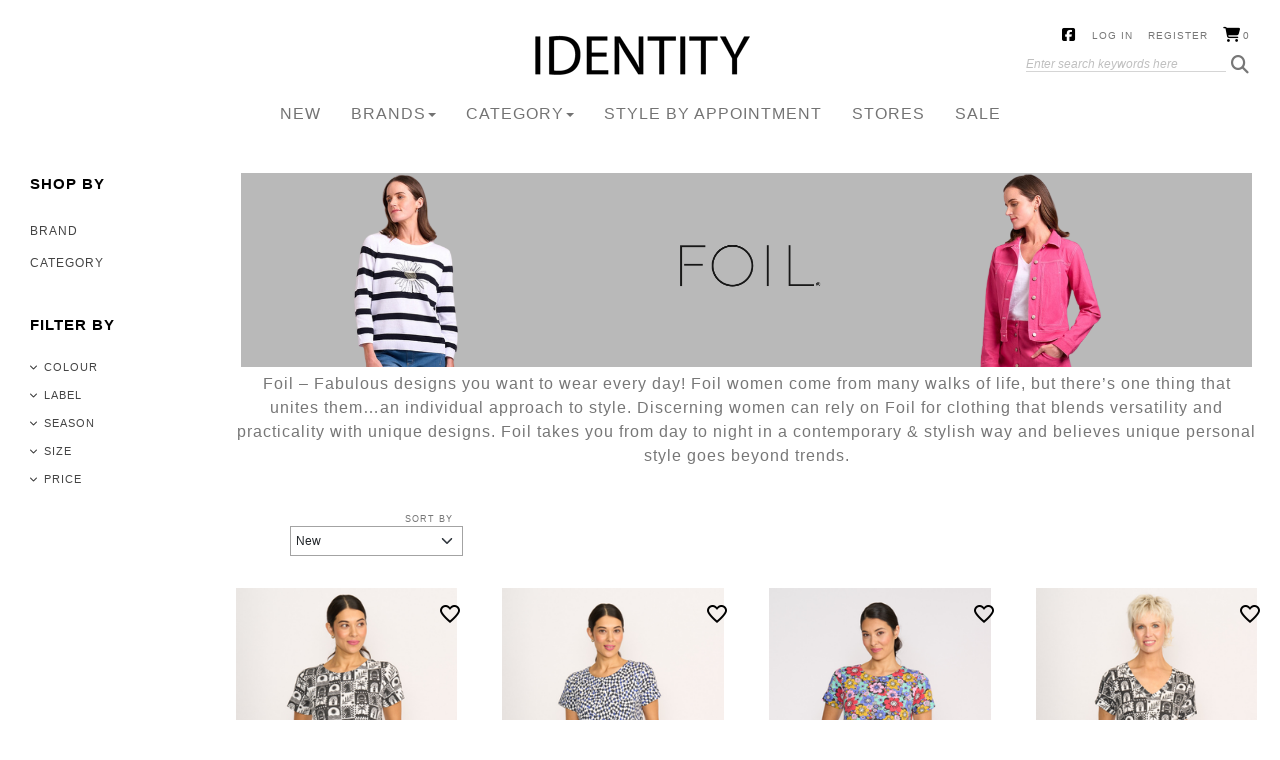

--- FILE ---
content_type: text/html; charset=utf-8
request_url: https://www.identity.co.nz/brand/foil/g46.aspx
body_size: 20219
content:
<!DOCTYPE html>
<html lang="en">
<head>
<!-- 
Version: e-retailer V3.vs_vL_VL.0.448
--> 
<title>
	Foil Merino Clothing | Buy Foil Merino Clothing Online | Identity Clothing NZ
</title><meta name="charset" content="utf-8" /><meta name="viewport" content="user-scalable=no, initial-scale=1.0, maximum-scale=1.0, minimum-scale=1.0, width=device-width" /><meta name="description" content="Shop the Foil Merino Clothing range at Identity Clothing NZ.  Foil takes you from day to night in a contemporary &amp; stylish way and believes unique personal style goes beyond trends." /><meta name="keywords" content="foil merino, foil clothing nz, foil cardigans, foil jumpers, foil dresses, shop women&#39;s cardigans, merino knitwear nz, foil clothing australia, foil clothing online, shop foil clothing, foil stockists nz, foil stockists auckland, foil stockists christchurch, preen" /><meta name="robots" content="noodp,noydir" /><link rel="next" href="https://www.identity.co.nz/brand/foil/g46.aspx?page=2" /><link rel="shortcut icon" type="image/x-icon" href="/user/files/favicon.png?t=2307060923" /><link rel="icon" type="image/x-icon" href="/user/files/favicon.png?t=2307060923" /><link rel="apple-touch-icon" href="/user/files/apple-touch-icon.png?t=2307060923" /><link rel="shortcut icon" type="image/x-icon" href="/user/files/favicon.ico?t=2307060923" /><link rel="icon" type="image/x-icon" href="/user/files/favicon.ico?t=2307060923" /><script src="//ajax.googleapis.com/ajax/libs/jquery/1.4.4/jquery.min.js"></script>
<script>
  jq14 = jQuery.noConflict(true);
</script>
<style>
font-size:62.5%;-webkit-text-size-adjust:none}html,body{height:100%}body{color:#777;font-family:Verdana,Arial,Helvetica,sans-serif;font-family:'Didact Gothic',sans-serif!important;font-size:12px;overflow-x:hidden;background-attachment:scroll;background-color:#fff;letter-spacing:1px}#bodywrapper{background-color:#fff;position:relative;text-align:left}ul,ol,li{list-style:none;margin-bottom:0}h1{margin-top:10px;margin-bottom:10px;color:#000;font-size:1.9rem}h4{color:#333;font-size:1.3rem}a{text-decoration:none;color:#444}input[type="search"]{padding:5px;color:#777;border:1px solid #a3a3a3;width:75%;line-height:normal;border-radius:0}.header{padding:0;margin:0;position:relative}.header{text-align:center}#ctl00_HeaderTop_pnlContentContainerData{margin:0 auto;position:relative;padding:0 30px}.content{position:relative}.maincontent{padding-top:20px}.EPHOME .maincontent{padding-top:0}.maincontent>div{padding-top:0}.maincentre{position:relative;padding-left:0;padding-right:0}.contentcont-wrapper{width:100%}.col-all-12{width:100%;padding-left:15px;padding-right:15px}.logo{margin:0 auto;padding:0;display:inline-block}.logo a{float:left;margin:30px 0 10px}.carousel{margin:0 auto;width:100%;max-width:1200px}.hometiles{display:inline-block;width:100%;text-align:center;margin:30px 0}.hometiles .row{width:100%;max-width:1200px;margin:0 auto}.hometiles .tiles{padding:0}#ctl00_HeaderTop_Content_3_Content_25_pnlContentData{padding:0}.uppermenu{position:absolute;top:0;right:30px;z-index:1003;font-size:1rem;text-transform:uppercase}.uppermenu-dropdown>.nav-divider{display:none}.loginmenuwrap{position:relative;padding:30px 0 0}.loginmenuwrap img{display:inline}.uppermenu li{display:inline-block}.uppermenu li a:link,.uppermenu li a:visited{padding:0;margin-left:15px;text-decoration:none;color:#777;font-size:10px!important}#trg_slidingcart_a{margin-right:0;width:auto}#trg_slidingcart_a:before{font-family:FontAwesome;content:"";color:#000;font-size:15px;vertical-align:top;margin-right:2px;display:inline-block;margin-top:-3px}#trg_slidingcart_a img{display:none;vertical-align:top;margin-right:3px}.uppermenu li a[title="Facebook"]::before{font-family:FontAwesome;content:"";color:#000;font-size:15px;vertical-align:top;margin-right:0;font-weight:normal;display:inline-block;margin-top:-3px}.uppermenu li a[title="Facebook"]{font-size:0!important;width:16px}.navbar{margin-bottom:0;border-bottom:0;min-height:auto}.navbar-nav{margin:0}.navbar-collapse{border-bottom:0}.navbar-collapse li.hasSub li{border-bottom:0}.nav>li{position:static}.navbar-nav>li>a{padding:0;line-height:normal}.mainMenu{z-index:1001;background-color:#fff}#mainMenuNavigationBar{font-size:0}.mainMenu .navbar-nav{display:inline-block;float:none;margin:0 auto;padding:0 15px}.mainMenu li a{margin:10px 15px;text-transform:uppercase;font-size:16px}.dropdown-menu{width:100%!important;left:0;right:0;background-color:rgba(255,255,255,.9);border-radius:0;box-shadow:none;border:0;text-align:center;border-top:1px solid #000;border-bottom:1px solid #000}.dropdown-menu-row{position:relative;max-width:1100px;margin:0 auto;text-align:left;display:inline-block;width:100%;padding:0 8px}.lvl1{width:100%;display:inline-block;max-width:20%;float:left}.dropdown-menu ul{padding:0 10px}.dropdown-menu ul li a{color:#444;font-size:11px;display:inline-block;padding:8px 0;margin:0;line-height:normal}.lvl2{display:none}.nav>li>ul>li{position:relative;display:block}.search-container{position:absolute;top:50px;right:30px;background-color:#fff}.bar{position:relative;font-size:1rem;color:#999}.bar a{display:inline-block;line-height:normal}.bar a:before{content:"";color:#777;font-family:FontAwesome;font-size:18px;text-decoration:none}.bar>div img{display:none}input.searchtextbox{font-weight:normal;width:200px;font-size:1.2rem;border:1px solid #d5d5d5;padding:0;border-top:0;border-left:0;border-right:0;margin-right:5px;background-color:#fff}input.enablewatermark{color:#c0c0c0;font-style:italic}.popupWindow{display:none}.popupDetails{min-height:150px}#popupContent .modal-dialog{width:400px!important;min-height:600px}#popupContent .popupDetails{overflow:hidden!important}.back-to-top{background:none;margin:0;position:fixed;bottom:30px;right:15px;width:4.2rem;height:4.2rem;line-height:4.2rem;text-align:center;z-index:100;display:none;text-decoration:none;color:#000;background-color:#f3f3f3;border:1px solid #dcdcdc;-webkit-border-radius:5px;-moz-border-radius:5px;border-radius:5px}.back-to-top i{font-size:2rem}.back-to-top i:before{content:""}.popupWindow .modal-header{padding:15px 15px 0;border-bottom:0}.popupWindow .modal-title{color:#555;padding:0 0 10px;line-height:20px;text-transform:uppercase;border-bottom:3px solid #555}@media screen and (max-width:1199px){.col-md-4:nth-child(3n+3):after{clear:both}}@media screen and (min-width:768px){#mainMenuSearchBar{display:none!important}}@media screen and (max-width:991px){#ctl00_HeaderTop_pnlContentContainerData{padding:0 15px}.uppermenu{right:15px}.uppermenu li a:link,.uppermenu li a:visited{margin-left:10px;font-size:9px!important}.uppermenu li a[title="Facebook"]{font-size:0!important;width:14px}.search-container{right:15px}.logo a{display:inline-block;float:none;max-width:70%;margin:30px auto 10px}.mainMenu li a{font-size:14px;margin:10px}.lvl1{max-width:33%}}@media screen and (max-width:767px){.modal-header .close{font-size:34px;margin-top:-8px}html{font-size:75%}input[type="search"],.col-all-12{width:100%}#mainMenuNavigationBar{padding:0}.mainMenuTop{width:100%;padding:0!important}.dropdown-menu-row{border-top:1px solid #000;border-bottom:1px solid #000;background-color:#efefef}li.hasSub.dropdown>.dropdown-menu{position:relative!important}.nav>li{position:relative}.dropdown-menu ul{padding:0;max-width:50%;text-align:center}.dropdown-menu ul li a{display:block;padding:0;margin:8px 0;font-size:11px}.dropdown-menu ul ul li a{padding-left:45px}#trg_slidingcart_a{margin:10px 0}#trg_slidingcart_a:before{margin-top:0}.navbar-header{text-align:center}.navbar-header li{position:relative;float:left;width:16.66666667%}.navbar-header li.less2{width:25%}a.navbar-toggle{float:none;margin:4px auto!important;font-family:FontAwesome;font-size:18px!important;width:43px;height:43px;display:flex;font-weight:normal!important;justify-content:center;align-items:center;border:0;border-radius:0;color:#000!important;background-color:#fff;text-decoration:none!important}a.navbar-toggle.collapsed{color:#888;background-color:transparent}a.navbar-toggle.main-menu:before{content:""}a.navbar-toggle.my-account:before{content:""}a.navbar-toggle.my-search:before{content:""}a.navbar-toggle.my-cart:before{content:""}a.navbar-toggle.my-cart>.badge{display:none;position:absolute;top:9px;left:12px;background-color:transparent}.row-offcanvas{position:relative}.row-offcanvas-left{left:0}.logo a{float:none;margin:10px 0}.logo a>img{display:inline}.my-search-bar{padding:0}.bar>div{left:0;padding:15px;width:100%;text-align:left}input.searchtextbox{width:90%}.bar>div>a{display:block;position:absolute;top:15px;right:18px}#popupContent .modal-dialog{margin:10px auto}}.relative-logo{position:relative;overflow:hidden}.relative-logo>a{position:relative;z-index:1}.relative-logo>.logo-alt{display:none;position:absolute;left:0}.carousel-inner>.item>a{display:inherit}.carousel-inner>.item>a>img{width:100%}</style>
<link rel="stylesheet" type="text/css" href="https://cdn.jsdelivr.net/npm/bootstrap@5.2.3/dist/css/bootstrap.min.css" /><script>document.addEventListener("DOMContentLoaded", function(event) { CdnStyleSheetFallback('bootstrap', '/assets/bootstrap5/css/bootstrap.min.css?t=2512121427');});</script><link rel="stylesheet" type="text/css" href="https://cdn.jsdelivr.net/npm/@fortawesome/fontawesome-free@6.5.2/css/all.min.css" /><script>document.addEventListener("DOMContentLoaded", function(event) { CdnStyleSheetFallback('fontawesome', '/assets/fontawesome/css/fontawesome.min.css?t=2512121427');});</script><link rel="preload" href="/bundles/css/responsive?v=qfnjEzMjpVeMOWsJBTaCFWocNoDxaJ6K9OEvtowWEss1" as="style" onload="this.onload=null;this.rel='stylesheet'" /><noscript><link rel="stylesheet" href="/bundles/css/responsive?v=qfnjEzMjpVeMOWsJBTaCFWocNoDxaJ6K9OEvtowWEss1" /></noscript>
<script data-nomove="">var ke_ContentOptions='00100000001112100110',ke_Ga4id='G-KRPXNEZG2H',ke_Gtme=true,ke_Gaee=true,ke_Gavp=true,ke_Gavp_cp=['/checkout-payment.aspx','/checkout-payment.aspx'],ke_LazyLoadPages=true,ke_IsLoginBrowsePrices=false,ke_Fpid='262651687966877',ke_Fpdc=false,ke_Fpco=0,ke_BCurrency='NZD',ke_Actpmts='|7|6|10|12|2|4|999998|999999|',ke_ActpmtsCo=[{"id":7,"ccy":""},{"id":6,"ccy":""},{"id":10,"ccy":""},{"id":12,"ccy":""},{"id":2,"ccy":""},{"id":4,"ccy":""},{"id":999998,"ccy":""},{"id":999999,"ccy":""}],ke_DefCcyPmt=false,ke_BNPLExcl='01000',ke_Zpkey='',ke_Zpenv='1',ke_ProdUrlPatn='[\\/]product\\/(?\u003cname\u003e.*)\\/(?\u003ccode\u003e.*?).aspx',ke_CathUrlPatn='[\\/](?\u003cpath2\u003e.*?)\\/g(?\u003cid\u003e\\d+).aspx',ke_PromoUrlPatn='[\\/](?\u003cname\u003e.*?)\\/m(?\u003cid\u003e\\d+).aspx',ke_RemoveAspx=false,ke_ImageSwitch=2,ke_ImageSwitchImages=3,ke_LazyLoadProductImages=true,ke_ShopbyAjaxEnable=false,ke_HoverIntent={hoverIntent: false, hoverIntentOptions: { sensitivity: 7, interval: 100, timeout: 0 }},ke_Nosto=false,ke_Attr2Images=0,ke_CheckoutLayout=1,ke_TimeZone='New Zealand Standard Time',ke_CartDescription='Shopping Cart',ke_WishlistDescription='Wish List',ke_GiftRegistryDescription='Gift Registry',ke_AddItemsToCartErrorHtml='',ke_Message={},ke_GafRestrictCountry='',ke_ProductImageExt='jpg',ke_IsResponsive='true',ke_IsMobile='false',ke_IsMobileDevice='False',ke_DeviceBreakpoints={"Mobile":768,"Tablet":992},ke_PageName='Category - FOIL',ke_CheckoutConfirmation='estore/checkout.aspx',ke_VLog='2|46|124';</script><script data-nomove="">/*usjv_begins*/var ke_PageEditorEnabled=false,ke_CustomDesigns=false,ke_CurrentCategoryId=46,ke_InternetPriceNo=1,ke_SpecialPriceNo=5,ke_CustomerCode='',ke_PricePrefix='$',ke_TotalPrefix='$',ke_Currency='NZD',ke_CustomerEmail='',ke_CustomerLoyalty=0.00,ke_GRO=0,ke_CountryISO3166='NZ',ke_CountryBill2='',ke_CountryShip2='',ke_Cart={},ke_IpToCountry={};/*usjv_ends*/</script><!-- Global site tag (gtag.js) - Google Analytics -->
<script async="" src="https://www.googletagmanager.com/gtag/js?id=G-KRPXNEZG2H"></script>
<script>
  window.dataLayer = window.dataLayer || [];
  function gtag(){window.dataLayer.push(arguments);}
  gtag('js', new Date());

  gtag('config', 'G-KRPXNEZG2H', {
    'send_page_view': false
  });
</script>
<!-- Google Tag Manager -->
<script>(function(w,d,s,l,i){w[l]=w[l]||[];w[l].push({'gtm.start':
new Date().getTime(),event:'gtm.js'});var f=d.getElementsByTagName(s)[0],
j=d.createElement(s),dl=l!='dataLayer'?'&l='+l:'';j.async=true;j.src=
'https://www.googletagmanager.com/gtm.js?id='+i+dl;f.parentNode.insertBefore(j,f);
})(window,document,'script','dataLayer','AW-979521673');</script>
<!-- End Google Tag Manager -->
<!-- Facebook Pixel Code -->
<script>
!function(f,b,e,v,n,t,s){if(f.fbq)return;n=f.fbq=function(){n.callMethod?
n.callMethod.apply(n,arguments):n.queue.push(arguments)};if(!f._fbq)f._fbq=n;
n.push=n;n.loaded=!0;n.version='2.0';n.queue=[];t=b.createElement(e);t.async=!0;
t.src=v;s=b.getElementsByTagName(e)[0];s.parentNode.insertBefore(t,s)}(window,
document,'script','https://connect.facebook.net/en_US/fbevents.js');
fbq('init', '262651687966877');
fbq('track', 'PageView');
</script>
<noscript><img height="1" width="1" style="display:none" src="https://www.facebook.com/tr?id=262651687966877&ev=PageView&noscript=1" /></noscript>
<!-- DO NOT MODIFY -->
<!-- End Facebook Pixel Code -->
<script type="text/javascript" async="" src="https://static.klaviyo.com/onsite/js/VWgc2f/klaviyo.js"></script>
<script async="" src="https://static.klaviyo.com/onsite/js/klaviyo.js?company_id=VWgc2f"></script>
<script>!function(){if(!window.klaviyo){window._klOnsite=window._klOnsite||[];try{window.klaviyo=new Proxy({},{get:function(n,i){return"push"===i?function(){var n;(n=window._klOnsite).push.apply(n,arguments)}:function(){for(var n=arguments.length,o=new Array(n),w=0;w<n;w++)o[w]=arguments[w];var t="function"==typeof o[o.length-1]?o.pop():void 0,e=new Promise((function(n){window._klOnsite.push([i].concat(o,[function(i){t&&t(i),n(i)}]))}));return e}}})}catch(n){window.klaviyo=window.klaviyo||[],window.klaviyo.push=function(){var n;(n=window._klOnsite).push.apply(n,arguments)}}}}();</script>



<!-- Facebook Validation-->
<meta name="facebook-domain-verification" content="856rkpeeiw6qzggrvx5f2j0j1rcjy6" data-nomove="" />

<link rel="stylesheet" href="https://cdn.jsdelivr.net/npm/bootstrap-icons@1.11.1/font/bootstrap-icons.css" /></head>
<body class="ERESP ECATEGORY webp no-img-dims">
   <!-- Google Tag Manager (noscript) -->
<noscript><iframe src="https://www.googletagmanager.com/ns.html?id=AW-979521673" height="0" width="0" style="display:none;visibility:hidden"></iframe></noscript>
<!-- End Google Tag Manager (noscript) --><script>fbq("trackCustom","ViewCategory",{content_category:"BRAND > FOIL",content_ids:["FO7509","FO7953","FO7908","TP14608","FO7951"],content_type:"product"})</script>
   <div id="bodywrapper" class="container-fluid">
       
       <form name="aspnetForm" method="post" action="/brand/foil/g46.aspx" id="aspnetForm" role="form">
<div>
<input type="hidden" name="__EVENTTARGET" id="__EVENTTARGET" value="" />
<input type="hidden" name="__EVENTARGUMENT" id="__EVENTARGUMENT" value="" />
<input type="hidden" name="__VIEWSTATE" id="__VIEWSTATE" value="" />
</div>






          

          
          <div class="content content-container">
             
             <div id="ctl00_divHeader" class="header clearfix">
                
<div id="ctl00_HeaderTop_pnlContentContainerData">
	
   <div class="contentcont-wrapper">


<div id="ctl00_HeaderTop_Content_162_pnlContentData" class="logo-container hidden-xs d-none d-sm-block">
   <!--LogoBegins--><!--<h1 class="logo relative-logo clearfix"><a href="https://www.identity.co.nz" title="Identity"><img class="img-responsive img-fluid" alt="Identity Clothing NZ - Women&#39;s Clothing | Buy Women&#39;s Clothing Online : All - Page 83" title="Identity Clothing NZ - Women&#39;s Clothing | Buy Women&#39;s Clothing Online : All - Page 83" src="/user/files/logo.png?t=2111081154"/></a><span class="logo-alt">Identity Clothing NZ - Women&#39;s Clothing | Buy Women&#39;s Clothing Online : All - Page 83</span></h1>--><!--LogoEnds-->
</div>

<div id="ctl00_HeaderTop_Content_163_pnlContentData" class="search-container hide-xs navbar navbar-default navbar-light navbar-static-top hidden-xs d-none d-sm-block">
   <div class="bar">
      <div>
         <span class="localize hidden-xs hidden-sm d-none d-sm-none"></span>
         <input name="ctl00$HeaderTop$Content_163$txtSearch" type="search" id="ctl00_HeaderTop_Content_163_txtSearch" class="searchtextbox enablewatermark" maxlength="128" onkeypress="if (IsEnterPressed(event)){ValidKeyword(&#39;ctl00_HeaderTop_Content_163_txtSearch&#39;, &#39;Enter search keywords here&#39;, &#39;Please enter keywords &#39;,&#39;https://www.identity.co.nz/search.aspx&#39;); return false;} else {return true;}" onblur="TextboxWaterMark(this, event, &#39;Enter search keywords here&#39;);" onfocus="TextboxWaterMark(this, event, &#39;Enter search keywords here&#39;);" value="Enter search keywords here" /> 
         <a href="javascript:void(0)" onclick="return ValidKeyword('ctl00_HeaderTop_Content_163_txtSearch', 'Enter search keywords here', 'Please enter keywords ','https://www.identity.co.nz/search.aspx');"><img src="/user/files/button-go.gif?t=2111081154" id="ctl00_HeaderTop_Content_163_btnSearch" alt="Go" title="Go" align="absmiddle" class="img-responsive img-fluid" /></a>
      </div>
   </div>
</div>

</div><div class="uppermenu navbar-static-top">
<div id="ctl00_HeaderTop_Content_3_pnlContentContainerData">
		
   
<div id="ctl00_HeaderTop_Content_3_Content_25_pnlContentData" class="col-all-12">
			
   
   
   <!-- LoginMenuBegins --><ul class="loginmenuwrap pull-right nav navbar-nav hidden-xs visible-sm visible-md visible-lg"><li class="loginmenu-facebook"><a href="https://www.facebook.com/identitynz" title="Facebook" target="_blank">Facebook</a></li><li class="loginmenu-login"><a href="https://www.identity.co.nz/login.aspx" title="Log in">Log in</a></li><li class="loginmenu-register"><a href="https://www.identity.co.nz/register.aspx" title="Register">Register</a></li><li class="loginmenu-shoppingcart last" id="trg_slidingcart"><a href="https://www.identity.co.nz/estore/shoppingcart.aspx" id="trg_slidingcart_a" title="Shopping Cart"><img class="img-responsive img-fluid" id="ctl00_HeaderTop_Content_3_lvTop_imgCart" alt="" src="/user/files/cart.gif?t=2111081154" /><span class="cart_qty">0</span></a></li></ul><!-- LoginMenuEnds -->

		</div>


	</div></div>

</div>
<div id="ctl00_HeaderMiddle_pnlContentContainerData">
	
   
<div id="ctl00_HeaderMiddle_Content_2045_pnlContentContainerData">
		
   <div class="contentcont clearfix row"></div>

	</div>
<div id="ctl00_HeaderMiddle_Content_23_pnlContentContainerData">
		
   <div>
<div id="ctl00_HeaderMiddle_Content_23_Content_5_pnlContentData">
	
   <div id="ctl00_HeaderMiddle_Content_23_Content_5_dvMenu" role="navigation" class="mainMenu navbar navbar-default navbar-light navbar-static-top navbar-expand-md bg-light"><div class="navbar-header header-logo visible-xs hidden-sm hidden-md hidden-lg">
	
	<!--NavLogoBegins--><div class="logo relative-logo brand clearfix"><a href="https://www.identity.co.nz" title="Identity"><img class="img-responsive img-fluid" src="/user/files/logo.png?t=2111081154" title="Penelope Women&#39;s Top - BRAND-BRAVE + TRUE : Identity Clothing NZ - Women&#39;s Clothing | Buy Women&#39;s Clothing Online - Brave and True W24 BlackFriday2025" alt="Penelope Women&#39;s Top - BRAND-BRAVE + TRUE : Identity Clothing NZ - Women&#39;s Clothing | Buy Women&#39;s Clothing Online - Brave and True W24 BlackFriday2025" /></a><span class="logo-alt">Penelope Women&#39;s Top - BRAND-BRAVE + TRUE : Identity Clothing NZ - Women&#39;s Clothing | Buy Women&#39;s Clothing Online - Brave and True W24 BlackFriday2025</span></div><!--NavLogoEnds-->
	
	
</div>
<div class="navbar-header header-menu visible-xs hidden-sm hidden-md hidden-lg">
	<ul>
				<li class="nav-item less2">
			<a class="navbar-toggle left-menu collapsed" role="button" data-toggle="offcanvas" data-target=".maincontent">
				<b class="caret-right"></b>
			</a>
		</li>
        <li class="nav-item less2">
			<a class="navbar-toggle my-account collapsed" role="button" href="https://www.identity.co.nz/login.aspx">
            </a>
		</li>
		<li class="nav-item less2">
			<a class="navbar-toggle my-search collapsed" role="button" data-bs-toggle="collapse" data-bs-target="#mainMenuSearchBar" aria-expanded="false" aria-controls="mainMenuSearchBar">
			</a>
		</li>
		
		<li class="nav-item less2">
			<a class="navbar-toggle my-cart collapsed" role="button" href="https://www.identity.co.nz/estore/shoppingcart.aspx">
				<div class="cart_qty_img"></div>
				<span class="badge cart_qty">0</span>
			</a>
		</li>
		<li class="nav-item less2">
			<a class="navbar-toggle main-menu collapsed" role="button" href="javascript:void(0)" data-bs-toggle="collapse" data-bs-target="#mainMenuNavigationBar" aria-expanded="false" aria-controls="mainMenuNavigationBar">
			</a>
		</li>
	</ul>
</div>
<div id="mainMenuSearchBar" class="my-search-bar navbar-collapse collapse"></div>

<div id="mainMenuNavigationBar" class="collapse navbar-collapse navbar-main-collapse">
    <ul class="mainMenuTop nav navbar-nav">
		<li class="mainMenuItem1 nav-item"><a href="https://www.identity.co.nz/list/new.aspx" title="New" class="subHead nav-link">New</a></li><li class="mainMenuItem2 hasSub dropdown nav-item"><a href="https://www.identity.co.nz/brand/g1.aspx" title="BRANDS" class="subHead dropdown-toggle nav-link">BRANDS<b class="caret"></b><div class="drop"></div></a><div class="dropdownColumns col1 dropdown-menu">
   <div class="dropdown-menu-row">
   <ul class="lvl1 sub1">
      <li><a href="https://www.identity.co.nz/brand/betty-basics/g17.aspx" class="subHead">BETTY BASICS</a></li>
   </ul>
   <ul class="lvl1 sub2">
      <li><a href="https://www.identity.co.nz/brand/bittermoon/g128.aspx" class="subHead">BITTERMOON</a></li>
   </ul>
   <ul class="lvl1 sub3">
      <li><a href="https://www.identity.co.nz/brand/blackstone/g6.aspx" class="subHead">BLACKSTONE</a></li>
   </ul>
   <ul class="lvl1 sub4">
      <li><a href="https://www.identity.co.nz/brand/carre-noir/g127.aspx" class="subHead">CARRE NOIR</a></li>
   </ul>
   <ul class="lvl1 sub5">
      <li><a href="https://www.identity.co.nz/brand/duo/g92.aspx" class="subHead">DUO</a></li>
   </ul>
   <ul class="lvl1 sub6">
      <li><a href="https://www.identity.co.nz/brand/elm/g9.aspx" class="subHead">ELM</a></li>
   </ul>
   <ul class="lvl1 sub7">
      <li><a href="https://www.identity.co.nz/brand/esplanade/g47.aspx" class="subHead">ESPLANADE</a></li>
   </ul>
   <ul class="lvl1 sub8">
      <li><a href="https://www.identity.co.nz/brand/foil/g46.aspx" class="subHead">FOIL</a></li>
   </ul>
   <ul class="lvl1 sub9">
      <li><a href="https://www.identity.co.nz/brand/foreign-exchange/g22.aspx" class="subHead">FOREIGN EXCHANGE</a></li>
   </ul>
   <ul class="lvl1 sub10">
      <li><a href="https://www.identity.co.nz/brand/foxwood/g58.aspx" class="subHead">FOXWOOD</a></li>
   </ul>
   <ul class="lvl1 sub11">
      <li><a href="https://www.identity.co.nz/brand/jump/g20.aspx" class="subHead">JUMP</a></li>
   </ul>
   <ul class="lvl1 sub12">
      <li><a href="https://www.identity.co.nz/brand/kachel/g126.aspx" class="subHead">KACHEL</a></li>
   </ul>
   <ul class="lvl1 sub13">
      <li><a href="https://www.identity.co.nz/brand/lania/g68.aspx" class="subHead">LANIA</a></li>
   </ul>
   <ul class="lvl1 sub14">
      <li><a href="https://www.identity.co.nz/brand/loobies-story/g3.aspx" class="subHead">LOOBIES STORY</a></li>
   </ul>
   <ul class="lvl1 sub15">
      <li><a href="https://www.identity.co.nz/brand/madly-sweetly/g4.aspx" class="subHead">MADLY SWEETLY</a></li>
   </ul>
   <ul class="lvl1 sub16">
      <li><a href="https://www.identity.co.nz/brand/marco-polo/g65.aspx" class="subHead">MARCO POLO</a></li>
   </ul>
   <ul class="lvl1 sub17">
      <li><a href="https://www.identity.co.nz/brand/memo/g48.aspx" class="subHead">MEMO</a></li>
   </ul>
   <ul class="lvl1 sub18">
      <li><a href="https://www.identity.co.nz/brand/moke/g56.aspx" class="subHead">MOKE</a></li>
   </ul>
   <ul class="lvl1 sub19">
      <li><a href="https://www.identity.co.nz/brand/newport/g66.aspx" class="subHead">NEWPORT</a></li>
   </ul>
   <ul class="lvl1 sub20">
      <li><a href="https://www.identity.co.nz/brand/oh-three/g49.aspx" class="subHead">OH THREE</a></li>
   </ul>
   <ul class="lvl1 sub21">
      <li><a href="https://www.identity.co.nz/brand/preen/g11.aspx" class="subHead">PREEN</a></li>
   </ul>
   <ul class="lvl1 sub22">
      <li><a href="https://www.identity.co.nz/brand/seduce/g19.aspx" class="subHead">SEDUCE</a></li>
   </ul>
   <ul class="lvl1 sub23">
      <li><a href="https://www.identity.co.nz/brand/zafina/g7.aspx" class="subHead">ZAFINA</a></li>
   </ul>
   <ul class="lvl1 sub24">
      <li><a href="https://www.identity.co.nz/brand/brave-+-true/g108.aspx" class="subHead">BRAVE + TRUE</a></li>
   </ul>
   <ul class="lvl1 sub25">
      <li><a href="https://www.identity.co.nz/brand/curate/g78.aspx" class="subHead">CURATE</a></li>
   </ul>
   <ul class="lvl1 sub26">
      <li><a href="https://www.identity.co.nz/brand/g-7/g107.aspx" class="subHead">G-7</a></li>
   </ul>
   </div>
</div>
</li><li class="mainMenuItem3 hasSub dropdown nav-item"><a href="https://www.identity.co.nz/category/g28.aspx" title="CATEGORY" class="subHead dropdown-toggle nav-link">CATEGORY<b class="caret"></b><div class="drop"></div></a><div class="dropdownColumns col2 dropdown-menu">
   <div class="dropdown-menu-row">
   <ul class="lvl1 sub1">
      <li><a href="https://www.identity.co.nz/category/tops/g29.aspx" class="subHead">TOPS</a></li>
   </ul>
   <ul class="lvl1 sub2">
      <li><a href="https://www.identity.co.nz/category/dresses/g31.aspx" class="subHead dropdown-toggle">DRESSES</a></li>
      <li>
	      <ul class="lvl2">
		      <li><a href="https://www.identity.co.nz/category/dresses/midi-dress/g99.aspx">MIDI DRESS</a></li>
		      <li><a href="https://www.identity.co.nz/category/dresses/maxi-dress/g100.aspx">MAXI DRESS</a></li>
		      <li><a href="https://www.identity.co.nz/category/dresses/short-sleeve-dress/g101.aspx">SHORT SLEEVE DRESS</a></li>
		      <li><a href="https://www.identity.co.nz/category/dresses/long-sleeve-dress/g102.aspx">LONG SLEEVE DRESS</a></li>
		      <li><a href="https://www.identity.co.nz/category/dresses/v-neck-dress/g103.aspx">V-NECK DRESS</a></li>
		      <li><a href="https://www.identity.co.nz/category/dresses/round-neck-dress/g104.aspx">ROUND NECK DRESS</a></li>
         </ul>
      </li>
   </ul>
   <ul class="lvl1 sub3">
      <li><a href="https://www.identity.co.nz/category/knitwear-+-cardigans/g32.aspx" class="subHead">KNITWEAR + CARDIGANS</a></li>
   </ul>
   <ul class="lvl1 sub4">
      <li><a href="https://www.identity.co.nz/category/coats-+-jackets-+-vests/g34.aspx" class="subHead">COATS + JACKETS + VESTS</a></li>
   </ul>
   <ul class="lvl1 sub5">
      <li><a href="https://www.identity.co.nz/category/pants/g30.aspx" class="subHead">PANTS</a></li>
   </ul>
   <ul class="lvl1 sub6">
      <li><a href="https://www.identity.co.nz/category/shirts/g33.aspx" class="subHead">SHIRTS</a></li>
   </ul>
   <ul class="lvl1 sub7">
      <li><a href="https://www.identity.co.nz/category/jeans/g37.aspx" class="subHead">JEANS</a></li>
   </ul>
   <ul class="lvl1 sub8">
      <li><a href="https://www.identity.co.nz/category/t---shirts/g35.aspx" class="subHead">T - SHIRTS</a></li>
   </ul>
   <ul class="lvl1 sub9">
      <li><a href="https://www.identity.co.nz/category/skirts/g38.aspx" class="subHead">SKIRTS</a></li>
   </ul>
   <ul class="lvl1 sub10">
      <li><a href="https://www.identity.co.nz/category/shorts/g36.aspx" class="subHead">SHORTS</a></li>
   </ul>
   <ul class="lvl1 sub11">
      <li><a href="https://www.identity.co.nz/category/linen/g106.aspx" class="subHead">LINEN</a></li>
   </ul>
   <ul class="lvl1 sub12">
      <li><a href="https://www.identity.co.nz/category/accessories/g39.aspx" class="subHead dropdown-toggle">ACCESSORIES</a></li>
      <li>
	      <ul class="lvl2">
		      <li><a href="https://www.identity.co.nz/category/accessories/bags/g40.aspx">BAGS</a></li>
		      <li><a href="https://www.identity.co.nz/category/accessories/belts/g45.aspx">BELTS</a></li>
		      <li><a href="https://www.identity.co.nz/category/accessories/candles/g85.aspx">CANDLES</a></li>
		      <li><a href="https://www.identity.co.nz/category/accessories/glasses/g86.aspx">GLASSES</a></li>
		      <li><a href="https://www.identity.co.nz/category/accessories/jewellery/g43.aspx">JEWELLERY</a></li>
		      <li><a href="https://www.identity.co.nz/category/accessories/scarves/g41.aspx">SCARVES</a></li>
		      <li><a href="https://www.identity.co.nz/category/accessories/shoes/g42.aspx">SHOES</a></li>
		      <li><a href="https://www.identity.co.nz/category/accessories/umbrella/g96.aspx">UMBRELLA</a></li>
         </ul>
      </li>
   </ul>
   <ul class="lvl1 sub13">
      <li><a href="https://www.identity.co.nz/category/merino/g70.aspx" class="subHead">MERINO</a></li>
   </ul>
   <ul class="lvl1 sub14">
      <li><a href="https://www.identity.co.nz/category/ponti-pants/g71.aspx" class="subHead">PONTI PANTS</a></li>
   </ul>
   <ul class="lvl1 sub15">
      <li><a href="https://www.identity.co.nz/category/natural-fibres/g112.aspx" class="subHead">NATURAL FIBRES</a></li>
   </ul>
   </div>
</div>
</li><li class="mainMenuItem4 nav-item"><a href="https://www.identity.co.nz/page/style-by-appointment.aspx" title="Style By Appointment" class="subHead nav-link">Style By Appointment</a></li><li class="mainMenuItem5 nav-item"><a href="https://www.identity.co.nz/page/stores.aspx" title="Stores" class="subHead nav-link">Stores</a></li><li class="mainMenuItem6 nav-item"><a href="https://www.identity.co.nz/list/onsale.aspx" title="Sale" class="subHead nav-link">Sale</a></li>
		<li class="mainMenuItem7 visible-xs hidden-sm hidden-md hidden-lg"><ul class="uppermenu-dropdown"><li class="nav-divider"></li></ul></li>
	</ul>
</div></div>


</div>
</div>

	</div>

</div>
<div id="ctl00_HeaderBottom_pnlContentContainerData">
	
   

</div>
             </div>
             <div class="maincontent row-offcanvas row-offcanvas-left row clearfix">
                <div id="ctl00_tdLeft" class="mainleft sidebar-offcanvas col-xs-6 col-6 col-sm-3 col-md-2">
<div id="ctl00_MainLeft_pnlContentContainerData">
	
   <div style="" class=""><div class="contents"><div id="Content_1296_pnlContentData_Header" data-contenttype="16" data-visibilityoption="0" class="contentsheader" style="width 100%; height 22px;">Shop by</div>
<div id="ctl00_MainLeft_Content_1296_pnlContentData">
	
   <div id="ctl00_MainLeft_Content_1296_tvwMenu" class="categorymenu">
      <ul id="cul0" class="categorymenulevel">
<li id="cli1" class="lm-lvl1"><a title="BRAND" href="https://www.identity.co.nz/brand/g1.aspx">BRAND</a>
</li>
<li id="cli28" class="lm-lvl1"><a title="CATEGORY" href="https://www.identity.co.nz/category/g28.aspx">CATEGORY</a>
</li>
</ul>

   </div> 

</div> 
</div><div class="contents"><div id="Content_70_pnlContentData_Header" data-contenttype="32" data-visibilityoption="0" class="contentsheader" style="width 100%; height 21px;">Filter By</div>


<div id="ctl00_MainLeft_Content_70_pnlContentData" class="shopby_box clearfix">
	
   
         <div class="shopby_header_wrapper"><h3 class="shopby_header" is-expanded="false"><span class="shopby_header_icon_col"><a href="javascript:void(0)" title="Colour">Colour<i class="fa"></i></a></span></h3><a href="javascript:;" class="shopby_clear hidden">clear</a></div>
         <ul id="ctl00_MainLeft_Content_70_rptFilters_ctl00_filters" class="shopby_body"><li><input name="ctl00$MainLeft$Content_70$rptFilters$ctl00$chk0" type="checkbox" id="ctl00_MainLeft_Content_70_rptFilters_ctl00_chk0" value="0|5|12|BOUQUET" onclick="ClickShopbyItem(&#39;ctl00_MainLeft_Content_70_rptFilters_ctl00_chk0&#39;,this);" class="enabled" /><a href="javascript:void(0)" title="BOUQUET" onclick="return ClickShopbyLabel(&#39;ctl00_MainLeft_Content_70_rptFilters_ctl00_chk0&#39;);" class="enabled" onmouseover="window.status=&#39;&#39;; return true;">BOUQUET</a></li><li><input name="ctl00$MainLeft$Content_70$rptFilters$ctl00$chk1" type="checkbox" id="ctl00_MainLeft_Content_70_rptFilters_ctl00_chk1" value="0|5|39|PINK" onclick="ClickShopbyItem(&#39;ctl00_MainLeft_Content_70_rptFilters_ctl00_chk1&#39;,this);" class="enabled" /><a href="javascript:void(0)" title="PINK" onclick="return ClickShopbyLabel(&#39;ctl00_MainLeft_Content_70_rptFilters_ctl00_chk1&#39;);" class="enabled" onmouseover="window.status=&#39;&#39;; return true;">PINK</a></li><li><input name="ctl00$MainLeft$Content_70$rptFilters$ctl00$chk2" type="checkbox" id="ctl00_MainLeft_Content_70_rptFilters_ctl00_chk2" value="0|5|51|STRIPE" onclick="ClickShopbyItem(&#39;ctl00_MainLeft_Content_70_rptFilters_ctl00_chk2&#39;,this);" class="enabled" /><a href="javascript:void(0)" title="STRIPE" onclick="return ClickShopbyLabel(&#39;ctl00_MainLeft_Content_70_rptFilters_ctl00_chk2&#39;);" class="enabled" onmouseover="window.status=&#39;&#39;; return true;">STRIPE</a></li><li><input name="ctl00$MainLeft$Content_70$rptFilters$ctl00$chk3" type="checkbox" id="ctl00_MainLeft_Content_70_rptFilters_ctl00_chk3" value="0|5|54|CORAL" onclick="ClickShopbyItem(&#39;ctl00_MainLeft_Content_70_rptFilters_ctl00_chk3&#39;,this);" class="enabled" /><a href="javascript:void(0)" title="CORAL" onclick="return ClickShopbyLabel(&#39;ctl00_MainLeft_Content_70_rptFilters_ctl00_chk3&#39;);" class="enabled" onmouseover="window.status=&#39;&#39;; return true;">CORAL</a></li><li><input name="ctl00$MainLeft$Content_70$rptFilters$ctl00$chk4" type="checkbox" id="ctl00_MainLeft_Content_70_rptFilters_ctl00_chk4" value="0|5|79|NAVY" onclick="ClickShopbyItem(&#39;ctl00_MainLeft_Content_70_rptFilters_ctl00_chk4&#39;,this);" class="enabled" /><a href="javascript:void(0)" title="NAVY" onclick="return ClickShopbyLabel(&#39;ctl00_MainLeft_Content_70_rptFilters_ctl00_chk4&#39;);" class="enabled" onmouseover="window.status=&#39;&#39;; return true;">NAVY</a></li><li><input name="ctl00$MainLeft$Content_70$rptFilters$ctl00$chk5" type="checkbox" id="ctl00_MainLeft_Content_70_rptFilters_ctl00_chk5" value="0|5|126|GREEN" onclick="ClickShopbyItem(&#39;ctl00_MainLeft_Content_70_rptFilters_ctl00_chk5&#39;,this);" class="enabled" /><a href="javascript:void(0)" title="GREEN" onclick="return ClickShopbyLabel(&#39;ctl00_MainLeft_Content_70_rptFilters_ctl00_chk5&#39;);" class="enabled" onmouseover="window.status=&#39;&#39;; return true;">GREEN</a></li><li><input name="ctl00$MainLeft$Content_70$rptFilters$ctl00$chk6" type="checkbox" id="ctl00_MainLeft_Content_70_rptFilters_ctl00_chk6" value="0|5|137|STONE" onclick="ClickShopbyItem(&#39;ctl00_MainLeft_Content_70_rptFilters_ctl00_chk6&#39;,this);" class="enabled" /><a href="javascript:void(0)" title="STONE" onclick="return ClickShopbyLabel(&#39;ctl00_MainLeft_Content_70_rptFilters_ctl00_chk6&#39;);" class="enabled" onmouseover="window.status=&#39;&#39;; return true;">STONE</a></li><li><input name="ctl00$MainLeft$Content_70$rptFilters$ctl00$chk7" type="checkbox" id="ctl00_MainLeft_Content_70_rptFilters_ctl00_chk7" value="0|5|174|WHITE" onclick="ClickShopbyItem(&#39;ctl00_MainLeft_Content_70_rptFilters_ctl00_chk7&#39;,this);" class="enabled" /><a href="javascript:void(0)" title="WHITE" onclick="return ClickShopbyLabel(&#39;ctl00_MainLeft_Content_70_rptFilters_ctl00_chk7&#39;);" class="enabled" onmouseover="window.status=&#39;&#39;; return true;">WHITE</a></li><li><input name="ctl00$MainLeft$Content_70$rptFilters$ctl00$chk8" type="checkbox" id="ctl00_MainLeft_Content_70_rptFilters_ctl00_chk8" value="0|5|197|DENIM" onclick="ClickShopbyItem(&#39;ctl00_MainLeft_Content_70_rptFilters_ctl00_chk8&#39;,this);" class="enabled" /><a href="javascript:void(0)" title="DENIM" onclick="return ClickShopbyLabel(&#39;ctl00_MainLeft_Content_70_rptFilters_ctl00_chk8&#39;);" class="enabled" onmouseover="window.status=&#39;&#39;; return true;">DENIM</a></li><li><input name="ctl00$MainLeft$Content_70$rptFilters$ctl00$chk9" type="checkbox" id="ctl00_MainLeft_Content_70_rptFilters_ctl00_chk9" value="0|5|218|MIDNIGHT" onclick="ClickShopbyItem(&#39;ctl00_MainLeft_Content_70_rptFilters_ctl00_chk9&#39;,this);" class="enabled" /><a href="javascript:void(0)" title="MIDNIGHT" onclick="return ClickShopbyLabel(&#39;ctl00_MainLeft_Content_70_rptFilters_ctl00_chk9&#39;);" class="enabled" onmouseover="window.status=&#39;&#39;; return true;">MIDNIGHT</a></li><li><input name="ctl00$MainLeft$Content_70$rptFilters$ctl00$chk10" type="checkbox" id="ctl00_MainLeft_Content_70_rptFilters_ctl00_chk10" value="0|5|246|CHOCOLATE" onclick="ClickShopbyItem(&#39;ctl00_MainLeft_Content_70_rptFilters_ctl00_chk10&#39;,this);" class="enabled" /><a href="javascript:void(0)" title="CHOCOLATE" onclick="return ClickShopbyLabel(&#39;ctl00_MainLeft_Content_70_rptFilters_ctl00_chk10&#39;);" class="enabled" onmouseover="window.status=&#39;&#39;; return true;">CHOCOLATE</a></li><li><input name="ctl00$MainLeft$Content_70$rptFilters$ctl00$chk11" type="checkbox" id="ctl00_MainLeft_Content_70_rptFilters_ctl00_chk11" value="0|5|288|PETROL" onclick="ClickShopbyItem(&#39;ctl00_MainLeft_Content_70_rptFilters_ctl00_chk11&#39;,this);" class="enabled" /><a href="javascript:void(0)" title="PETROL" onclick="return ClickShopbyLabel(&#39;ctl00_MainLeft_Content_70_rptFilters_ctl00_chk11&#39;);" class="enabled" onmouseover="window.status=&#39;&#39;; return true;">PETROL</a></li><li><input name="ctl00$MainLeft$Content_70$rptFilters$ctl00$chk12" type="checkbox" id="ctl00_MainLeft_Content_70_rptFilters_ctl00_chk12" value="0|5|326|BERRY" onclick="ClickShopbyItem(&#39;ctl00_MainLeft_Content_70_rptFilters_ctl00_chk12&#39;,this);" class="enabled" /><a href="javascript:void(0)" title="BERRY" onclick="return ClickShopbyLabel(&#39;ctl00_MainLeft_Content_70_rptFilters_ctl00_chk12&#39;);" class="enabled" onmouseover="window.status=&#39;&#39;; return true;">BERRY</a></li><li><input name="ctl00$MainLeft$Content_70$rptFilters$ctl00$chk13" type="checkbox" id="ctl00_MainLeft_Content_70_rptFilters_ctl00_chk13" value="0|5|386|BIRDS" onclick="ClickShopbyItem(&#39;ctl00_MainLeft_Content_70_rptFilters_ctl00_chk13&#39;,this);" class="enabled" /><a href="javascript:void(0)" title="BIRDS" onclick="return ClickShopbyLabel(&#39;ctl00_MainLeft_Content_70_rptFilters_ctl00_chk13&#39;);" class="enabled" onmouseover="window.status=&#39;&#39;; return true;">BIRDS</a></li><li><input name="ctl00$MainLeft$Content_70$rptFilters$ctl00$chk14" type="checkbox" id="ctl00_MainLeft_Content_70_rptFilters_ctl00_chk14" value="0|5|484|PAPAYA" onclick="ClickShopbyItem(&#39;ctl00_MainLeft_Content_70_rptFilters_ctl00_chk14&#39;,this);" class="enabled" /><a href="javascript:void(0)" title="PAPAYA" onclick="return ClickShopbyLabel(&#39;ctl00_MainLeft_Content_70_rptFilters_ctl00_chk14&#39;);" class="enabled" onmouseover="window.status=&#39;&#39;; return true;">PAPAYA</a></li><li><input name="ctl00$MainLeft$Content_70$rptFilters$ctl00$chk15" type="checkbox" id="ctl00_MainLeft_Content_70_rptFilters_ctl00_chk15" value="0|5|400|BLACK" onclick="ClickShopbyItem(&#39;ctl00_MainLeft_Content_70_rptFilters_ctl00_chk15&#39;,this);" class="enabled" /><a href="javascript:void(0)" title="BLACK" onclick="return ClickShopbyLabel(&#39;ctl00_MainLeft_Content_70_rptFilters_ctl00_chk15&#39;);" class="enabled" onmouseover="window.status=&#39;&#39;; return true;">BLACK</a></li><li><input name="ctl00$MainLeft$Content_70$rptFilters$ctl00$chk16" type="checkbox" id="ctl00_MainLeft_Content_70_rptFilters_ctl00_chk16" value="0|5|1484|BISCUIT" onclick="ClickShopbyItem(&#39;ctl00_MainLeft_Content_70_rptFilters_ctl00_chk16&#39;,this);" class="enabled" /><a href="javascript:void(0)" title="BISCUIT" onclick="return ClickShopbyLabel(&#39;ctl00_MainLeft_Content_70_rptFilters_ctl00_chk16&#39;);" class="enabled" onmouseover="window.status=&#39;&#39;; return true;">BISCUIT</a></li><li><input name="ctl00$MainLeft$Content_70$rptFilters$ctl00$chk17" type="checkbox" id="ctl00_MainLeft_Content_70_rptFilters_ctl00_chk17" value="0|5|1539|STEEL" onclick="ClickShopbyItem(&#39;ctl00_MainLeft_Content_70_rptFilters_ctl00_chk17&#39;,this);" class="enabled" /><a href="javascript:void(0)" title="STEEL" onclick="return ClickShopbyLabel(&#39;ctl00_MainLeft_Content_70_rptFilters_ctl00_chk17&#39;);" class="enabled" onmouseover="window.status=&#39;&#39;; return true;">STEEL</a></li><li><input name="ctl00$MainLeft$Content_70$rptFilters$ctl00$chk18" type="checkbox" id="ctl00_MainLeft_Content_70_rptFilters_ctl00_chk18" value="0|5|1572|TRUE NAVY" onclick="ClickShopbyItem(&#39;ctl00_MainLeft_Content_70_rptFilters_ctl00_chk18&#39;,this);" class="enabled" /><a href="javascript:void(0)" title="TRUE NAVY" onclick="return ClickShopbyLabel(&#39;ctl00_MainLeft_Content_70_rptFilters_ctl00_chk18&#39;);" class="enabled" onmouseover="window.status=&#39;&#39;; return true;">TRUE NAVY</a></li><li><input name="ctl00$MainLeft$Content_70$rptFilters$ctl00$chk19" type="checkbox" id="ctl00_MainLeft_Content_70_rptFilters_ctl00_chk19" value="0|5|1770|NAVY FLORAL" onclick="ClickShopbyItem(&#39;ctl00_MainLeft_Content_70_rptFilters_ctl00_chk19&#39;,this);" class="enabled" /><a href="javascript:void(0)" title="NAVY FLORAL" onclick="return ClickShopbyLabel(&#39;ctl00_MainLeft_Content_70_rptFilters_ctl00_chk19&#39;);" class="enabled" onmouseover="window.status=&#39;&#39;; return true;">NAVY FLORAL</a></li><li><input name="ctl00$MainLeft$Content_70$rptFilters$ctl00$chk20" type="checkbox" id="ctl00_MainLeft_Content_70_rptFilters_ctl00_chk20" value="0|5|1828|SOFT PINK" onclick="ClickShopbyItem(&#39;ctl00_MainLeft_Content_70_rptFilters_ctl00_chk20&#39;,this);" class="enabled" /><a href="javascript:void(0)" title="SOFT PINK" onclick="return ClickShopbyLabel(&#39;ctl00_MainLeft_Content_70_rptFilters_ctl00_chk20&#39;);" class="enabled" onmouseover="window.status=&#39;&#39;; return true;">SOFT PINK</a></li><li><input name="ctl00$MainLeft$Content_70$rptFilters$ctl00$chk21" type="checkbox" id="ctl00_MainLeft_Content_70_rptFilters_ctl00_chk21" value="0|5|1891|BLACK &amp;amp; WHITE" onclick="ClickShopbyItem(&#39;ctl00_MainLeft_Content_70_rptFilters_ctl00_chk21&#39;,this);" class="enabled" /><a href="javascript:void(0)" title="BLACK &amp;amp; WHITE" onclick="return ClickShopbyLabel(&#39;ctl00_MainLeft_Content_70_rptFilters_ctl00_chk21&#39;);" class="enabled" onmouseover="window.status=&#39;&#39;; return true;">BLACK &amp; WHITE</a></li><li><input name="ctl00$MainLeft$Content_70$rptFilters$ctl00$chk22" type="checkbox" id="ctl00_MainLeft_Content_70_rptFilters_ctl00_chk22" value="0|5|2259|ABSTRACT" onclick="ClickShopbyItem(&#39;ctl00_MainLeft_Content_70_rptFilters_ctl00_chk22&#39;,this);" class="enabled" /><a href="javascript:void(0)" title="ABSTRACT" onclick="return ClickShopbyLabel(&#39;ctl00_MainLeft_Content_70_rptFilters_ctl00_chk22&#39;);" class="enabled" onmouseover="window.status=&#39;&#39;; return true;">ABSTRACT</a></li><li><input name="ctl00$MainLeft$Content_70$rptFilters$ctl00$chk23" type="checkbox" id="ctl00_MainLeft_Content_70_rptFilters_ctl00_chk23" value="0|5|3169|FLORAL DELIGHT" onclick="ClickShopbyItem(&#39;ctl00_MainLeft_Content_70_rptFilters_ctl00_chk23&#39;,this);" class="enabled" /><a href="javascript:void(0)" title="FLORAL DELIGHT" onclick="return ClickShopbyLabel(&#39;ctl00_MainLeft_Content_70_rptFilters_ctl00_chk23&#39;);" class="enabled" onmouseover="window.status=&#39;&#39;; return true;">FLORAL DELIGHT</a></li><li><input name="ctl00$MainLeft$Content_70$rptFilters$ctl00$chk24" type="checkbox" id="ctl00_MainLeft_Content_70_rptFilters_ctl00_chk24" value="0|5|3281|STRIPE FLORAL" onclick="ClickShopbyItem(&#39;ctl00_MainLeft_Content_70_rptFilters_ctl00_chk24&#39;,this);" class="enabled" /><a href="javascript:void(0)" title="STRIPE FLORAL" onclick="return ClickShopbyLabel(&#39;ctl00_MainLeft_Content_70_rptFilters_ctl00_chk24&#39;);" class="enabled" onmouseover="window.status=&#39;&#39;; return true;">STRIPE FLORAL</a></li><li><input name="ctl00$MainLeft$Content_70$rptFilters$ctl00$chk25" type="checkbox" id="ctl00_MainLeft_Content_70_rptFilters_ctl00_chk25" value="0|5|3282|KELLY GREEN" onclick="ClickShopbyItem(&#39;ctl00_MainLeft_Content_70_rptFilters_ctl00_chk25&#39;,this);" class="enabled" /><a href="javascript:void(0)" title="KELLY GREEN" onclick="return ClickShopbyLabel(&#39;ctl00_MainLeft_Content_70_rptFilters_ctl00_chk25&#39;);" class="enabled" onmouseover="window.status=&#39;&#39;; return true;">KELLY GREEN</a></li><li><input name="ctl00$MainLeft$Content_70$rptFilters$ctl00$chk26" type="checkbox" id="ctl00_MainLeft_Content_70_rptFilters_ctl00_chk26" value="0|5|3450|GODDESS" onclick="ClickShopbyItem(&#39;ctl00_MainLeft_Content_70_rptFilters_ctl00_chk26&#39;,this);" class="enabled" /><a href="javascript:void(0)" title="GODDESS" onclick="return ClickShopbyLabel(&#39;ctl00_MainLeft_Content_70_rptFilters_ctl00_chk26&#39;);" class="enabled" onmouseover="window.status=&#39;&#39;; return true;">GODDESS</a></li><li><input name="ctl00$MainLeft$Content_70$rptFilters$ctl00$chk27" type="checkbox" id="ctl00_MainLeft_Content_70_rptFilters_ctl00_chk27" value="0|5|3597|STILL WATER" onclick="ClickShopbyItem(&#39;ctl00_MainLeft_Content_70_rptFilters_ctl00_chk27&#39;,this);" class="enabled" /><a href="javascript:void(0)" title="STILL WATER" onclick="return ClickShopbyLabel(&#39;ctl00_MainLeft_Content_70_rptFilters_ctl00_chk27&#39;);" class="enabled" onmouseover="window.status=&#39;&#39;; return true;">STILL WATER</a></li><li><input name="ctl00$MainLeft$Content_70$rptFilters$ctl00$chk28" type="checkbox" id="ctl00_MainLeft_Content_70_rptFilters_ctl00_chk28" value="0|5|3598|THRIFT PINK" onclick="ClickShopbyItem(&#39;ctl00_MainLeft_Content_70_rptFilters_ctl00_chk28&#39;,this);" class="enabled" /><a href="javascript:void(0)" title="THRIFT PINK" onclick="return ClickShopbyLabel(&#39;ctl00_MainLeft_Content_70_rptFilters_ctl00_chk28&#39;);" class="enabled" onmouseover="window.status=&#39;&#39;; return true;">THRIFT PINK</a></li><li><input name="ctl00$MainLeft$Content_70$rptFilters$ctl00$chk29" type="checkbox" id="ctl00_MainLeft_Content_70_rptFilters_ctl00_chk29" value="0|5|3608|FUTURE DUSK" onclick="ClickShopbyItem(&#39;ctl00_MainLeft_Content_70_rptFilters_ctl00_chk29&#39;,this);" class="enabled" /><a href="javascript:void(0)" title="FUTURE DUSK" onclick="return ClickShopbyLabel(&#39;ctl00_MainLeft_Content_70_rptFilters_ctl00_chk29&#39;);" class="enabled" onmouseover="window.status=&#39;&#39;; return true;">FUTURE DUSK</a></li><li><input name="ctl00$MainLeft$Content_70$rptFilters$ctl00$chk30" type="checkbox" id="ctl00_MainLeft_Content_70_rptFilters_ctl00_chk30" value="0|5|3609|RETRO BLUE" onclick="ClickShopbyItem(&#39;ctl00_MainLeft_Content_70_rptFilters_ctl00_chk30&#39;,this);" class="enabled" /><a href="javascript:void(0)" title="RETRO BLUE" onclick="return ClickShopbyLabel(&#39;ctl00_MainLeft_Content_70_rptFilters_ctl00_chk30&#39;);" class="enabled" onmouseover="window.status=&#39;&#39;; return true;">RETRO BLUE</a></li><li><input name="ctl00$MainLeft$Content_70$rptFilters$ctl00$chk31" type="checkbox" id="ctl00_MainLeft_Content_70_rptFilters_ctl00_chk31" value="0|5|3630|BIG CHECK " onclick="ClickShopbyItem(&#39;ctl00_MainLeft_Content_70_rptFilters_ctl00_chk31&#39;,this);" class="enabled" /><a href="javascript:void(0)" title="BIG CHECK " onclick="return ClickShopbyLabel(&#39;ctl00_MainLeft_Content_70_rptFilters_ctl00_chk31&#39;);" class="enabled" onmouseover="window.status=&#39;&#39;; return true;">BIG CHECK </a></li><li><input name="ctl00$MainLeft$Content_70$rptFilters$ctl00$chk32" type="checkbox" id="ctl00_MainLeft_Content_70_rptFilters_ctl00_chk32" value="0|5|3631|SANDBAR" onclick="ClickShopbyItem(&#39;ctl00_MainLeft_Content_70_rptFilters_ctl00_chk32&#39;,this);" class="enabled" /><a href="javascript:void(0)" title="SANDBAR" onclick="return ClickShopbyLabel(&#39;ctl00_MainLeft_Content_70_rptFilters_ctl00_chk32&#39;);" class="enabled" onmouseover="window.status=&#39;&#39;; return true;">SANDBAR</a></li><li><input name="ctl00$MainLeft$Content_70$rptFilters$ctl00$chk33" type="checkbox" id="ctl00_MainLeft_Content_70_rptFilters_ctl00_chk33" value="0|5|3632|STEEL CHECK" onclick="ClickShopbyItem(&#39;ctl00_MainLeft_Content_70_rptFilters_ctl00_chk33&#39;,this);" class="enabled" /><a href="javascript:void(0)" title="STEEL CHECK" onclick="return ClickShopbyLabel(&#39;ctl00_MainLeft_Content_70_rptFilters_ctl00_chk33&#39;);" class="enabled" onmouseover="window.status=&#39;&#39;; return true;">STEEL CHECK</a></li><li><input name="ctl00$MainLeft$Content_70$rptFilters$ctl00$chk34" type="checkbox" id="ctl00_MainLeft_Content_70_rptFilters_ctl00_chk34" value="0|5|3637|FLORAL BURST" onclick="ClickShopbyItem(&#39;ctl00_MainLeft_Content_70_rptFilters_ctl00_chk34&#39;,this);" class="enabled" /><a href="javascript:void(0)" title="FLORAL BURST" onclick="return ClickShopbyLabel(&#39;ctl00_MainLeft_Content_70_rptFilters_ctl00_chk34&#39;);" class="enabled" onmouseover="window.status=&#39;&#39;; return true;">FLORAL BURST</a></li><li><input name="ctl00$MainLeft$Content_70$rptFilters$ctl00$chk35" type="checkbox" id="ctl00_MainLeft_Content_70_rptFilters_ctl00_chk35" value="0|5|3644|STEEL ANIMAL" onclick="ClickShopbyItem(&#39;ctl00_MainLeft_Content_70_rptFilters_ctl00_chk35&#39;,this);" class="enabled" /><a href="javascript:void(0)" title="STEEL ANIMAL" onclick="return ClickShopbyLabel(&#39;ctl00_MainLeft_Content_70_rptFilters_ctl00_chk35&#39;);" class="enabled" onmouseover="window.status=&#39;&#39;; return true;">STEEL ANIMAL</a></li><li><input name="ctl00$MainLeft$Content_70$rptFilters$ctl00$chk36" type="checkbox" id="ctl00_MainLeft_Content_70_rptFilters_ctl00_chk36" value="0|5|3649|BLACK/CREAM" onclick="ClickShopbyItem(&#39;ctl00_MainLeft_Content_70_rptFilters_ctl00_chk36&#39;,this);" class="enabled" /><a href="javascript:void(0)" title="BLACK/CREAM" onclick="return ClickShopbyLabel(&#39;ctl00_MainLeft_Content_70_rptFilters_ctl00_chk36&#39;);" class="enabled" onmouseover="window.status=&#39;&#39;; return true;">BLACK/CREAM</a></li><li><input name="ctl00$MainLeft$Content_70$rptFilters$ctl00$chk37" type="checkbox" id="ctl00_MainLeft_Content_70_rptFilters_ctl00_chk37" value="0|5|3773|BOLD BLOOM" onclick="ClickShopbyItem(&#39;ctl00_MainLeft_Content_70_rptFilters_ctl00_chk37&#39;,this);" class="enabled" /><a href="javascript:void(0)" title="BOLD BLOOM" onclick="return ClickShopbyLabel(&#39;ctl00_MainLeft_Content_70_rptFilters_ctl00_chk37&#39;);" class="enabled" onmouseover="window.status=&#39;&#39;; return true;">BOLD BLOOM</a></li><li><input name="ctl00$MainLeft$Content_70$rptFilters$ctl00$chk38" type="checkbox" id="ctl00_MainLeft_Content_70_rptFilters_ctl00_chk38" value="0|5|3774|AQUARIUS" onclick="ClickShopbyItem(&#39;ctl00_MainLeft_Content_70_rptFilters_ctl00_chk38&#39;,this);" class="enabled" /><a href="javascript:void(0)" title="AQUARIUS" onclick="return ClickShopbyLabel(&#39;ctl00_MainLeft_Content_70_rptFilters_ctl00_chk38&#39;);" class="enabled" onmouseover="window.status=&#39;&#39;; return true;">AQUARIUS</a></li><li><input name="ctl00$MainLeft$Content_70$rptFilters$ctl00$chk39" type="checkbox" id="ctl00_MainLeft_Content_70_rptFilters_ctl00_chk39" value="0|5|3775|ARTISAN" onclick="ClickShopbyItem(&#39;ctl00_MainLeft_Content_70_rptFilters_ctl00_chk39&#39;,this);" class="enabled" /><a href="javascript:void(0)" title="ARTISAN" onclick="return ClickShopbyLabel(&#39;ctl00_MainLeft_Content_70_rptFilters_ctl00_chk39&#39;);" class="enabled" onmouseover="window.status=&#39;&#39;; return true;">ARTISAN</a></li><li><input name="ctl00$MainLeft$Content_70$rptFilters$ctl00$chk40" type="checkbox" id="ctl00_MainLeft_Content_70_rptFilters_ctl00_chk40" value="0|5|3776|SWEET SOUL" onclick="ClickShopbyItem(&#39;ctl00_MainLeft_Content_70_rptFilters_ctl00_chk40&#39;,this);" class="enabled" /><a href="javascript:void(0)" title="SWEET SOUL" onclick="return ClickShopbyLabel(&#39;ctl00_MainLeft_Content_70_rptFilters_ctl00_chk40&#39;);" class="enabled" onmouseover="window.status=&#39;&#39;; return true;">SWEET SOUL</a></li><li><input name="ctl00$MainLeft$Content_70$rptFilters$ctl00$chk41" type="checkbox" id="ctl00_MainLeft_Content_70_rptFilters_ctl00_chk41" value="0|5|3781|BOTANY" onclick="ClickShopbyItem(&#39;ctl00_MainLeft_Content_70_rptFilters_ctl00_chk41&#39;,this);" class="enabled" /><a href="javascript:void(0)" title="BOTANY" onclick="return ClickShopbyLabel(&#39;ctl00_MainLeft_Content_70_rptFilters_ctl00_chk41&#39;);" class="enabled" onmouseover="window.status=&#39;&#39;; return true;">BOTANY</a></li><li><input name="ctl00$MainLeft$Content_70$rptFilters$ctl00$chk42" type="checkbox" id="ctl00_MainLeft_Content_70_rptFilters_ctl00_chk42" value="0|5|3784|AQUATIC" onclick="ClickShopbyItem(&#39;ctl00_MainLeft_Content_70_rptFilters_ctl00_chk42&#39;,this);" class="enabled" /><a href="javascript:void(0)" title="AQUATIC" onclick="return ClickShopbyLabel(&#39;ctl00_MainLeft_Content_70_rptFilters_ctl00_chk42&#39;);" class="enabled" onmouseover="window.status=&#39;&#39;; return true;">AQUATIC</a></li><li><input name="ctl00$MainLeft$Content_70$rptFilters$ctl00$chk43" type="checkbox" id="ctl00_MainLeft_Content_70_rptFilters_ctl00_chk43" value="0|5|3790|SUNKISSED" onclick="ClickShopbyItem(&#39;ctl00_MainLeft_Content_70_rptFilters_ctl00_chk43&#39;,this);" class="enabled" /><a href="javascript:void(0)" title="SUNKISSED" onclick="return ClickShopbyLabel(&#39;ctl00_MainLeft_Content_70_rptFilters_ctl00_chk43&#39;);" class="enabled" onmouseover="window.status=&#39;&#39;; return true;">SUNKISSED</a></li><li><input name="ctl00$MainLeft$Content_70$rptFilters$ctl00$chk44" type="checkbox" id="ctl00_MainLeft_Content_70_rptFilters_ctl00_chk44" value="0|5|3793|FLOWER DOODLE" onclick="ClickShopbyItem(&#39;ctl00_MainLeft_Content_70_rptFilters_ctl00_chk44&#39;,this);" class="enabled" /><a href="javascript:void(0)" title="FLOWER DOODLE" onclick="return ClickShopbyLabel(&#39;ctl00_MainLeft_Content_70_rptFilters_ctl00_chk44&#39;);" class="enabled" onmouseover="window.status=&#39;&#39;; return true;">FLOWER DOODLE</a></li><li><input name="ctl00$MainLeft$Content_70$rptFilters$ctl00$chk45" type="checkbox" id="ctl00_MainLeft_Content_70_rptFilters_ctl00_chk45" value="0|5|3794|POPPIES" onclick="ClickShopbyItem(&#39;ctl00_MainLeft_Content_70_rptFilters_ctl00_chk45&#39;,this);" class="enabled" /><a href="javascript:void(0)" title="POPPIES" onclick="return ClickShopbyLabel(&#39;ctl00_MainLeft_Content_70_rptFilters_ctl00_chk45&#39;);" class="enabled" onmouseover="window.status=&#39;&#39;; return true;">POPPIES</a></li><li><input name="ctl00$MainLeft$Content_70$rptFilters$ctl00$chk46" type="checkbox" id="ctl00_MainLeft_Content_70_rptFilters_ctl00_chk46" value="0|5|3797|BLOCK &amp;amp; ROLL" onclick="ClickShopbyItem(&#39;ctl00_MainLeft_Content_70_rptFilters_ctl00_chk46&#39;,this);" class="enabled" /><a href="javascript:void(0)" title="BLOCK &amp;amp; ROLL" onclick="return ClickShopbyLabel(&#39;ctl00_MainLeft_Content_70_rptFilters_ctl00_chk46&#39;);" class="enabled" onmouseover="window.status=&#39;&#39;; return true;">BLOCK &amp; ROLL</a></li><li><input name="ctl00$MainLeft$Content_70$rptFilters$ctl00$chk47" type="checkbox" id="ctl00_MainLeft_Content_70_rptFilters_ctl00_chk47" value="0|5|3800|FEELING PEACHY" onclick="ClickShopbyItem(&#39;ctl00_MainLeft_Content_70_rptFilters_ctl00_chk47&#39;,this);" class="enabled" /><a href="javascript:void(0)" title="FEELING PEACHY" onclick="return ClickShopbyLabel(&#39;ctl00_MainLeft_Content_70_rptFilters_ctl00_chk47&#39;);" class="enabled" onmouseover="window.status=&#39;&#39;; return true;">FEELING PEACHY</a></li></ul>
         
         
      
         <div class="shopby_header_wrapper"><h3 class="shopby_header" is-expanded="false"><span class="shopby_header_icon_col"><a href="javascript:void(0)" title="Label">Label<i class="fa"></i></a></span></h3><a href="javascript:;" class="shopby_clear hidden">clear</a></div>
         <ul id="ctl00_MainLeft_Content_70_rptFilters_ctl01_filters" class="shopby_body"><li><input name="ctl00$MainLeft$Content_70$rptFilters$ctl01$chk0" type="checkbox" id="ctl00_MainLeft_Content_70_rptFilters_ctl01_chk0" value="1|1|0|ESPLANADE" onclick="ClickShopbyItem(&#39;ctl00_MainLeft_Content_70_rptFilters_ctl01_chk0&#39;,this);" class="enabled" /><a href="javascript:void(0)" title="ESPLANADE" onclick="return ClickShopbyLabel(&#39;ctl00_MainLeft_Content_70_rptFilters_ctl01_chk0&#39;);" class="enabled" onmouseover="window.status=&#39;&#39;; return true;">ESPLANADE</a></li><li><input name="ctl00$MainLeft$Content_70$rptFilters$ctl01$chk1" type="checkbox" id="ctl00_MainLeft_Content_70_rptFilters_ctl01_chk1" value="1|1|0|FOIL" onclick="ClickShopbyItem(&#39;ctl00_MainLeft_Content_70_rptFilters_ctl01_chk1&#39;,this);" class="enabled" /><a href="javascript:void(0)" title="FOIL" onclick="return ClickShopbyLabel(&#39;ctl00_MainLeft_Content_70_rptFilters_ctl01_chk1&#39;);" class="enabled" onmouseover="window.status=&#39;&#39;; return true;">FOIL</a></li></ul>
         
         
      
         <div class="shopby_header_wrapper"><h3 class="shopby_header" is-expanded="false"><span class="shopby_header_icon_col"><a href="javascript:void(0)" title="Season">Season<i class="fa"></i></a></span></h3><a href="javascript:;" class="shopby_clear hidden">clear</a></div>
         <ul id="ctl00_MainLeft_Content_70_rptFilters_ctl02_filters" class="shopby_body"><li><input name="ctl00$MainLeft$Content_70$rptFilters$ctl02$chk0" type="checkbox" id="ctl00_MainLeft_Content_70_rptFilters_ctl02_chk0" value="2|2|0|S24" onclick="ClickShopbyItem(&#39;ctl00_MainLeft_Content_70_rptFilters_ctl02_chk0&#39;,this);" class="enabled" /><a href="javascript:void(0)" title="S24" onclick="return ClickShopbyLabel(&#39;ctl00_MainLeft_Content_70_rptFilters_ctl02_chk0&#39;);" class="enabled" onmouseover="window.status=&#39;&#39;; return true;">S24</a></li><li><input name="ctl00$MainLeft$Content_70$rptFilters$ctl02$chk1" type="checkbox" id="ctl00_MainLeft_Content_70_rptFilters_ctl02_chk1" value="2|2|0|S25" onclick="ClickShopbyItem(&#39;ctl00_MainLeft_Content_70_rptFilters_ctl02_chk1&#39;,this);" class="enabled" /><a href="javascript:void(0)" title="S25" onclick="return ClickShopbyLabel(&#39;ctl00_MainLeft_Content_70_rptFilters_ctl02_chk1&#39;);" class="enabled" onmouseover="window.status=&#39;&#39;; return true;">S25</a></li><li><input name="ctl00$MainLeft$Content_70$rptFilters$ctl02$chk2" type="checkbox" id="ctl00_MainLeft_Content_70_rptFilters_ctl02_chk2" value="2|2|0|W24" onclick="ClickShopbyItem(&#39;ctl00_MainLeft_Content_70_rptFilters_ctl02_chk2&#39;,this);" class="enabled" /><a href="javascript:void(0)" title="W24" onclick="return ClickShopbyLabel(&#39;ctl00_MainLeft_Content_70_rptFilters_ctl02_chk2&#39;);" class="enabled" onmouseover="window.status=&#39;&#39;; return true;">W24</a></li><li><input name="ctl00$MainLeft$Content_70$rptFilters$ctl02$chk3" type="checkbox" id="ctl00_MainLeft_Content_70_rptFilters_ctl02_chk3" value="2|2|0|W25" onclick="ClickShopbyItem(&#39;ctl00_MainLeft_Content_70_rptFilters_ctl02_chk3&#39;,this);" class="enabled" /><a href="javascript:void(0)" title="W25" onclick="return ClickShopbyLabel(&#39;ctl00_MainLeft_Content_70_rptFilters_ctl02_chk3&#39;);" class="enabled" onmouseover="window.status=&#39;&#39;; return true;">W25</a></li></ul>
         
         
      
         <div class="shopby_header_wrapper"><h3 class="shopby_header" is-expanded="false"><span class="shopby_header_icon_col"><a href="javascript:void(0)" title="Size">Size<i class="fa"></i></a></span></h3><a href="javascript:;" class="shopby_clear hidden">clear</a></div>
         <ul id="ctl00_MainLeft_Content_70_rptFilters_ctl03_filters" class="shopby_body"><li><input name="ctl00$MainLeft$Content_70$rptFilters$ctl03$chk0" type="checkbox" id="ctl00_MainLeft_Content_70_rptFilters_ctl03_chk0" value="3|6|5|8" onclick="ClickShopbyItem(&#39;ctl00_MainLeft_Content_70_rptFilters_ctl03_chk0&#39;,this);" class="enabled" /><a href="javascript:void(0)" title="8" onclick="return ClickShopbyLabel(&#39;ctl00_MainLeft_Content_70_rptFilters_ctl03_chk0&#39;);" class="enabled" onmouseover="window.status=&#39;&#39;; return true;">8</a></li><li><input name="ctl00$MainLeft$Content_70$rptFilters$ctl03$chk1" type="checkbox" id="ctl00_MainLeft_Content_70_rptFilters_ctl03_chk1" value="3|6|6|10" onclick="ClickShopbyItem(&#39;ctl00_MainLeft_Content_70_rptFilters_ctl03_chk1&#39;,this);" class="enabled" /><a href="javascript:void(0)" title="10" onclick="return ClickShopbyLabel(&#39;ctl00_MainLeft_Content_70_rptFilters_ctl03_chk1&#39;);" class="enabled" onmouseover="window.status=&#39;&#39;; return true;">10</a></li><li><input name="ctl00$MainLeft$Content_70$rptFilters$ctl03$chk2" type="checkbox" id="ctl00_MainLeft_Content_70_rptFilters_ctl03_chk2" value="3|6|7|12" onclick="ClickShopbyItem(&#39;ctl00_MainLeft_Content_70_rptFilters_ctl03_chk2&#39;,this);" class="enabled" /><a href="javascript:void(0)" title="12" onclick="return ClickShopbyLabel(&#39;ctl00_MainLeft_Content_70_rptFilters_ctl03_chk2&#39;);" class="enabled" onmouseover="window.status=&#39;&#39;; return true;">12</a></li><li><input name="ctl00$MainLeft$Content_70$rptFilters$ctl03$chk3" type="checkbox" id="ctl00_MainLeft_Content_70_rptFilters_ctl03_chk3" value="3|6|8|14" onclick="ClickShopbyItem(&#39;ctl00_MainLeft_Content_70_rptFilters_ctl03_chk3&#39;,this);" class="enabled" /><a href="javascript:void(0)" title="14" onclick="return ClickShopbyLabel(&#39;ctl00_MainLeft_Content_70_rptFilters_ctl03_chk3&#39;);" class="enabled" onmouseover="window.status=&#39;&#39;; return true;">14</a></li><li><input name="ctl00$MainLeft$Content_70$rptFilters$ctl03$chk4" type="checkbox" id="ctl00_MainLeft_Content_70_rptFilters_ctl03_chk4" value="3|6|9|16" onclick="ClickShopbyItem(&#39;ctl00_MainLeft_Content_70_rptFilters_ctl03_chk4&#39;,this);" class="enabled" /><a href="javascript:void(0)" title="16" onclick="return ClickShopbyLabel(&#39;ctl00_MainLeft_Content_70_rptFilters_ctl03_chk4&#39;);" class="enabled" onmouseover="window.status=&#39;&#39;; return true;">16</a></li><li><input name="ctl00$MainLeft$Content_70$rptFilters$ctl03$chk5" type="checkbox" id="ctl00_MainLeft_Content_70_rptFilters_ctl03_chk5" value="3|6|10|18" onclick="ClickShopbyItem(&#39;ctl00_MainLeft_Content_70_rptFilters_ctl03_chk5&#39;,this);" class="enabled" /><a href="javascript:void(0)" title="18" onclick="return ClickShopbyLabel(&#39;ctl00_MainLeft_Content_70_rptFilters_ctl03_chk5&#39;);" class="enabled" onmouseover="window.status=&#39;&#39;; return true;">18</a></li><li><input name="ctl00$MainLeft$Content_70$rptFilters$ctl03$chk6" type="checkbox" id="ctl00_MainLeft_Content_70_rptFilters_ctl03_chk6" value="3|6|4|XS" onclick="ClickShopbyItem(&#39;ctl00_MainLeft_Content_70_rptFilters_ctl03_chk6&#39;,this);" class="enabled" /><a href="javascript:void(0)" title="XS" onclick="return ClickShopbyLabel(&#39;ctl00_MainLeft_Content_70_rptFilters_ctl03_chk6&#39;);" class="enabled" onmouseover="window.status=&#39;&#39;; return true;">XS</a></li><li><input name="ctl00$MainLeft$Content_70$rptFilters$ctl03$chk7" type="checkbox" id="ctl00_MainLeft_Content_70_rptFilters_ctl03_chk7" value="3|6|19|S" onclick="ClickShopbyItem(&#39;ctl00_MainLeft_Content_70_rptFilters_ctl03_chk7&#39;,this);" class="enabled" /><a href="javascript:void(0)" title="S" onclick="return ClickShopbyLabel(&#39;ctl00_MainLeft_Content_70_rptFilters_ctl03_chk7&#39;);" class="enabled" onmouseover="window.status=&#39;&#39;; return true;">S</a></li><li><input name="ctl00$MainLeft$Content_70$rptFilters$ctl03$chk8" type="checkbox" id="ctl00_MainLeft_Content_70_rptFilters_ctl03_chk8" value="3|6|20|M" onclick="ClickShopbyItem(&#39;ctl00_MainLeft_Content_70_rptFilters_ctl03_chk8&#39;,this);" class="enabled" /><a href="javascript:void(0)" title="M" onclick="return ClickShopbyLabel(&#39;ctl00_MainLeft_Content_70_rptFilters_ctl03_chk8&#39;);" class="enabled" onmouseover="window.status=&#39;&#39;; return true;">M</a></li><li><input name="ctl00$MainLeft$Content_70$rptFilters$ctl03$chk9" type="checkbox" id="ctl00_MainLeft_Content_70_rptFilters_ctl03_chk9" value="3|6|21|L" onclick="ClickShopbyItem(&#39;ctl00_MainLeft_Content_70_rptFilters_ctl03_chk9&#39;,this);" class="enabled" /><a href="javascript:void(0)" title="L" onclick="return ClickShopbyLabel(&#39;ctl00_MainLeft_Content_70_rptFilters_ctl03_chk9&#39;);" class="enabled" onmouseover="window.status=&#39;&#39;; return true;">L</a></li><li><input name="ctl00$MainLeft$Content_70$rptFilters$ctl03$chk10" type="checkbox" id="ctl00_MainLeft_Content_70_rptFilters_ctl03_chk10" value="3|6|22|XL" onclick="ClickShopbyItem(&#39;ctl00_MainLeft_Content_70_rptFilters_ctl03_chk10&#39;,this);" class="enabled" /><a href="javascript:void(0)" title="XL" onclick="return ClickShopbyLabel(&#39;ctl00_MainLeft_Content_70_rptFilters_ctl03_chk10&#39;);" class="enabled" onmouseover="window.status=&#39;&#39;; return true;">XL</a></li><li><input name="ctl00$MainLeft$Content_70$rptFilters$ctl03$chk11" type="checkbox" id="ctl00_MainLeft_Content_70_rptFilters_ctl03_chk11" value="3|6|23|XXL" onclick="ClickShopbyItem(&#39;ctl00_MainLeft_Content_70_rptFilters_ctl03_chk11&#39;,this);" class="enabled" /><a href="javascript:void(0)" title="XXL" onclick="return ClickShopbyLabel(&#39;ctl00_MainLeft_Content_70_rptFilters_ctl03_chk11&#39;);" class="enabled" onmouseover="window.status=&#39;&#39;; return true;">XXL</a></li></ul>
         
         
      
         <div class="shopby_header_wrapper"><h3 class="shopby_header" is-expanded="false"><span class="shopby_header_icon_col"><a href="javascript:void(0)" title="Price">Price<i class="fa"></i></a></span></h3><a href="javascript:;" class="shopby_clear hidden">clear</a></div>
         <ul id="ctl00_MainLeft_Content_70_rptFilters_ctl04_filters" class="shopby_body"><li><input name="ctl00$MainLeft$Content_70$rptFilters$ctl04$chk0" type="checkbox" id="ctl00_MainLeft_Content_70_rptFilters_ctl04_chk0" value="4|7|8|$0-$100" onclick="ClickShopbyItem(&#39;ctl00_MainLeft_Content_70_rptFilters_ctl04_chk0&#39;,this);" class="enabled" /><a href="javascript:void(0)" title="$0-$100" onclick="return ClickShopbyLabel(&#39;ctl00_MainLeft_Content_70_rptFilters_ctl04_chk0&#39;);" class="enabled" onmouseover="window.status=&#39;&#39;; return true;">$0-$100</a></li><li><input name="ctl00$MainLeft$Content_70$rptFilters$ctl04$chk1" type="checkbox" id="ctl00_MainLeft_Content_70_rptFilters_ctl04_chk1" value="4|7|9|$101-$200" onclick="ClickShopbyItem(&#39;ctl00_MainLeft_Content_70_rptFilters_ctl04_chk1&#39;,this);" class="enabled" /><a href="javascript:void(0)" title="$101-$200" onclick="return ClickShopbyLabel(&#39;ctl00_MainLeft_Content_70_rptFilters_ctl04_chk1&#39;);" class="enabled" onmouseover="window.status=&#39;&#39;; return true;">$101-$200</a></li><li><input name="ctl00$MainLeft$Content_70$rptFilters$ctl04$chk2" type="checkbox" id="ctl00_MainLeft_Content_70_rptFilters_ctl04_chk2" value="4|7|10|$200+" onclick="ClickShopbyItem(&#39;ctl00_MainLeft_Content_70_rptFilters_ctl04_chk2&#39;,this);" class="enabled" /><a href="javascript:void(0)" title="$200+" onclick="return ClickShopbyLabel(&#39;ctl00_MainLeft_Content_70_rptFilters_ctl04_chk2&#39;);" class="enabled" onmouseover="window.status=&#39;&#39;; return true;">$200+</a></li></ul>
         
         
      
   
   <input name="ctl00$MainLeft$Content_70$hidExpandedShopBy" type="hidden" id="ctl00_MainLeft_Content_70_hidExpandedShopBy" class="ExpandedShopBy" />
   <input name="ctl00$MainLeft$Content_70$hidSelectedShopBy" type="hidden" id="ctl00_MainLeft_Content_70_hidSelectedShopBy" class="SelectedShopBy" />

</div>
</div></div>

</div></div>
                <div id="ctl00_tdCentre" class="maincentre col-xs-12 col-12 col-sm-12 col-md-10">    
    
<div id="ctl00_MainCentre_container_container_pnlContentContainerData">
	
   <div class="contentcont-wrapper"><div>


<div id="ctl00_MainCentre_container_container_Content_24_pnlContentData">
	
   <div class="sitemappath">
      <span class="sitemappath-item"><a href="https://www.identity.co.nz" title="Home">Home</a></span><span class="sitemappath-sep"> &gt; </span><span class="sitemappath-item"><a href="https://www.identity.co.nz/allcategories.aspx" title="Categories">Categories</a></span><span class="sitemappath-sep"> &gt; </span><span class="sitemappath-item"><a href="https://www.identity.co.nz/brand/g1.aspx" title="BRAND">BRAND</a></span><span class="sitemappath-sep"> &gt; </span><span class="sitemappath-item"><a href="https://www.identity.co.nz/brand/foil/g46.aspx" title="FOIL">FOIL</a></span>
   </div>

</div>
<div id="ctl00_MainCentre_container_container_Content_1991_pnlContentContainerData">
		
   <div class="contentcont clearfix row">

</div>

	</div></div><div class="contentcont clearfix row"><div class="content leftcontent col-xs-0 col-sm-0 col-md-0" style="display:none;"></div><div class="content centrecontent col-xs-12 col-12 col-sm-12 col-md-12" style="">
<div id="ctl00_MainCentre_container_container_Content_35_CategoryStaticBlock_pnlContentData">
	
   
<div class="categoryheader"><img src="/user/files/foil BANNER.png?t=2408091854" style="padding: 5px; " border="0" class="img-responsive img-fluid" /></div>
<p style="text-align: center;"><span style="font-size: 12pt;">Foil – Fabulous designs you want to wear every day!
Foil women come from many walks of life, but there’s one thing that unites them…an individual approach to style. Discerning women can rely on Foil for clothing that blends versatility and practicality with unique designs. 
Foil takes you from day to night in a contemporary &amp; stylish way and believes unique personal style goes beyond trends.</span><br />
	</p>

</div>



<div id="ctl00_MainCentre_container_container_Content_32_udpCategory" class="productlist-container">
   <div id="ctl00_MainCentre_container_container_Content_32_pnlCategory">
      <div id="ctl00_MainCentre_container_container_Content_32_divCategory" class="categorywrap">
         




<div class="refine-search-wrap clearfix">
<a role="button" class="styleresultbar-collapse-link show-xs hide-sm hide-md hide-lg clearfix collapsed" data-bs-toggle="collapse" href="javascript:void(0)" data-bs-target="#ctl00_MainCentre_container_container_Content_32_StyleListResultBarTop" aria-expanded="false" aria-controls="ctl00_MainCentre_container_container_Content_32_StyleListResultBarTop">Refine Search<i class="fa"></i></a>
<ul id="ctl00_MainCentre_container_container_Content_32_StyleListResultBarTop" role="tablist" class="styleresultbar-collapse clearfix collapse" aria-multiselectable="true">
<li class="show-xs hide-sm hide-md hide-lg">
<div id="ctl00_MainCentre_container_container_Content_32_StyleListResultBarTop_refl" role="tabpanel" class="styleresultbar-collapse styleresultbar-shopby clearfix" aria-labelledby="ctl00_MainCentre_container_container_Content_32_StyleListResultBarTop_refh">
</div>
</li>
<li>

<div class="styleresultbar clearfix" id="ctl00_MainCentre_container_container_Content_32_StyleListResultBarTop_barl" role="tabpanel">
   
   <div id="ctl00_MainCentre_container_container_Content_32_StyleListResultBarTop_tdFilterBy" class="hidden inline-container col-xs-12 col-12 col-sm-6 col-md-4">
	
      <span class="text">Filter by</span>
      <select name="ctl00$MainCentre$container$container$Content_32$StyleListResultBarTop$ddlFilter" id="ctl00_MainCentre_container_container_Content_32_StyleListResultBarTop_ddlFilter" class="form-control form-select" onchange="SortBy(&#39;ctl00_MainCentre_container_container_Content_32_StyleListResultBarTop_ddlFilter&#39;,&#39;ctl00_MainCentre_container_container_Content_32_StyleListResultBarTop_slcSortBy&#39;,&#39;/brand/foil/g46.aspx?page=1&#39;);">
		<option selected="selected" value="Show All">Show All</option>

	</select>
      
   
</div>
   <div id="tdSortBy" class="sortby inline-container col-xs-12 col-12 col-sm-6 col-md-4">
	
      <span class="text">Sort by</span>
      <select name="ctl00$MainCentre$container$container$Content_32$StyleListResultBarTop$slcSortBy" id="ctl00_MainCentre_container_container_Content_32_StyleListResultBarTop_slcSortBy" class="form-control form-select" onchange="SortBy(&#39;ctl00_MainCentre_container_container_Content_32_StyleListResultBarTop_ddlFilter&#39;,&#39;ctl00_MainCentre_container_container_Content_32_StyleListResultBarTop_slcSortBy&#39;,&#39;/brand/foil/g46.aspx?page=1&#39;);">
		<option value="0">Sequence</option>
		<option value="1">Bestselling</option>
		<option selected="selected" value="2">New</option>
		<option value="3">Onsale</option>
		<option value="4">Price: Low to High</option>
		<option value="5">Price: High to Low</option>
	</select>
      
      
      
      
      
      
      <!-- value must match to StyleSortBy -->
   
</div>
   
   
</div>
</li></ul></div>

         
         <div class="clearfix">
            
                  <ul id="ulProductListContainer" class="productlist clearfix row"><!-- Search for ulProductListContainer -->
                     
                  <li class="col-md-3 col-sm-6 col-xs-12">
                     
<div class="stylesummarybox" data-containerid="ctl00_MainCentre_container_container_Content_32_dlStyles_ctrl0_StyleSummary_ctl00">
   
   <div class="stylesummaryimageholder" style="height:400px;line-height:400px;"> 
      <a href="https://www.identity.co.nz/product/fo7509-foil-captain&#39;s-choice-dress/fo7509.aspx?c=3450" class="show-text" title="Foil Captain&#39;s Choice Dress"><img class="img-responsive img-fluid lazy-image" alt="Foil Captain&#39;s Choice Dress-brand-Identity" title="Foil Captain&#39;s Choice Dress-brand-Identity" data-alt-src="/user/images/37093_320_400.jpg?t=2509141154" data-alt1-src="/user/images/37094_320_400.jpg?t=2509141154" data-alt2-src="/user/images/37095_320_400.jpg?t=2509141154" src="/user/files/spacesep.gif" data-echo="/user/images/37093_320_400.jpg?t=2509141154" />Foil Captain&#39;s Choice Dress</a>
   </div> 
   <div class="stylesummarytext"> 
      <div class="stylesummarytext_desc">
         <div class="textrow div_ISD" style="height:30px;line-height:15px;"><span class="spn_ISD" style="color:#000000;" data-prefixtext=""><a href="https://www.identity.co.nz/product/fo7509-foil-captain&#39;s-choice-dress/fo7509.aspx?c=3450" title="Foil Captain&#39;s Choice Dress" onclick='return true;'>Foil Captain&#39;s Choice Dress</a></span></div><div class="textrow div_NW" style="height:15px;"><span class="spn_NW" style="font-weight:bold;color:#31859b;" data-prefixtext="New"></span></div><div class="textrow div_CP" style="height:15px;"><span class="spn_CP" style="color:#333333;" data-prefixtext="">$129.90</span></div><div class="textrow div_P1" style="display:none;height:15px;"><span class="spn_P1" style="display:none;color:#953734;" data-prefixtext="">$129.90</span></div>
 
      </div> 
       
      <div class="addtocartbutton_cont">
         
         <a id="ctl00_MainCentre_container_container_Content_32_dlStyles_ctrl0_StyleSummary_ctl00_cieAddToWishlistButton" href="javascript:void(0)" class="addtowishlist" onclick="LoadAddItemToWishListPage(0,12883,'','','','','colour','size','pack','item','Please enter a quantity you require before adding this item to cart.','The item you have chosen is currently unavailable. Please change a quantity or choose another item.','Select an available {0} before adding to wishlist.','ctl00_MainCentre_container_container_Content_32_dlStyles_ctrl0_StyleSummary_ctl00_cieAddToWishlistButton','','message',0,['front','back'],'',0); return false;"></a>
<div class="popupLabel" style="display:none;">Add to wishlist</div>
      </div>
   </div>
</div>

                  </li>   
               
                  <li class="col-md-3 col-sm-6 col-xs-12">
                     
<div class="stylesummarybox" data-containerid="ctl00_MainCentre_container_container_Content_32_dlStyles_ctrl1_StyleSummary_ctl00">
   
   <div class="stylesummaryimageholder" style="height:400px;line-height:400px;"> 
      <a href="https://www.identity.co.nz/product/fo7509-foil-captain&#39;s-choice-dress/fo7509.aspx?c=3775" class="show-text" title="Foil Captain&#39;s Choice Dress"><img class="img-responsive img-fluid lazy-image" alt="Foil Captain&#39;s Choice Dress-brand-Identity" title="Foil Captain&#39;s Choice Dress-brand-Identity" data-alt-src="/user/images/37099_320_400.jpg?t=2509141154" data-alt1-src="/user/images/37100_320_400.jpg?t=2509141154" data-alt2-src="/user/images/37101_320_400.jpg?t=2509141154" src="/user/files/spacesep.gif" data-echo="/user/images/37099_320_400.jpg?t=2509141154" />Foil Captain&#39;s Choice Dress</a>
   </div> 
   <div class="stylesummarytext"> 
      <div class="stylesummarytext_desc">
         <div class="textrow div_ISD" style="height:30px;line-height:15px;"><span class="spn_ISD" style="color:#000000;" data-prefixtext=""><a href="https://www.identity.co.nz/product/fo7509-foil-captain&#39;s-choice-dress/fo7509.aspx?c=3775" title="Foil Captain&#39;s Choice Dress" onclick='return true;'>Foil Captain&#39;s Choice Dress</a></span></div><div class="textrow div_NW" style="height:15px;"><span class="spn_NW" style="font-weight:bold;color:#31859b;" data-prefixtext="New"></span></div><div class="textrow div_CP" style="height:15px;"><span class="spn_CP" style="color:#333333;" data-prefixtext="">$129.90</span></div><div class="textrow div_P1" style="display:none;height:15px;"><span class="spn_P1" style="display:none;color:#953734;" data-prefixtext="">$129.90</span></div>
 
      </div> 
       
      <div class="addtocartbutton_cont">
         
         <a id="ctl00_MainCentre_container_container_Content_32_dlStyles_ctrl1_StyleSummary_ctl00_cieAddToWishlistButton" href="javascript:void(0)" class="addtowishlist" onclick="LoadAddItemToWishListPage(0,12883,'','','','','colour','size','pack','item','Please enter a quantity you require before adding this item to cart.','The item you have chosen is currently unavailable. Please change a quantity or choose another item.','Select an available {0} before adding to wishlist.','ctl00_MainCentre_container_container_Content_32_dlStyles_ctrl1_StyleSummary_ctl00_cieAddToWishlistButton','','message',0,['front','back'],'',0); return false;"></a>
<div class="popupLabel" style="display:none;">Add to wishlist</div>
      </div>
   </div>
</div>

                  </li>   
               
                  <li class="col-md-3 col-sm-6 col-xs-12">
                     
<div class="stylesummarybox" data-containerid="ctl00_MainCentre_container_container_Content_32_dlStyles_ctrl2_StyleSummary_ctl00">
   
   <div class="stylesummaryimageholder" style="height:400px;line-height:400px;"> 
      <a href="https://www.identity.co.nz/product/fo7509-foil-captain&#39;s-choice-dress/fo7509.aspx?c=3776" class="show-text" title="Foil Captain&#39;s Choice Dress"><img class="img-responsive img-fluid lazy-image" alt="Foil Captain&#39;s Choice Dress-brand-Identity" title="Foil Captain&#39;s Choice Dress-brand-Identity" data-alt-src="/user/images/37105_320_400.jpg?t=2509141157" data-alt1-src="/user/images/37106_320_400.jpg?t=2509141157" data-alt2-src="/user/images/37107_320_400.jpg?t=2509141157" src="/user/files/spacesep.gif" data-echo="/user/images/37105_320_400.jpg?t=2509141157" />Foil Captain&#39;s Choice Dress</a>
   </div> 
   <div class="stylesummarytext"> 
      <div class="stylesummarytext_desc">
         <div class="textrow div_ISD" style="height:30px;line-height:15px;"><span class="spn_ISD" style="color:#000000;" data-prefixtext=""><a href="https://www.identity.co.nz/product/fo7509-foil-captain&#39;s-choice-dress/fo7509.aspx?c=3776" title="Foil Captain&#39;s Choice Dress" onclick='return true;'>Foil Captain&#39;s Choice Dress</a></span></div><div class="textrow div_NW" style="height:15px;"><span class="spn_NW" style="font-weight:bold;color:#31859b;" data-prefixtext="New"></span></div><div class="textrow div_CP" style="height:15px;"><span class="spn_CP" style="color:#333333;" data-prefixtext="">$129.90</span></div><div class="textrow div_P1" style="display:none;height:15px;"><span class="spn_P1" style="display:none;color:#953734;" data-prefixtext="">$129.90</span></div>
 
      </div> 
       
      <div class="addtocartbutton_cont">
         
         <a id="ctl00_MainCentre_container_container_Content_32_dlStyles_ctrl2_StyleSummary_ctl00_cieAddToWishlistButton" href="javascript:void(0)" class="addtowishlist" onclick="LoadAddItemToWishListPage(0,12883,'','','','','colour','size','pack','item','Please enter a quantity you require before adding this item to cart.','The item you have chosen is currently unavailable. Please change a quantity or choose another item.','Select an available {0} before adding to wishlist.','ctl00_MainCentre_container_container_Content_32_dlStyles_ctrl2_StyleSummary_ctl00_cieAddToWishlistButton','','message',0,['front','back'],'',0); return false;"></a>
<div class="popupLabel" style="display:none;">Add to wishlist</div>
      </div>
   </div>
</div>

                  </li>   
               
                  <li class="col-md-3 col-sm-6 col-xs-12">
                     
<div class="stylesummarybox" data-containerid="ctl00_MainCentre_container_container_Content_32_dlStyles_ctrl3_StyleSummary_ctl00">
   
   <div class="stylesummaryimageholder" style="height:400px;line-height:400px;"> 
      <a href="https://www.identity.co.nz/product/fo7953-foil-what-the-frock-dress/fo7953.aspx?c=3450" class="show-text" title="Foil What The Frock Dress"><img class="img-responsive img-fluid lazy-image" alt="Foil What The Frock Dress-brand-Identity" title="Foil What The Frock Dress-brand-Identity" data-alt-src="/user/images/37160_320_400.jpg?t=2509141213" data-alt1-src="/user/images/37161_320_400.jpg?t=2509141213" data-alt2-src="/user/images/37162_320_400.jpg?t=2509141213" src="/user/files/spacesep.gif" data-echo="/user/images/37160_320_400.jpg?t=2509141213" />Foil What The Frock Dress</a>
   </div> 
   <div class="stylesummarytext"> 
      <div class="stylesummarytext_desc">
         <div class="textrow div_ISD" style="height:30px;line-height:15px;"><span class="spn_ISD" style="color:#000000;" data-prefixtext=""><a href="https://www.identity.co.nz/product/fo7953-foil-what-the-frock-dress/fo7953.aspx?c=3450" title="Foil What The Frock Dress" onclick='return true;'>Foil What The Frock Dress</a></span></div><div class="textrow div_NW" style="height:15px;"><span class="spn_NW" style="font-weight:bold;color:#31859b;" data-prefixtext="New"></span></div><div class="textrow div_CP" style="height:15px;"><span class="spn_CP" style="color:#333333;" data-prefixtext="">$139.90</span></div><div class="textrow div_P1" style="display:none;height:15px;"><span class="spn_P1" style="display:none;color:#953734;" data-prefixtext="">$139.90</span></div>
 
      </div> 
       
      <div class="addtocartbutton_cont">
         
         <a id="ctl00_MainCentre_container_container_Content_32_dlStyles_ctrl3_StyleSummary_ctl00_cieAddToWishlistButton" href="javascript:void(0)" class="addtowishlist" onclick="LoadAddItemToWishListPage(0,13616,'','','','','colour','size','pack','item','Please enter a quantity you require before adding this item to cart.','The item you have chosen is currently unavailable. Please change a quantity or choose another item.','Select an available {0} before adding to wishlist.','ctl00_MainCentre_container_container_Content_32_dlStyles_ctrl3_StyleSummary_ctl00_cieAddToWishlistButton','','message',0,['front','back'],'',0); return false;"></a>
<div class="popupLabel" style="display:none;">Add to wishlist</div>
      </div>
   </div>
</div>

                  </li>   
               
                  <li class="col-md-3 col-sm-6 col-xs-12">
                     
<div class="stylesummarybox" data-containerid="ctl00_MainCentre_container_container_Content_32_dlStyles_ctrl4_StyleSummary_ctl00">
   
   <div class="stylesummaryimageholder" style="height:400px;line-height:400px;"> 
      <a href="https://www.identity.co.nz/product/fo7953-foil-what-the-frock-dress/fo7953.aspx?c=3773" class="show-text" title="Foil What The Frock Dress"><img class="img-responsive img-fluid lazy-image" alt="Foil What The Frock Dress-brand-Identity" title="Foil What The Frock Dress-brand-Identity" data-alt-src="/user/images/37165_320_400.jpg?t=2509141214" data-alt1-src="/user/images/37166_320_400.jpg?t=2509141214" data-alt2-src="/user/images/37167_320_400.jpg?t=2509141214" src="/user/files/spacesep.gif" data-echo="/user/images/37165_320_400.jpg?t=2509141214" />Foil What The Frock Dress</a>
   </div> 
   <div class="stylesummarytext"> 
      <div class="stylesummarytext_desc">
         <div class="textrow div_ISD" style="height:30px;line-height:15px;"><span class="spn_ISD" style="color:#000000;" data-prefixtext=""><a href="https://www.identity.co.nz/product/fo7953-foil-what-the-frock-dress/fo7953.aspx?c=3773" title="Foil What The Frock Dress" onclick='return true;'>Foil What The Frock Dress</a></span></div><div class="textrow div_NW" style="height:15px;"><span class="spn_NW" style="font-weight:bold;color:#31859b;" data-prefixtext="New"></span></div><div class="textrow div_CP" style="height:15px;"><span class="spn_CP" style="color:#333333;" data-prefixtext="">$139.90</span></div><div class="textrow div_P1" style="display:none;height:15px;"><span class="spn_P1" style="display:none;color:#953734;" data-prefixtext="">$139.90</span></div>
 
      </div> 
       
      <div class="addtocartbutton_cont">
         
         <a id="ctl00_MainCentre_container_container_Content_32_dlStyles_ctrl4_StyleSummary_ctl00_cieAddToWishlistButton" href="javascript:void(0)" class="addtowishlist" onclick="LoadAddItemToWishListPage(0,13616,'','','','','colour','size','pack','item','Please enter a quantity you require before adding this item to cart.','The item you have chosen is currently unavailable. Please change a quantity or choose another item.','Select an available {0} before adding to wishlist.','ctl00_MainCentre_container_container_Content_32_dlStyles_ctrl4_StyleSummary_ctl00_cieAddToWishlistButton','','message',0,['front','back'],'',0); return false;"></a>
<div class="popupLabel" style="display:none;">Add to wishlist</div>
      </div>
   </div>
</div>

                  </li>   
               
                  <li class="col-md-3 col-sm-6 col-xs-12">
                     
<div class="stylesummarybox" data-containerid="ctl00_MainCentre_container_container_Content_32_dlStyles_ctrl5_StyleSummary_ctl00">
   
   <div class="stylesummaryimageholder" style="height:400px;line-height:400px;"> 
      <a href="https://www.identity.co.nz/product/fo7953-foil-what-the-frock-dress/fo7953.aspx?c=3776" class="show-text" title="Foil What The Frock Dress"><img class="img-responsive img-fluid lazy-image" alt="Foil What The Frock Dress-brand-Identity" title="Foil What The Frock Dress-brand-Identity" data-alt-src="/user/images/37171_320_400.jpg?t=2509151324" data-alt1-src="/user/images/37172_320_400.jpg?t=2509151324" data-alt2-src="/user/images/37173_320_400.jpg?t=2509151324" src="/user/files/spacesep.gif" data-echo="/user/images/37171_320_400.jpg?t=2509151324" />Foil What The Frock Dress</a>
   </div> 
   <div class="stylesummarytext"> 
      <div class="stylesummarytext_desc">
         <div class="textrow div_ISD" style="height:30px;line-height:15px;"><span class="spn_ISD" style="color:#000000;" data-prefixtext=""><a href="https://www.identity.co.nz/product/fo7953-foil-what-the-frock-dress/fo7953.aspx?c=3776" title="Foil What The Frock Dress" onclick='return true;'>Foil What The Frock Dress</a></span></div><div class="textrow div_NW" style="height:15px;"><span class="spn_NW" style="font-weight:bold;color:#31859b;" data-prefixtext="New"></span></div><div class="textrow div_CP" style="height:15px;"><span class="spn_CP" style="color:#333333;" data-prefixtext="">$139.90</span></div><div class="textrow div_P1" style="display:none;height:15px;"><span class="spn_P1" style="display:none;color:#953734;" data-prefixtext="">$139.90</span></div>
 
      </div> 
       
      <div class="addtocartbutton_cont">
         
         <a id="ctl00_MainCentre_container_container_Content_32_dlStyles_ctrl5_StyleSummary_ctl00_cieAddToWishlistButton" href="javascript:void(0)" class="addtowishlist" onclick="LoadAddItemToWishListPage(0,13616,'','','','','colour','size','pack','item','Please enter a quantity you require before adding this item to cart.','The item you have chosen is currently unavailable. Please change a quantity or choose another item.','Select an available {0} before adding to wishlist.','ctl00_MainCentre_container_container_Content_32_dlStyles_ctrl5_StyleSummary_ctl00_cieAddToWishlistButton','','message',0,['front','back'],'',0); return false;"></a>
<div class="popupLabel" style="display:none;">Add to wishlist</div>
      </div>
   </div>
</div>

                  </li>   
               
                  <li class="col-md-3 col-sm-6 col-xs-12">
                     
<div class="stylesummarybox" data-containerid="ctl00_MainCentre_container_container_Content_32_dlStyles_ctrl6_StyleSummary_ctl00">
   
   <div class="stylesummaryimageholder" style="height:400px;line-height:400px;"> 
      <a href="https://www.identity.co.nz/product/fo7908-foil-frill-seeker-dress/fo7908.aspx?c=174" class="show-text" title="Foil Frill Seeker Dress"><img class="img-responsive img-fluid lazy-image" alt="Foil Frill Seeker Dress-brand-Identity" title="Foil Frill Seeker Dress-brand-Identity" data-alt-src="/user/images/37177_320_400.jpg?t=2509151327" data-alt1-src="/user/images/37178_320_400.jpg?t=2509151327" data-alt2-src="/user/images/37179_320_400.jpg?t=2509151327" src="/user/files/spacesep.gif" data-echo="/user/images/37177_320_400.jpg?t=2509151327" />Foil Frill Seeker Dress</a>
   </div> 
   <div class="stylesummarytext"> 
      <div class="stylesummarytext_desc">
         <div class="textrow div_ISD" style="height:30px;line-height:15px;"><span class="spn_ISD" style="color:#000000;" data-prefixtext=""><a href="https://www.identity.co.nz/product/fo7908-foil-frill-seeker-dress/fo7908.aspx?c=174" title="Foil Frill Seeker Dress" onclick='return true;'>Foil Frill Seeker Dress</a></span></div><div class="textrow div_NW" style="height:15px;"><span class="spn_NW" style="font-weight:bold;color:#31859b;" data-prefixtext="New"></span></div><div class="textrow div_CP" style="height:15px;"><span class="spn_CP" style="color:#333333;" data-prefixtext="">$119.90</span></div><div class="textrow div_P1" style="display:none;height:15px;"><span class="spn_P1" style="display:none;color:#953734;" data-prefixtext="">$119.90</span></div>
 
      </div> 
       
      <div class="addtocartbutton_cont">
         
         <a id="ctl00_MainCentre_container_container_Content_32_dlStyles_ctrl6_StyleSummary_ctl00_cieAddToWishlistButton" href="javascript:void(0)" class="addtowishlist" onclick="LoadAddItemToWishListPage(0,13614,'','','','','colour','size','pack','item','Please enter a quantity you require before adding this item to cart.','The item you have chosen is currently unavailable. Please change a quantity or choose another item.','Select an available {0} before adding to wishlist.','ctl00_MainCentre_container_container_Content_32_dlStyles_ctrl6_StyleSummary_ctl00_cieAddToWishlistButton','','message',0,['front','back'],'',0); return false;"></a>
<div class="popupLabel" style="display:none;">Add to wishlist</div>
      </div>
   </div>
</div>

                  </li>   
               
                  <li class="col-md-3 col-sm-6 col-xs-12">
                     
<div class="stylesummarybox" data-containerid="ctl00_MainCentre_container_container_Content_32_dlStyles_ctrl7_StyleSummary_ctl00">
   
   <div class="stylesummaryimageholder" style="height:400px;line-height:400px;"> 
      <a href="https://www.identity.co.nz/product/fo7908-foil-frill-seeker-dress/fo7908.aspx?c=484" class="show-text" title="Foil Frill Seeker Dress"><img class="img-responsive img-fluid lazy-image" alt="Foil Frill Seeker Dress-brand-Identity" title="Foil Frill Seeker Dress-brand-Identity" data-alt-src="/user/images/37181_320_400.jpg?t=2509151327" data-alt1-src="/user/images/37182_320_400.jpg?t=2509151327" data-alt2-src="/user/images/37183_320_400.jpg?t=2509151327" src="/user/files/spacesep.gif" data-echo="/user/images/37181_320_400.jpg?t=2509151327" />Foil Frill Seeker Dress</a>
   </div> 
   <div class="stylesummarytext"> 
      <div class="stylesummarytext_desc">
         <div class="textrow div_ISD" style="height:30px;line-height:15px;"><span class="spn_ISD" style="color:#000000;" data-prefixtext=""><a href="https://www.identity.co.nz/product/fo7908-foil-frill-seeker-dress/fo7908.aspx?c=484" title="Foil Frill Seeker Dress" onclick='return true;'>Foil Frill Seeker Dress</a></span></div><div class="textrow div_NW" style="height:15px;"><span class="spn_NW" style="font-weight:bold;color:#31859b;" data-prefixtext="New"></span></div><div class="textrow div_CP" style="height:15px;"><span class="spn_CP" style="color:#333333;" data-prefixtext="">$119.90</span></div><div class="textrow div_P1" style="display:none;height:15px;"><span class="spn_P1" style="display:none;color:#953734;" data-prefixtext="">$119.90</span></div>
 
      </div> 
       
      <div class="addtocartbutton_cont">
         
         <a id="ctl00_MainCentre_container_container_Content_32_dlStyles_ctrl7_StyleSummary_ctl00_cieAddToWishlistButton" href="javascript:void(0)" class="addtowishlist" onclick="LoadAddItemToWishListPage(0,13614,'','','','','colour','size','pack','item','Please enter a quantity you require before adding this item to cart.','The item you have chosen is currently unavailable. Please change a quantity or choose another item.','Select an available {0} before adding to wishlist.','ctl00_MainCentre_container_container_Content_32_dlStyles_ctrl7_StyleSummary_ctl00_cieAddToWishlistButton','','message',0,['front','back'],'',0); return false;"></a>
<div class="popupLabel" style="display:none;">Add to wishlist</div>
      </div>
   </div>
</div>

                  </li>   
               
                  <li class="col-md-3 col-sm-6 col-xs-12">
                     
<div class="stylesummarybox" data-containerid="ctl00_MainCentre_container_container_Content_32_dlStyles_ctrl8_StyleSummary_ctl00">
   
   <div class="stylesummaryimageholder" style="height:400px;line-height:400px;"> 
      <a href="https://www.identity.co.nz/product/fo7908-foil-frill-seeker-dress/fo7908.aspx?c=3282" class="show-text" title="Foil Frill Seeker Dress"><img class="img-responsive img-fluid lazy-image" alt="Foil Frill Seeker Dress-brand-Identity" title="Foil Frill Seeker Dress-brand-Identity" data-alt-src="/user/images/37139_320_400.jpg?t=2509141208" data-alt1-src="/user/images/37140_320_400.jpg?t=2509141208" data-alt2-src="/user/images/37141_320_400.jpg?t=2509141208" src="/user/files/spacesep.gif" data-echo="/user/images/37139_320_400.jpg?t=2509141208" />Foil Frill Seeker Dress</a>
   </div> 
   <div class="stylesummarytext"> 
      <div class="stylesummarytext_desc">
         <div class="textrow div_ISD" style="height:30px;line-height:15px;"><span class="spn_ISD" style="color:#000000;" data-prefixtext=""><a href="https://www.identity.co.nz/product/fo7908-foil-frill-seeker-dress/fo7908.aspx?c=3282" title="Foil Frill Seeker Dress" onclick='return true;'>Foil Frill Seeker Dress</a></span></div><div class="textrow div_NW" style="height:15px;"><span class="spn_NW" style="font-weight:bold;color:#31859b;" data-prefixtext="New"></span></div><div class="textrow div_CP" style="height:15px;"><span class="spn_CP" style="color:#333333;" data-prefixtext="">$119.90</span></div><div class="textrow div_P1" style="display:none;height:15px;"><span class="spn_P1" style="display:none;color:#953734;" data-prefixtext="">$119.90</span></div>
 
      </div> 
       
      <div class="addtocartbutton_cont">
         
         <a id="ctl00_MainCentre_container_container_Content_32_dlStyles_ctrl8_StyleSummary_ctl00_cieAddToWishlistButton" href="javascript:void(0)" class="addtowishlist" onclick="LoadAddItemToWishListPage(0,13614,'','','','','colour','size','pack','item','Please enter a quantity you require before adding this item to cart.','The item you have chosen is currently unavailable. Please change a quantity or choose another item.','Select an available {0} before adding to wishlist.','ctl00_MainCentre_container_container_Content_32_dlStyles_ctrl8_StyleSummary_ctl00_cieAddToWishlistButton','','message',0,['front','back'],'',0); return false;"></a>
<div class="popupLabel" style="display:none;">Add to wishlist</div>
      </div>
   </div>
</div>

                  </li>   
               
                  <li class="col-md-3 col-sm-6 col-xs-12">
                     
<div class="stylesummarybox" data-containerid="ctl00_MainCentre_container_container_Content_32_dlStyles_ctrl9_StyleSummary_ctl00">
   
   <div class="stylesummaryimageholder" style="height:400px;line-height:400px;"> 
      <a href="https://www.identity.co.nz/product/tp14608-foil-make-my-daisy-sweater/tp14608.aspx?c=1572" class="show-text" title="Foil Make My Daisy Sweater"><img class="img-responsive img-fluid lazy-image" alt="Foil Make My Daisy Sweater-brand-Identity" title="Foil Make My Daisy Sweater-brand-Identity" data-alt-src="/user/images/35104_320_400.jpg?t=2508051046" data-alt1-src="/user/images/35105_320_400.jpg?t=2508051046" data-alt2-src="/user/images/35106_320_400.jpg?t=2508051046" src="/user/files/spacesep.gif" data-echo="/user/images/35104_320_400.jpg?t=2508051046" />Foil Make My Daisy Sweater</a>
   </div> 
   <div class="stylesummarytext"> 
      <div class="stylesummarytext_desc">
         <div class="textrow div_ISD" style="height:30px;line-height:15px;"><span class="spn_ISD" style="color:#000000;" data-prefixtext=""><a href="https://www.identity.co.nz/product/tp14608-foil-make-my-daisy-sweater/tp14608.aspx?c=1572" title="Foil Make My Daisy Sweater" onclick='return true;'>Foil Make My Daisy Sweater</a></span></div><div class="textrow div_NW" style="height:15px;"><span class="spn_NW" style="font-weight:bold;color:#31859b;" data-prefixtext="New"></span></div><div class="textrow div_CP" style="height:15px;"><span class="spn_CP" style="color:#333333;" data-prefixtext="">$139.90</span></div><div class="textrow div_P1" style="display:none;height:15px;"><span class="spn_P1" style="display:none;color:#953734;" data-prefixtext="">$139.90</span></div>
 
      </div> 
       
      <div class="addtocartbutton_cont">
         
         <a id="ctl00_MainCentre_container_container_Content_32_dlStyles_ctrl9_StyleSummary_ctl00_cieAddToWishlistButton" href="javascript:void(0)" class="addtowishlist" onclick="LoadAddItemToWishListPage(0,13643,'','','','','colour','size','pack','item','Please enter a quantity you require before adding this item to cart.','The item you have chosen is currently unavailable. Please change a quantity or choose another item.','Select an available {0} before adding to wishlist.','ctl00_MainCentre_container_container_Content_32_dlStyles_ctrl9_StyleSummary_ctl00_cieAddToWishlistButton','','message',0,['front','back'],'',0); return false;"></a>
<div class="popupLabel" style="display:none;">Add to wishlist</div>
      </div>
   </div>
</div>

                  </li>   
               
                  <li class="col-md-3 col-sm-6 col-xs-12">
                     
<div class="stylesummarybox" data-containerid="ctl00_MainCentre_container_container_Content_32_dlStyles_ctrl10_StyleSummary_ctl00">
   
   <div class="stylesummaryimageholder" style="height:400px;line-height:400px;"> 
      <a href="https://www.identity.co.nz/product/fo7951-foil-moulin-rouche-tee/fo7951.aspx?c=174" class="show-text" title="Foil Moulin Rouche Tee"><img class="img-responsive img-fluid lazy-image" alt="Foil Moulin Rouche Tee-brand-Identity" title="Foil Moulin Rouche Tee-brand-Identity" data-alt-src="/user/images/37153_320_400.jpg?t=2509141210" data-alt1-src="/user/images/37154_320_400.jpg?t=2509141210" data-alt2-src="/user/images/37155_320_400.jpg?t=2509141210" src="/user/files/spacesep.gif" data-echo="/user/images/37153_320_400.jpg?t=2509141210" />Foil Moulin Rouche Tee</a>
   </div> 
   <div class="stylesummarytext"> 
      <div class="stylesummarytext_desc">
         <div class="textrow div_ISD" style="height:30px;line-height:15px;"><span class="spn_ISD" style="color:#000000;" data-prefixtext=""><a href="https://www.identity.co.nz/product/fo7951-foil-moulin-rouche-tee/fo7951.aspx?c=174" title="Foil Moulin Rouche Tee" onclick='return true;'>Foil Moulin Rouche Tee</a></span></div><div class="textrow div_NW" style="height:15px;"><span class="spn_NW" style="font-weight:bold;color:#31859b;" data-prefixtext="New"></span></div><div class="textrow div_CP" style="height:15px;"><span class="spn_CP" style="color:#333333;" data-prefixtext="">$79.90</span></div><div class="textrow div_P1" style="display:none;height:15px;"><span class="spn_P1" style="display:none;color:#953734;" data-prefixtext="">$79.90</span></div>
 
      </div> 
       
      <div class="addtocartbutton_cont">
         
         <a id="ctl00_MainCentre_container_container_Content_32_dlStyles_ctrl10_StyleSummary_ctl00_cieAddToWishlistButton" href="javascript:void(0)" class="addtowishlist" onclick="LoadAddItemToWishListPage(0,13615,'','','','','colour','size','pack','item','Please enter a quantity you require before adding this item to cart.','The item you have chosen is currently unavailable. Please change a quantity or choose another item.','Select an available {0} before adding to wishlist.','ctl00_MainCentre_container_container_Content_32_dlStyles_ctrl10_StyleSummary_ctl00_cieAddToWishlistButton','','message',0,['front','back'],'',0); return false;"></a>
<div class="popupLabel" style="display:none;">Add to wishlist</div>
      </div>
   </div>
</div>

                  </li>   
               
                  <li class="col-md-3 col-sm-6 col-xs-12">
                     
<div class="stylesummarybox" data-containerid="ctl00_MainCentre_container_container_Content_32_dlStyles_ctrl11_StyleSummary_ctl00">
   
   <div class="stylesummaryimageholder" style="height:400px;line-height:400px;"> 
      <a href="https://www.identity.co.nz/product/fo7951-foil-moulin-rouche-tee/fo7951.aspx?c=484" class="show-text" title="Foil Moulin Rouche Tee"><img class="img-responsive img-fluid lazy-image" alt="Foil Moulin Rouche Tee-brand-Identity" title="Foil Moulin Rouche Tee-brand-Identity" data-alt-src="/user/images/37174_320_400.jpg?t=2509151325" data-alt1-src="/user/images/37175_320_400.jpg?t=2509151325" data-alt2-src="/user/images/37176_320_400.jpg?t=2509151325" src="/user/files/spacesep.gif" data-echo="/user/images/37174_320_400.jpg?t=2509151325" />Foil Moulin Rouche Tee</a>
   </div> 
   <div class="stylesummarytext"> 
      <div class="stylesummarytext_desc">
         <div class="textrow div_ISD" style="height:30px;line-height:15px;"><span class="spn_ISD" style="color:#000000;" data-prefixtext=""><a href="https://www.identity.co.nz/product/fo7951-foil-moulin-rouche-tee/fo7951.aspx?c=484" title="Foil Moulin Rouche Tee" onclick='return true;'>Foil Moulin Rouche Tee</a></span></div><div class="textrow div_NW" style="height:15px;"><span class="spn_NW" style="font-weight:bold;color:#31859b;" data-prefixtext="New"></span></div><div class="textrow div_CP" style="height:15px;"><span class="spn_CP" style="color:#333333;" data-prefixtext="">$79.90</span></div><div class="textrow div_P1" style="display:none;height:15px;"><span class="spn_P1" style="display:none;color:#953734;" data-prefixtext="">$79.90</span></div>
 
      </div> 
       
      <div class="addtocartbutton_cont">
         
         <a id="ctl00_MainCentre_container_container_Content_32_dlStyles_ctrl11_StyleSummary_ctl00_cieAddToWishlistButton" href="javascript:void(0)" class="addtowishlist" onclick="LoadAddItemToWishListPage(0,13615,'','','','','colour','size','pack','item','Please enter a quantity you require before adding this item to cart.','The item you have chosen is currently unavailable. Please change a quantity or choose another item.','Select an available {0} before adding to wishlist.','ctl00_MainCentre_container_container_Content_32_dlStyles_ctrl11_StyleSummary_ctl00_cieAddToWishlistButton','','message',0,['front','back'],'',0); return false;"></a>
<div class="popupLabel" style="display:none;">Add to wishlist</div>
      </div>
   </div>
</div>

                  </li>   
               
                     <li class="load-next-page"><a href="/controls/ajaxpages/lazyloadpage.aspx?url=https%3a%2f%2fwww.identity.co.nz%2fbrand%2ffoil%2fg46.aspx%3fpage%3d2&tp=2&qs=p%3destore%252fcategory%26n1%3d%26n2%3d46%26n3%3dbrand%252ffoil"></a></li>
                  </ul>
               
            
         </div>
         
         
      </div>
   </div>
</div>

</div><div class="content rightcontent col-xs-0 col-sm-0 col-md-0" style="display:none;"></div></div><div>
<div id="ctl00_MainCentre_container_container_Content_136_pnlContentData">
	
   <br />



</div>

<div id="ctl00_MainCentre_container_container_Content_2067_pnlContentContainerData">
		
   <div class="contentcont clearfix row"><div class="leftcontent col-xs-12 col-12 col-12" style="">

</div></div>

	</div></div></div>

</div>


</div>
                
             </div>
             <div id="ctl00_divFooter" class="footer clearfloat">
                
<div id="ctl00_FooterTop_pnlContentContainerData">
	
   <div></div>

</div>
<div id="ctl00_FooterMiddle_pnlContentContainerData">
	
   <div>
<div id="ctl00_FooterMiddle_Content_108_pnlContentData">
	
   
<div class="footerlinks">
	<ul>   
		<li><a href="http://www.identity.co.nz/page/about-us.aspx">About Us</a></li>
		<li><a href="http://www.identity.co.nz/page/terms-and-conditions.aspx">Terms &amp; Conditions</a></li>    
		<li><a href="http://www.identity.co.nz/page/shipping policy.aspx">Shipping Policy</a></li>        
		<li><a href="http://www.identity.co.nz/page/returns policy.aspx">Returns Policy</a></li>        
		<li><a href="http://www.identity.co.nz/page/payment policy.aspx">Payment Policy</a></li>
		<li><a href="http://www.identity.co.nz/page/privacy policy.aspx">Privacy Policy</a></li>  
		<li><a href="http://www.identity.co.nz/page/customer service.aspx">Contact Us</a></li>  
		<li><a href="http://www.identity.co.nz/page/vip-loyalty-programme.aspx">VIP Programme</a></li> 
		<li><a href="http://www.identity.co.nz/page/size-guide.aspx">Size Guide</a></li>       
	</ul></div>
<div class="freeshipbanner"><img src="/user/files/FREE SHIPPING1.jpg?t=2508011153" /></div>
<div style="text-align: center;"><span style="text-decoration-line: underline;"><a href="/page/newsletter.aspx" style="">CLICK HERE TO SIGN UP TO OUR NEWSLETTER</a></span></div>

</div>
</div>

</div>
<div id="ctl00_FooterBottom_pnlContentContainerData">
	
   <div><div>
<div id="ctl00_FooterBottom_Content_17_pnlContentData">
	
   
<p class="footer_copy">All prices are in $NZD and include GST. Copyright &copy; 2023 - D &amp; P WINTER HOLDINGS LIMITED trading as Identity.<br />
	Price and availability information is subject to change without prior notice. Website by <a href="http://www.kudos.co.nz" target="_blank">Kudos</a>.</p>
<div class="paymenticons"><img src="/user/files/paymenticons.png?t=2407230942" /></div>

</div>
</div><div></div></div>

</div>
             </div>
             <!--WebserviceTicketBegins--><input id="hidWebserviceTicket" type="hidden" value="d9400821-f5a6-45b6-8a2c-3e272589df2a" /><!--WebserviceTicketEnds-->
          </div>
       </form>
       
<div id="popupContent" class="popupWindow modal fade" tabindex="-1" role="dialog" aria-labelledby="popupModalHeader" aria-hidden="false">
<div class="modal-dialog modal-lg" role="document">  <div class="modal-content">     <div class="modal-header">        <h4 class="modal-title" id="popupModalHeader">&nbsp;</h4>        <button type="button" class="btn-close" data-bs-dismiss="modal" aria-label="Close"></button>     </div>     <div class="modal-body popupDetails">     </div>  </div></div>
</div>

       <a href="javascript:void()" class="back-to-top"><i class="fa"></i></a>
   </div>
      
   <script src="https://cdn.jsdelivr.net/npm/jquery@1.11.0/dist/jquery.min.js"></script><script>if(typeof window.jQuery === 'undefined'){document.write(unescape("%3Cscript src='/assets/js/jquery-1.11.0.min.js?t=2512121427'%3E%3C/script%3E%3Cscript%3Evar jq = jQuery.noConflict();%3C/script%3E"));}else{var jq = jQuery.noConflict();}</script><script src="https://cdn.jsdelivr.net/npm/bootstrap@5.2.3/dist/js/bootstrap.bundle.min.js"></script><script>(window.bootstrap)||document.write(unescape("%3Cscript src='/assets/bootstrap5/js/bootstrap.bundle.min.js?t=2512121427'%3E%3C/script%3E"));</script><script src="https://cdn.jsdelivr.net/npm/jquery.cookie@1.4.1/jquery.cookie.min.js"></script><script>(window.jQuery.cookie)||document.write(unescape("%3Cscript src='/assets/js/jquery.cookie.min.js?t=2512121427'%3E%3C/script%3E"));</script><script>function SetContentHeaderVisibility(verifyShopBy) {	jq('body:not(.PAGE-EDITOR-ENABLED) .contents:not(.contents-empty)>.contentsheader[data-visibilityoption="1"]').each(function (c) {		if (!jq(this).next().length || jq(this).next().is(":hidden")) {			if (typeof ke_ShopbyAjaxEnable !== "undefined" && ke_ShopbyAjaxEnable && verifyShopBy && (jq(this).attr("data-contenttype") == "32" || jq(this).attr("data-contenttype") == "33")) {			} else {				jq(this).parent(".contents").addClass("contents-empty");				if(this.getAttribute("data-contenttype") !== "32") {jq(this).remove();}			}		}	});}SetContentHeaderVisibility(true);</script>   
   <script src="/bundles/js/responsivecategory?v=HCxLvWMLyYgIIZQWdVK8ywhO_h6vvoHwR8KxqQYeskk1"></script>
<script src="/bundles/js/widgets?v=WLVINFf75mhhQrSE8iTrBwgzld7OHIx4qLCEqmfictE1"></script>
<script src="/bundles/js/ga4?v=ZO0guo9AY3Kk1P9QnjvhCzmGSzOU6f73Cf_VkNYx4qM1"></script>

   <script src="/bundles/js/responsivef?v=BdPV6Wf82Bn3F9iRoCHb5u220KYUKdJqNNCjuiLIfGo1"></script>

   <script>
jq(document).ready(function() {     
	jq(".stylesummarytext_desc").each(function(){
			console.log(jq(this).find(".spn_P5:empty"));
			if(jq(this).find(".spn_P5:empty").length == 0){
			   jq(this).find('.spn_P1').css("text-decoration", "line-through");
			}else{
			   jq(this).find('.spn_P1').css("text-decoration", "")
			}
	});
}); 
</script><script>
jq(function() { 
	jq('.guestcheckoutcontainer .logincellleft .loginforgotpwd').insertAfter('.guestcheckoutcontainer .logincellleft .loginbutton');
});
</script><script>
jq(document).ready(function() {     
	jq(".stylesummarytext_desc").each(function(){
			console.log(jq(this).find(".spn_P5:empty"));
			if(jq(this).find(".spn_P5:empty").length == 0){
			   jq(this).find('.spn_P1').css("text-decoration", "line-through");
			}else{
			   jq(this).find('.spn_P1').css("text-decoration", "")
			}
	});
});
</script><script>
jq(function() { jq('.navpages').appendTo('.productlist '); });
</script>
   <div id="divInlineJavaScripts" style="display:none;"><script type="text/javascript">
//<![CDATA[
var theForm = document.forms['aspnetForm'];
if (!theForm) {
    theForm = document.aspnetForm;
}
function __doPostBack(eventTarget, eventArgument) {
    if (!theForm.onsubmit || (theForm.onsubmit() != false)) {
        theForm.__EVENTTARGET.value = eventTarget;
        theForm.__EVENTARGUMENT.value = eventArgument;
        theForm.submit();
    }
}
//]]>
</script><script src="/bundles/js/webforms?v=PbwNCYQXC0q9bln50cp6asOny7AXkly6YX-RT7Gsm2Q1" type="text/javascript"></script><script type="text/javascript">
//<![CDATA[
Sys.WebForms.PageRequestManager._initialize('ctl00$ScriptManager1', 'aspnetForm', [], [], [], 90, 'ctl00');
//]]>
</script><script>
/* set active to top menu */
try {
  var currentUrl = window.location.href.split("?")[0];
  const links = document.querySelectorAll(".mainMenuTop a");
  for (let i = 0; i < links.length; i++) {
		  if (links[i].href.split("?")[0] === currentUrl) {
      AddClass(links[i].parentElement, "active");
      AddClass(links[i], "current active");
      break; // stop after the first match
		  }
  }
} catch (e) {
	console.error(e);
}
</script><script>
jq(".stylesummarytext_desc").each(function(){ console.log(jq(this).find(".spn_P5:empty")); if(jq(this).find(".spn_P5:empty").length == 0){ jq(this).find('.spn_P1').css("text-decoration", "line-through"); }else{ jq(this).find('.spn_P1').css("text-decoration", "") }});
</script></div><script>ga4Prods=[{item_id:"FO7509",item_name:"Foil Captain's Choice Dress",affiliation:"Identity",currency:"NZD",discount:0,index:0,item_brand:"FOIL",item_category:"BRAND",item_list_id:"category",item_list_name:"Category",price:129.9,quantity:2},{item_id:"FO7509",item_name:"Foil Captain's Choice Dress",affiliation:"Identity",currency:"NZD",discount:0,index:1,item_brand:"FOIL",item_category:"BRAND",item_list_id:"category",item_list_name:"Category",price:129.9,quantity:2},{item_id:"FO7509",item_name:"Foil Captain's Choice Dress",affiliation:"Identity",currency:"NZD",discount:0,index:2,item_brand:"FOIL",item_category:"BRAND",item_list_id:"category",item_list_name:"Category",price:129.9,quantity:1},{item_id:"FO7953",item_name:"Foil What The Frock Dress",affiliation:"Identity",currency:"NZD",discount:0,index:3,item_brand:"FOIL",item_category:"BRAND",item_list_id:"category",item_list_name:"Category",price:139.9,quantity:5},{item_id:"FO7953",item_name:"Foil What The Frock Dress",affiliation:"Identity",currency:"NZD",discount:0,index:4,item_brand:"FOIL",item_category:"BRAND",item_list_id:"category",item_list_name:"Category",price:139.9,quantity:2},{item_id:"FO7953",item_name:"Foil What The Frock Dress",affiliation:"Identity",currency:"NZD",discount:0,index:5,item_brand:"FOIL",item_category:"BRAND",item_list_id:"category",item_list_name:"Category",price:139.9,quantity:6},{item_id:"FO7908",item_name:"Foil Frill Seeker Dress",affiliation:"Identity",currency:"NZD",discount:0,index:6,item_brand:"FOIL",item_category:"BRAND",item_list_id:"category",item_list_name:"Category",price:119.9,quantity:9},{item_id:"FO7908",item_name:"Foil Frill Seeker Dress",affiliation:"Identity",currency:"NZD",discount:0,index:7,item_brand:"FOIL",item_category:"BRAND",item_list_id:"category",item_list_name:"Category",price:119.9,quantity:3},{item_id:"FO7908",item_name:"Foil Frill Seeker Dress",affiliation:"Identity",currency:"NZD",discount:0,index:8,item_brand:"FOIL",item_category:"BRAND",item_list_id:"category",item_list_name:"Category",price:119.9,quantity:2},{item_id:"TP14608",item_name:"Foil Make My Daisy Sweater",affiliation:"Identity",currency:"NZD",discount:0,index:9,item_brand:"FOIL",item_category:"BRAND",item_list_id:"category",item_list_name:"Category",price:139.9,quantity:3},{item_id:"FO7951",item_name:"Foil Moulin Rouche Tee",affiliation:"Identity",currency:"NZD",discount:0,index:10,item_brand:"FOIL",item_category:"BRAND",item_list_id:"category",item_list_name:"Category",price:79.9,quantity:10},{item_id:"FO7951",item_name:"Foil Moulin Rouche Tee",affiliation:"Identity",currency:"NZD",discount:0,index:11,item_brand:"FOIL",item_category:"BRAND",item_list_id:"category",item_list_name:"Category",price:79.9,quantity:4}];ga4ProdUrls=["https://www.identity.co.nz/product/fo7509-foil-captain's-choice-dress/fo7509.aspx?c=3450","https://www.identity.co.nz/product/fo7509-foil-captain's-choice-dress/fo7509.aspx?c=3775","https://www.identity.co.nz/product/fo7509-foil-captain's-choice-dress/fo7509.aspx?c=3776","https://www.identity.co.nz/product/fo7953-foil-what-the-frock-dress/fo7953.aspx?c=3450","https://www.identity.co.nz/product/fo7953-foil-what-the-frock-dress/fo7953.aspx?c=3773","https://www.identity.co.nz/product/fo7953-foil-what-the-frock-dress/fo7953.aspx?c=3776","https://www.identity.co.nz/product/fo7908-foil-frill-seeker-dress/fo7908.aspx?c=174","https://www.identity.co.nz/product/fo7908-foil-frill-seeker-dress/fo7908.aspx?c=484","https://www.identity.co.nz/product/fo7908-foil-frill-seeker-dress/fo7908.aspx?c=3282","https://www.identity.co.nz/product/tp14608-foil-make-my-daisy-sweater/tp14608.aspx?c=1572","https://www.identity.co.nz/product/fo7951-foil-moulin-rouche-tee/fo7951.aspx?c=174","https://www.identity.co.nz/product/fo7951-foil-moulin-rouche-tee/fo7951.aspx?c=484"];ga4ClickLabel="Category";ga4EventCategory="Category";ga4ImpressionCommitNumber=15;Ga4SendImpressions(ga4Prods);gtag("event","page_view")
</script><script>function KlaSendAddedToCart(n){if(typeof n!="undefind"&&n.length>0)for(var t=0,i=n.length;t<i;t++)klaviyo.push(["track","Added to Cart",n[t]])}klaviyo.track("Viewed Category",{CategoryName:"FOIL",CategoryID:"46",ImageURL:"",URL:"https://www.identity.co.nz/brand/foil/g46.aspx"})</script><script src="https://cdn.jsdelivr.net/npm/lazysizes@5.3.2/lazysizes.min.js"></script><script>if(typeof window.lazySizes === 'undefined'){document.write(unescape("%3Cscript src='/assets/js/lazysizes.min.js?t=2512121427'%3E%3C/script%3E%3Cscript%3ESetLazyImageConfig(1);%3C/script%3E"));}else{SetLazyImageConfig(1);}</script>
</body>
</html>


--- FILE ---
content_type: text/css; charset=utf-8
request_url: https://www.identity.co.nz/bundles/css/responsive?v=qfnjEzMjpVeMOWsJBTaCFWocNoDxaJ6K9OEvtowWEss1
body_size: 41761
content:
/* Minification failed. Returning unminified contents.
(1,105): run-time error CSS1062: Expected semicolon or closing curly-brace, found '-'
(1,132): run-time error CSS1062: Expected semicolon or closing curly-brace, found '-'
(1,1633): run-time error CSS1062: Expected semicolon or closing curly-brace, found '-'
(1,40009): run-time error CSS1039: Token not allowed after unary operator: '-bs-modal-zindex'
(1,77256): run-time error CSS1030: Expected identifier, found '.'
(1,77275): run-time error CSS1031: Expected selector, found ')'
(1,77275): run-time error CSS1025: Expected comma or open brace, found ')'
(1,77359): run-time error CSS1030: Expected identifier, found '.'
(1,77378): run-time error CSS1031: Expected selector, found ')'
(1,77378): run-time error CSS1025: Expected comma or open brace, found ')'
(1,111849): run-time error CSS1030: Expected identifier, found '>'
(1,111861): run-time error CSS1031: Expected selector, found ')'
(1,111861): run-time error CSS1025: Expected comma or open brace, found ')'
(1,146975): Scanner error CSS1002: Unterminated string: ';
(1,146974): run-time error CSS1036: Expected expression, found '';
'
 */
.row,.container,.container-fluid,.container-lg,.container-md,.container-sm,.container-xl,.container-xxl{--bs-gutter-x:15px}.navbar{--bs-navbar-nav-link-padding-x:15px}.form-group{margin-bottom:15px}.form-control{height:34px}textarea.form-control{height:auto}.caret{display:inline-block;width:0;height:0;margin-left:2px;vertical-align:middle;border-top:4px dashed;border-top:4px solid;border-right:4px solid transparent;border-left:4px solid transparent}.dropdown-toggle::after{display:none}.modal-body .form-details{flex-flow:column nowrap}.loginbody.form-details,.email_form.form-details{margin-bottom:0}.collapsing{position:relative;height:0;overflow:hidden;-webkit-transition-property:height,visibility;transition-property:height,visibility;-webkit-transition-duration:.35s;transition-duration:.35s;-webkit-transition-timing-function:ease;transition-timing-function:ease}a.btn{display:flex;align-items:center;justify-content:center}.giftcard-header,.giftcard-form-container,.giftcard-review-container,.giftcard-terms-agreetext{width:100%!important}.one-page-chekout .shippingcomments>.sectionbar{background:none!important}.navbar-nav>li>a{position:relative;display:block;padding:10px 15px;line-height:20px}@media(max-width:767px){.navbar-header{width:100%}.navbar-header>ul{display:flex}a.navbar-toggle{position:relative}.checkoutbody .addresses{flex-direction:column}}@media(min-width:768px){.navbar-collapse.collapse{display:flex}.navbar-nav{flex-direction:row}.navbar-nav>li>a{padding-top:15px;padding-bottom:15px}}@media(min-width:768px) and (max-width:991px){.maincentre.threecolumns+.mainright{padding-left:0}.modal-dialog{--bs-modal-width:600px}}.hidden{display:none!important}.visible-lg,.visible-md,.visible-sm,.visible-xs{display:none!important}.visible-xs-block,.visible-xs-inline,.visible-xs-inline-block,.visible-sm-block,.visible-sm-inline,.visible-sm-inline-block,.visible-md-block,.visible-md-inline,.visible-md-inline-block,.visible-lg-block,.visible-lg-inline,.visible-lg-inline-block{display:none!important}@media(max-width:767px){.visible-xs{display:block!important}.visible-xs-block{display:block!important}.visible-xs-inline{display:inline!important}.visible-xs-inline-block{display:inline-block!important}table.visible-xs{display:table!important}tr.visible-xs{display:table-row!important}th.visible-xs,td.visible-xs{display:table-cell!important}.hidden-xs{display:none!important}}@media(min-width:768px) and (max-width:991px){.visible-sm{display:block!important}.visible-sm-block{display:block!important}.visible-sm-inline{display:inline!important}.visible-sm-inline-block{display:inline-block!important}table.visible-sm{display:table!important}tr.visible-sm{display:table-row!important}th.visible-sm,td.visible-sm{display:table-cell!important}.hidden-sm{display:none!important}}@media(min-width:992px) and (max-width:1199px){.visible-md{display:block!important}.visible-md-block{display:block!important}.visible-md-inline{display:inline!important}.visible-md-inline-block{display:inline-block!important}table.visible-md{display:table!important}tr.visible-md{display:table-row!important}th.visible-md,td.visible-md{display:table-cell!important}.hidden-md{display:none!important}}@media(min-width:1200px){.visible-lg{display:block!important}.visible-lg-block{display:block!important}.visible-lg-inline{display:inline!important}.visible-lg-inline-block{display:inline-block!important}table.visible-lg{display:table!important}tr.visible-lg{display:table-row!important}th.visible-lg,td.visible-lg{display:table-cell!important}.hidden-lg{display:none!important}}*{margin:0;padding:0;-moz-box-sizing:border-box;-webkit-box-sizing:border-box;box-sizing:border-box}html{min-height:100%;position:relative;font-size:62.5%;-webkit-text-size-adjust:none}html,body{height:100%}body{color:#777;font-family:Verdana,Arial,Helvetica,sans-serif;font-family:'Didact Gothic',sans-serif!important;font-size:12px;overflow-x:hidden;background-attachment:scroll;background-color:#fff;letter-spacing:1px}#bodywrapper{background-color:#fff;position:relative;text-align:left;padding:0}body.img-dims img{object-fit:contain}ul,ol,li{list-style:none;margin-bottom:0;padding-left:0}h1{margin-top:10px;margin-bottom:10px;color:#000;font-size:1.9rem}h2{color:#000;margin-top:10px;margin-bottom:10px;font-size:1.6rem}h3{color:#333;margin-top:5px;margin-bottom:5px;font-size:1.3rem}h4{color:#333;font-size:1.3rem}hr{color:#c0c0c0;height:1px}hr.light{color:#c0c0c0;height:1px;border-style:dashed}fieldset{border:1px solid #ddd;padding:10px 10px 10px;margin-top:4px;border:1px solid #dfdfdf}legend{font-weight:bold}fieldset div{padding-top:5px}.wordwrap{white-space:pre-wrap;white-space:-moz-pre-wrap;white-space:-pre-wrap;white-space:-o-pre-wrap;word-wrap:break-word;vertical-align:top}.validsummary ul{padding-left:40px;margin:10px 0}.validsummary ul,.validsummary li{list-style:disc}a,a:focus{text-decoration:none;color:#444;-moz-transition:all .2s ease-in;-o-transition:all .2s ease-in;-webkit-transition:all .2s ease-in}a.selected,a:focus,a:hover{background-color:transparent;color:#000;outline:0}input:focus,select:focus,textarea:focus,button:focus{outline:0}.navbar-default .navbar-toggle:focus,.navbar-default .navbar-toggle:hover{background-color:transparent}.navbar-default .navbar-nav>li>a:focus,.navbar-default .navbar-nav>li>a:hover{background-color:transparent}.navbar-default .navbar-nav>.active>a,.navbar-default .navbar-nav>.active>a:focus,.navbar-default .navbar-nav>.active>a:hover{background-color:transparent}.table tr td:first-child a{padding:9px;margin-left:-8px;line-height:34px;background-color:transparent}.table tr td.cell_item .cell_item_img a{display:block;width:100%}.table>tbody>tr>td,.table>tbody>tr>th,.table>tfoot>tr>td,.table>tfoot>tr>th,.table>thead>tr>td,.table>thead>tr>th{ine-height:normal}label{font-weight:normal;padding-top:3px}input[type="text"],input[type="password"],input[type="search"],input[type="number"],input[type="email"],textarea,select{padding:5px;color:#777;border:1px solid #a3a3a3;width:75%;line-height:normal;border-radius:0}input[type="radio"],input[type="checkbox"]{vertical-align:top;margin-left:5px;margin-right:5px;width:18px;height:18px}input.btn,a.btn{background:#555;color:#fff;text-indent:0!important;font-size:12px;height:auto;width:100%;border-radius:0;padding:10px;letter-spacing:1px;text-transform:uppercase;-moz-transition:all .2s ease-in;-o-transition:all .2s ease-in;-webkit-transition:all .2s ease-in}input.btn:hover,a.btn:hover,input.btn:focus,a.btn:focus{color:#fff;background-color:#000;outline:0}input.major.btn{width:auto;text-align:center}.form-control{display:inline-block;font-weight:normal;font-size:12px;border-radius:0;border-color:#a3a3a3}.modal-open{width:100%;overflow:hidden}.table-responsive,.table{margin-bottom:0}.no-margin-right{margin-right:0!important}.inline-container,.inline-container>.inline-container,.one-page-chekout .shippingcomments{font-size:0}.inline-container>*,.one-page-chekout .shippingcomments>*{font-size:1.2rem}.formsectiontext,.sign,.one-page-chekout .shippingcomments>.sectionbar{vertical-align:top;padding-top:7px;min-height:34px}.formsectiontext>label{padding-top:0}.one-page-chekout .formsectionvalue,.one-page-chekout .shippingcomments>.sectiondata{width:100%;display:inline-block}.one-page-chekout .shippingcomments>.sectiondata{padding:0!important}.one-page-chekout .formsectiontext,.one-page-chekout .attributelabel,.one-page-chekout .leftlabel,.one-page-chekout .shippingcomments>.sectionbar{width:auto}.formsectiontext,.attributelabel,.leftlabel,.one-page-chekout .shippingcomments>.sectionbar{width:24%;text-align:left;display:inline-block}.one-page-chekout .shippingcomments>.sectionbar{width:28%;background:none;font-weight:normal;color:#000;padding-left:0;margin-bottom:0}.sign{display:inline-block;width:3%;text-align:right;padding-right:3px}.formsectionvalue{text-align:left;width:75%;display:inline-block}.sign+.formsectionvalue,.one-page-chekout .shippingcomments>.sectiondata{width:45%}.formsectionvalue>input,.formsectionvalue>textarea,.formsectionvalue>select,.one-page-chekout .shippingcomments>.sectiondata>textarea{padding:5px;width:100%}.one-page-chekout .col-section-body .form-buttons{margin-bottom:0;padding-bottom:0;padding-right:0}.col-section-footer .addresscomments>.fieldname{display:block;text-transform:uppercase}.checkoutbody .useloyaltypoints>label{width:calc(100% - 30px)}.checkoutblockcheckbox>.invalid-feedback.invalid-checkoutblock{margin-left:0!important}.checkoutblockcheckbox>input.formsectionvalue{width:18px!important;margin-top:0!important}.one-page-chekout .checkoutblock-container>.formsectiontext{width:28%}.one-page-chekout .checkoutblock-container>.formsectionvalue{width:72%}.pl-0{padding-left:0}.one-page-chekout .show-payment-amount>div>span{font-weight:bold;padding-right:15px}.one-page-chekout .paymentoption-input~.entry-form,.one-page-chekout .paymentoption-input~.payment-checkout-widget{display:none;-moz-transition:all .5s ease-in-out;-webkit-transition:all .5s ease-in-out;-ms-transition:all .5s ease-in-out;-o-transition:all .5s ease-in-out;transition:all .5s ease-in-out}.one-page-chekout .paymentoption-input:checked~.entry-form,.one-page-chekout .paymentoption-input:checked~.payment-checkout-widget{display:block;-moz-transition:all .5s ease-in-out;-webkit-transition:all .5s ease-in-out;-ms-transition:all .5s ease-in-out;-o-transition:all .5s ease-in-out;transition:all .5s ease-in-out}.col-section-order-summary.open{top:0;overflow:auto}.form-body{margin:15px 0 0}.form-status{margin-bottom:15px;padding-left:15px!important}.product-item-thumbnail .div_CP .spn_CP.onsale:before{position:absolute;top:0;left:0;z-index:1;content:"Sale";display:block;width:50px;height:50px;font-size:15px;line-height:50px;text-align:center;text-transform:uppercase;color:#fff;background-color:#ff3e98;border-radius:50%}.form-buttons{text-align:right}.formsectiontext.col-all-12{padding-left:0;padding-right:0}.validsummary{margin:15px;width:100%}.formsectionvalue.error>input,input.formsectionvalue.error,.formsectionvalue.error>textarea,textarea.formsectionvalue.error,.formsectionvalue.error>select,select.formsectionvalue.error,.formsectionvalue.error>.input-group>input,.formsectionvalue.error>.input-group>.input-group-addon{border:1px solid #f00}.form-group.error>input.formsectionvalue,.form-group.error>select.formsectionvalue,.form-group.error>textarea.formsectionvalue{border:1px solid #f00}.fieldvalidator{font:0/0 a!important;text-shadow:none!important;color:transparent!important;width:0!important;position:absolute;display:block}.fieldvalidator[style*="inline"]{display:block!important}.loyaltypoints{display:inline;font-weight:bold}.sectionbar{font-size:15px;text-transform:uppercase;color:#000;margin:20px 0;display:inline-block;font-weight:600}.form-body>.sectionbar{margin-top:-15px}.error{color:#f00;font-weight:bold;color:#b22222}.success{color:#002e6c;font-weight:bold}.content-container{display:flex;flex-wrap:nowrap;flex-direction:column}.content-container>*{flex-basis:0;flex-grow:1}.header,.footer{margin:0;position:relative}.header{text-align:center}#ctl00_HeaderTop_pnlContentContainerData{margin:0 auto;position:relative;padding:0 30px}.content{position:relative}.maincontent{padding-top:20px;margin:0}.form-details,.styleresultbar,.attr3options .item .item-image-wrap,.giftregistry,.giftregistry .gr_col,.orderdetail .paymentoption,.orderdetail .paymentmethoddetails>div{display:flex;flex-flow:row wrap}.form-details>div,.orderdetail .paymentoption>div,.orderdetail .paymentmethoddetails>div>div{flex-grow:1;position:relative;width:100%}.navbar-static-top{border-width:0 0 1px}.navbar-header.header-logo{width:100%}.EPHOME .maincontent{padding-top:0}.maincontent>div{padding-top:0}.mainleft{padding-right:30px;padding-left:30px;background:#fff}.maincentre{position:relative;padding-left:0;padding-right:0}.mainright{position:relative}.maincentre.threecolumns{padding-right:0}.contentcont-wrapper{width:100%}.col-xs-0,.col-sm-0,.col-md-0,.col-lg-0{width:0}.col-all-12{width:100%;padding-left:15px;padding-right:15px}.boxed-cont{max-width:1100px;margin:30px auto;padding:0 30px!important;float:none;width:100%}.footer{text-align:center;padding:15px 15px}.footercontainer .row{max-width:1100px;margin:0 auto 30px;line-height:23px;text-align:left}.footerlinks li{display:inline-block;margin:10px 20px}.footerlinks li a{text-transform:uppercase;font-size:14px}.footerlinks li a:hover{text-decoration:none}.freeshipbanner{text-align:center}.freeshipbanner img{margin:0 auto}.footercontainer h2{text-transform:uppercase}.footer_copy{font-size:10px;margin:10px 0}.paymenticons{display:inline-block;margin:10px auto 0}.logo{margin:0 auto;padding:0;display:inline-block}.logo a{float:left;margin:30px 0 10px}.carousel{margin:0 auto;width:100%;max-width:1200px}#ctl00_MainCentre_container_Content_174_pnlContentContainerData{max-width:1100px;margin:0 auto}.stylelistcontent{max-width:1100px;margin:40px auto}.homeblocks .row{padding:0 7.5px 15px;margin-left:0;margin-right:0}.homeblocks .blocks{padding-left:7.5px;padding-right:7.5px}.homeblocks .blocks a{display:inline-block;border:3px solid transparent}.homeblocks .blocks a:hover{border:3px solid #000}.instagramfeed h2{text-align:center;font-size:18px;text-transform:uppercase;font-weight:600}.hometiles{display:inline-block;width:100%;text-align:center;margin:30px 0}.hometiles .row{width:100%;max-width:1200px;margin:0 auto}.hometiles .tiles{padding:5px}.homebanners{display:inline-block;width:100%;text-align:center;margin:0}.homebanners .row{width:100%;max-width:1200px;margin:0 auto}.homebanners .banners{padding:15px 0}.home_intro{padding:50px 30px;text-align:center}.home_intro .row{max-width:1100px;margin:0 auto;padding:0 15px}.home_intro h2{font-size:30px;margin:0 0 20px}.home_intro p{font-size:16px;line-height:1.4}.innercontainer{text-align:center;padding:0 15px}.innercontainer .boxed-cont{text-align:left;display:inline-block}.sizeguide .imgcont{padding:0 15px;text-align:center}.sizeguide .imgcont img{margin:0 auto}.innercontainer .section{display:inline-block;width:100%;margin-bottom:30px}.innercontainer h2{font-size:20px;margin:10px 0 30px;text-transform:uppercase}.innercontainer h2.margintop{margin-top:50px}.innercontainer p{margin:10px 0 20px;line-height:24px;font-size:13px;color:#555}.innertitle{margin:10px 0!important;font-weight:600;color:#000!important;font-style:italic}.innercontainer a{font-weight:normal;text-decoration:underline}.innercontainer li{list-style:inside;color:#555;font-size:13px;line-height:24px;padding-bottom:10px}.contactinfo{padding-left:0}.contactcontainer{padding-right:0}.stores .row{margin:0 0 20px 0;padding-bottom:20px;border-bottom:1px solid #ccc}.storeinfo{padding-left:0}.stores .map{padding-right:0}.stylebyappointment{margin:0 auto 30px}.categorymenu{vertical-align:top}.categorymenulevel{padding-left:0!important}.categorymenulevel a{font-size:1.2rem;display:inline-block;padding:7px 0}.categorymenulevel a.selected{text-decoration:underline}.categorysubmenulevel2{margin-bottom:20px}.categorysubmenulevel2 a,.categorysubmenulevel3 a,.categorysubmenulevel4 a{font-size:1.1rem;font-weight:normal;padding:5px 0 5px 7px}.categorysubmenulevel2 a.selected{text-decoration:underline}.categorysubmenulevel3 a{padding-left:21px}.categorysubmenulevel4 a{padding-left:28px}#ctl00_MainCentre_container_container_Content_35_CategoryStaticBlock_pnlContentData{padding:15px}.categoryheader img{margin:0 auto!important}.categoryheader p{font-size:16px;line-height:22px;padding:50px;color:#222}.productlistlastrow{border-bottom:0 none!important}.attributesselection>div>select,.quantityinput>input[type="number"],a.wl_btnupdatedetails.btn,.attributesselection>.kitsetselection,.cell_changedetails .inputvalidator{width:90%}.colourselection,.sizeselection,.attr3selection{margin-bottom:8px}.quantityinput{margin-bottom:8px}.stylesummarybox{margin:15px 0;padding:0 15px;width:100%;position:relative;min-height:330px}.stylesummarytext_desc{min-height:90px}.stylesummaryimageholder,.promotionimageholder{text-align:center;height:auto!important}.stylesummaryimageholder>a,.promotionimageholder>a{display:flex;align-items:center;height:100%}.stylesummaryimageholder>a>img,.promotionimageholder>a>img,.minicartcellleft>a>img,.item-image>a>img{margin:0 auto}.stylesummaryimageholder{height:0!important;line-height:1px!important;padding-top:140%;position:relative}.stylesummaryimageholder>a,.promotionimageholder>a{display:flex;align-items:center}.stylesummaryimageholder>a{position:absolute;top:0;bottom:0;left:0;right:0}.stylesummaryimageholder>a>img,.promotionimageholder>a>img,.minicartcellleft>a>img,.item-image>a>img{padding:0}.lazy-image{background:transparent url(/user/files/loader.gif) no-repeat center center;min-height:30px}.load-next-page{background:transparent url(/user/files/loader.gif) no-repeat center center;display:block;height:50px;width:100%;max-width:100%;clear:both;float:none}.stylesummarytext,.promotiontextholder{padding-top:4px;text-align:center}.stylesummarytext .textrow,.promotiontextholder{overflow:hidden;text-overflow:ellipsis;height:auto!important}span.spn_CP .defaultpriceprefix{font-size:90%!important;font-weight:normal!important}.div_P1,.div_NW{padding:3px 0}.addtowishlist{display:inline!important;background:url(/user/Files/addtowishlist.png) no-repeat;width:24px;height:24px;z-index:99;position:absolute;top:10px;right:10px;cursor:pointer}.addtowishlist:hover{display:inline;background:url(/user/Files/addtowishlist_hover.png) no-repeat}.popupLabel{background-color:#fff;color:#000;font-size:9px;right:40px;width:115px;position:absolute;top:9px;text-transform:uppercase;padding:5px;border:2px solid #000;outline:0;text-align:center;border-radius:3px;-webkit-border-radius:3px;-moz-border-radius:3px;z-index:2}.addToCartPopupLayer{display:none!important}.stylelistpage .sectionheader{margin-top:15px;margin-bottom:15px;margin-left:auto;margin-right:auto;display:none}.stylelistcontent .sectionheader a{font-size:1.4rem;font-style:italic;font-weight:normal;padding:0;vertical-align:middle}.productsfound{font-weight:normal;margin:10px 0;font-size:15px}.productsfound span{color:#000}.productsnotfound{font-weight:normal;margin:10px 0;font-size:15px}.productsnotfound span{color:#b22222}.productsnotfound .productsnotfoundbody{margin:10px 0}.all_cate_look>span>span{display:inline-block;position:relative;width:33.3333334%;vertical-align:top}.all_cate_look br{display:none}.categorieswrap{margin-bottom:15px}.subcategorieswrap{margin-left:15px}h2.categorymenulevel,h3.categorysubmenulevel2,h4.categorysubmenulevel3,h5.categorysubmenulevel4{margin:0 0 15px 0}.currencyselector{position:absolute;top:106px;right:15px;text-align:right;color:#000;z-index:1002;font-family:Verdana,Arial,Helvetica,sans-serif;font-size:8pt}.currencyselector a{position:relative;top:0;display:block;padding:12px 10px;white-space:nowrap;font:11px Arial,Helvetica,sans-serif}.currencyselector img{position:relative;top:0;margin-right:4px;display:inline}.currencyselector ul{position:relative;z-index:1002;background-color:#fff}.currencyselector li{float:right;position:relative}.currencyselector span{display:block;padding:5px;white-space:nowrap;cursor:pointer}.currencyselector li ul{position:absolute;left:-9999px;float:right;border:1px solid #ddd;padding:0;border:1px solid #ccc}.currencyselector ul.collapse.in{left:auto;right:0;top:33px}.currencyselector li li{display:block;float:none;text-align:left;background-color:#fff;line-height:0;margin-right:0;color:#000}#ctl00_HeaderTop_Content_3_Content_25_pnlContentData{padding:0}.uppermenu{position:absolute;top:0;right:30px;z-index:1003;font-size:1rem;text-transform:uppercase}.uppermenu-dropdown>.nav-divider{display:none}.loginmenuwrap{position:relative;padding:30px 0 0}.loginmenuwrap img{display:inline}.uppermenu li{display:inline-block}.uppermenu li span.login-username{display:inline-block;padding:0;font-weight:bold;color:#f68d33;padding:1px 10px 0 0}.uppermenu li a:link,.uppermenu li a:visited{padding:0;margin-left:15px;text-decoration:none;color:#777;font-size:10px!important}.uppermenu li a:active,.uppermenu li a:hover,.uppermenu li a:focus{color:#000;background-color:transparent!important}#trg_slidingcart_a{margin-right:0;width:auto}#trg_slidingcart_a:before{font-family:FontAwesome;content:"";color:#000;font-size:15px;vertical-align:top;margin-right:2px;display:inline-block;margin-top:-3px}#trg_slidingcart_a img{display:none;vertical-align:top;margin-right:3px}.uppermenu li a[title="Facebook"]::before{font-family:FontAwesome;content:"";color:#000;font-size:15px;vertical-align:top;margin-right:0;font-weight:normal;display:inline-block;margin-top:-3px}.uppermenu li a[title="Pintrest"]::before{font-family:FontAwesome;content:"";color:#000;font-size:15px;vertical-align:top;margin-right:0;font-weight:normal;display:inline-block;margin-top:-3px}.uppermenu li a[title="Pintrest"],.uppermenu li a[title="Facebook"]{font-size:0!important;width:16px}.navbar{margin-bottom:0;border-bottom:0;min-height:auto}.navbar-nav,.navbar-collapse.in>.navbar-nav{margin:0}.navbar-collapse{border-bottom:0}.navbar-collapse li.hasSub li{border-bottom:0}.nav>li{position:static}@media screen and (min-width:768px){.nav>li{float:left}}.navbar-nav>li>a{padding:0;line-height:normal}.mainMenu{z-index:1001;background-color:#fff!important;padding:0}.mainMenu.fixed{position:fixed;top:0;width:100%}#mainMenuNavigationBar{font-size:0}.mainMenu .navbar-nav{display:inline-block;float:none;margin:0 auto;padding:0 15px}.mainMenu li a{margin:10px 15px;text-transform:uppercase;font-size:16px;padding:0!important}.mainMenu li a:hover,.mainMenu li a.current{color:#000!important}.dropdown-menu{width:100%!important;left:0;right:0;background-color:rgba(255,255,255,.9);border-radius:0;box-shadow:none;border:0;text-align:center;border-top:1px solid #000;border-bottom:1px solid #000}.dropdown-menu-row{position:relative;max-width:1100px;margin:0 auto;text-align:left;display:inline-block;width:100%;padding:0 8px}.lvl1{width:100%;display:inline-block;max-width:20%;float:left}.dropdown-menu ul{padding:0 10px}.dropHeader,.subPic1,.subPic2,.subPic3,.subPic4,.subPic5,.subPic6,.subPic7,.subPic8,.subPic9,.subPic10,.subPic12{display:none}.dropdown-menu h3{font-size:1.2rem;color:#555;font-weight:normal}.dropdown-menu ul li a{color:#444;font-size:11px;display:inline-block;padding:8px 0!important;margin:0;line-height:normal}.mainMenuTop h3{width:200px}.lvl2{display:none}.dropdown:hover,.dropdown:hover>a{color:#000!important}.nav>li>ul>li{position:relative;display:block}.navbar-default .navbar-nav>li>ul>li>a:hover,.navbar-default .navbar-nav>li>ul>li>a:focus{color:#555;background-color:transparent}.navbar-default .navbar-nav>li>ul>li>a{color:#777}.navbar-nav>li>ul>li>a{padding-top:10px;padding-bottom:10px;line-height:20px}.nav>li>ul>li>a{position:relative;display:block;padding:10px 15px}.nav>li>ul>li.first>span{color:#777;position:relative;display:block;padding:10px 15px;line-height:20px}.refine-search-wrap>.collapse{display:block}ul.styleresultbar-collapse{height:auto!important}.styleresultbar{margin:20px;text-align:left;position:relative;justify-content:end;display:flex}.styleresultbar:nth-of-type(3){margin-top:-1px}.styleresultbar>div{margin:0;padding:0 7px;position:relative}.styleresultbar>div>*{margin:12px 0}.styleresultbar span.text{display:inline-block;width:auto;font-size:9px;margin:0;padding-right:10px;text-transform:uppercase}.styleresultbar select{display:inline-block;width:78%;padding:5px;height:auto;margin:0}.styleresultbar .navpages{display:block;text-align:right;border-radius:0;padding-right:0;margin-left:auto}.styleresultbar .page-link{display:inline-block;padding:7px 10px;margin-right:7px;border:1px solid #ddd}.styleresultbar .active{font-weight:bold;background-color:#e7e7e7}.navpages{width:100%;padding:0;margin:40px 0;text-align:center}.styleresultbar .page-link,.navpages .page-link{display:inline-block;padding:7px 10px;margin-right:7px;border:1px solid #ccc;color:#000}.navpages a:hover{color:#000;background-color:#fff;text-decoration:none;border:1px solid #000}.styleresultbar .active,.navpages .active{font-weight:bold;background-color:#fff;color:#000;border:1px solid #000}.sortby{padding:0!important;float:right;text-align:right;max-width:22%}.search-container{position:absolute;top:50px;right:30px;background-color:#fff;z-index:1}.bar{position:relative;font-size:1rem;color:#999}.bar>div{display:flex;align-items:center}.bar a{display:inline-block;line-height:normal}.bar a:hover{text-decoration:none;color:#000}.bar a:before{content:"";color:#777;font-family:FontAwesome;font-size:18px;text-decoration:none;-moz-transition:all .2s ease-in;-o-transition:all .2s ease-in;-webkit-transition:all .2s ease-in}.bar a:hover:before{color:#000}.bar>div img{display:none;max-width:fit-content}input.searchtextbox{font-weight:normal;width:200px;font-size:1.2rem;border:1px solid #d5d5d5;padding:0;border-top:0;border-left:0;border-right:0;margin-right:5px;background-color:#fff}input.enablewatermark{color:#c0c0c0;font-style:italic}input.disablewatermark{font-style:normal;color:#000}.sitemappath{font-weight:bold;padding-bottom:5px;font-size:8pt;color:#000;display:none}.sitemappath a{color:inherit;padding:7px;color:#000!important}.sitemappath>span,.sitemappath>span.sitemappath-list>span{display:inline-block;padding:7px 0}.ESTYLE #ctl00_MainCentre_container_container_Content_24_pnlContentData{text-align:center}.ESTYLE .sitemappath{display:none;width:100%;max-width:1115px;margin:30px auto 0;padding:0 7px;text-align:left}.logincontainer{margin-bottom:15px;position:relative}.logintable{color:#666}.loginheadercell{color:#000;vertical-align:middle;text-align:center;font-size:15px;text-transform:uppercase;font-weight:600}.logincellright .loginheadercell{padding-left:50px}.logincellleft .loginheadercell{padding-right:50px}.logincellleft .logincellinner{padding:60px 50px 0 0;margin:30px 0 0;position:relative;border-right:1px solid #aaa}.logincellleft>div.logincellinner:before{content:"Hey, great to see you again! Enter your details below to log back in.";position:absolute;top:0;font-size:12px;display:inline-block;width:100%;text-align:center;color:#444;padding-right:50px}.logincreatecell .logincellinner{position:relative;padding:60px 0 0 50px;margin:30px 0 0}.logincreatecell>div.logincellinner:before{content:"Hello Guest, register your details to start shopping on our online store.";position:absolute;top:0;left:0;font-size:12px;display:inline-block;text-align:center;color:#444;width:100%;padding-left:50px}.logincellinner>.loginrememberme{font-size:1.2rem}.logincellinner>.loginrememberme>input{margin-top:0}.loginforgotpwd a{padding:0}.loginbutton.form-buttons,.shoppingcart_bottombuttons.form-buttons,.customerdetailsbutton.form-buttons{padding-right:0}.login{width:100%!important}.logincellinner .form-buttons{margin:25px 0}.logincreatecell>.logincellinner>.createnewaccount{display:inline-block;width:100%;margin:auto}.loginadditionalcontent{display:none}.passwordrecoverycontainer>h2{margin-top:-15px;margin-bottom:30px;display:none}.recoverpwdtable{text-align:center;margin:50px 0}.recoverpwdheader{color:#000;vertical-align:middle;text-align:center;margin-bottom:30px;text-transform:uppercase;font-size:15px;font-weight:600}.recoverpwdbody>div{margin:0 0 20px 0}.recoverpwdtext{width:auto;margin-right:10px}.recoverpwdvalue{width:auto;min-width:40%}.passwordrecoverysubmit{width:20%!important}.productdetailbox{position:relative;height:100%;padding-top:15px;padding-bottom:50px}.productimagecont{z-index:2;padding:0!important;position:relative}.productimagecont .rollovermessage{font-size:90%;padding:5px 0 10px;text-align:center;display:none}.productdetailcont{z-index:1;padding-left:30px!important;padding-right:30px!important}.productdescription{margin-top:0;text-align:left;letter-spacing:0;margin-bottom:15px}.productdescription .spn_CP,.productdescription .spn_P1,.productdescription .spn_P5,.productdescription .spn_SA,.productdescription .spn_SC{display:inline-block;padding:0 0 5px;width:100%;font-size:18px}.productdetailcont .thumbnail{display:inline-block;padding:0;margin-bottom:inherit;line-height:normal;background-color:transparent;border:0;border-radius:0;-webkit-transition:none;-o-transition:none;transition:none}.productimage_zoomed{width:85%;float:right}.productimage_thumbnails{margin:0;width:85px;float:left;max-height:685px;overflow:hidden;padding-top:20px}.productdetailcont .thumbnail{display:inline-block;padding:0;margin-bottom:inherit;line-height:normal;background-color:transparent;border:0;border-radius:0;-webkit-transition:none;-o-transition:none;transition:none}.productimage_thumbnails_scrolltop{background:url(/user/files/scroller_up_normal.png) no-repeat;width:14px;height:11px;position:absolute;z-index:6000}.productimage_thumbnails_scrolltop:hover{background:url(/user/files/scroller_up_hover.png) no-repeat;margin-top:0;cursor:pointer;position:absolute;z-index:6000}.productimage_thumbnails_scrolltop.disabled{background:url(/user/files/scroller_up_disabled.png) no-repeat;margin-top:0}.productimage_thumbnails_scrolltop.disabled:hover,.productimage_thumbnails_scrollbottom.disabled:hover{cursor:default!important}.productimage_thumbnails_scrollbottom{background:url(/user/files/scroller_down_normal.png) no-repeat;width:14px;height:11px;bottom:0;position:absolute}.productimage_thumbnails_scrollbottom:hover{background:url(/user/files/scroller_down_hover.png) no-repeat;cursor:pointer}.productimage_thumbnails_scrollbottom.disabled{background:url(/user/files/scroller_down_disabled.png) no-repeat}.productdetailcont .productdetailrow{padding-bottom:15px;text-align:left;clear:both}.productdetailcont .leftlabel{display:none}.stockcode .leftlabel{display:inline-block;width:auto;padding-right:5px}.productdetailcont .productdetailrow>select.form-control{width:75%}.productdetailcont .availailityrow{height:30px}.productdetailcont .selectionmessage{height:25px;display:none}#personal-fields,#personal-fields>*{width:100%!important}.internetprice{font-size:1.3rem;text-decoration:line-through}.currentprice{font-weight:bold;font-size:1.3rem;color:#b22222;font-size:2rem;color:#f73a81}.saveamount{font-size:1.3rem;color:#b22222}.newstyle{font-weight:bold;color:#b22222}.availablenow{color:#000}.delayeddelivery{color:#b22222}.outofstock{font-weight:bold;color:#b22222}.longdescription span,.longdescription p{white-space:normal!important;color:#777!important;font-size:12px!important;line-height:20px;margin-bottom:10px!important}#trCrossPrice,#trCurrentPrice,#trSaveAmount{display:none}.colouroptions{display:inline-block;width:100%}.colouroptions .item{cursor:pointer;float:left;height:50px;width:50px;border:1px solid #ccc;margin:5px 5px 0 0}.colouroptions .item.active{border:1px solid #000}.colouroptions img{background-repeat:no-repeat;background-position:center center;background-color:#fff;background-size:100%;height:48px;width:48px}.sizeoptions{padding-bottom:10px;display:inline-block;width:100%}.sizeoptions .sizeset{display:none}.sizeoptions .item{color:#777;cursor:pointer;float:left;font-size:12px;height:50px;line-height:50px;text-align:center;text-transform:uppercase;width:50px;border:1px solid #ccc;margin:5px 5px 0 0;font-weight:600}.sizeoptions .item.active{border:1px solid #000;color:#fff;background-color:#000}.sizeoptions .item.disabled{border:1px solid #ccc;background-color:#dedede;color:#aaa;cursor:default}.attr3options .items-heading{background:#fafafa;border:1px solid #e6e6e6;height:37px;position:relative}.attr3options .items-heading.attr-pack{height:44px}.attr3options .item-value.attr-pack,.attr3options .item-unitprice.attr-pack{width:20%;text-align:center;font-weight:normal;padding:0 5px}.attr3options .items-heading.attr-pack>div{line-height:44px;height:44px}.attr3options .item-image{width:50px}.attr3options .item-value{width:15%;text-align:center;font-weight:bold}.attr3options .item-unitprice{width:20%;text-align:right}.attr3options .item-price,.attr3options .item-total-amount{width:20%;text-align:right;float:right!important;margin-right:114px}.attr3options .item-qty,.attr3options .item-total-qty{width:114px;text-align:center;display:block;float:none!important;position:absolute;right:0}.attr3options .items-heading>div{text-transform:uppercase;font-weight:bold;font-size:11px;float:left;color:#666;line-height:37px;height:37px;font-size:1.1rem}.attr3options .item.active{background:#dff0d8}.attr3options .item{background:#fafafa;border:1px solid #e6e6e6;border-top:0;overflow:hidden;position:relative;clear:both;border-top:0}.attr3options .item.disabled{background:#f0eee8}.attr3options .item>div{height:68px;line-height:68px;float:left}.attr3options .item .item-image-wrap{cursor:pointer;height:48px;width:48px;margin:10px 0 0 1px;padding:4px;display:flex}.attr3options .item.active .item-image-wrap{background:url(/user/Files/attribute1-active.gif) no-repeat scroll left top #fff}.attr3options .item .item-image-wrap img{background-repeat:no-repeat;background-position:center center;background-color:#ccc;background-size:100%;height:40px;width:40px}.attr3options input.inputitemqty{width:32px;text-align:center;padding:7px}.attr3options .item-qty-buttons{position:absolute;top:18px;right:10px;padding:0 47px;width:42px;line-height:normal}.attr3options .item-qty-buttons button{background:transparent url(/user/files/minusplus.png) no-repeat 0 0;height:30px;width:30px;border:0;outline:0;top:0;position:absolute;cursor:pointer}.attr3options .item-qty-minus{left:1px;background-position:0 -30px!important}.attr3options .item-qty-minus:hover{background-position:0 0!important}.attr3options .item-qty-plus{right:1px;background-position:-30px -30px!important}.attr3options .item-qty-plus:hover{background-position:-30px 0!important}.attr3options .item-qty-status{position:absolute;bottom:0;right:0;left:0;line-height:normal;color:#b22222;font-size:90%}.attr3options .items-totals{margin:10px 0;position:relative}.attr3options .items-totals>div{float:left;height:30px;line-height:30px;text-align:right}.attr3options .item-total-title,.attr3options .item-total-amount{font-size:1.6rem;font-weight:bold}.attr3options .item-total-qty{color:#999;text-align:center!important;font-size:1.2rem}.productattribute{padding-bottom:5px}.productdetailcont .attributeselection{width:100%;clear:both}.productdetailcont .attributeselection>span{display:block;width:50%;float:left}.productdetailcont .attributeselection>.rightselection{padding-left:15px}.rightselection span{font-weight:600;color:#000;display:inline-block;padding:7px 0}.qtyrow .leftselection input{width:100%}.hookline{font-size:larger;font-style:italic}.productdetailcont .productdetailrow input.btn{width:100%}.site-slidedown-message{display:none;z-index:99999;font-size:1.2rem;position:absolute;top:4px;left:17px;right:17px;color:#4b4b4b;background-color:#fdf7df;border:1px solid #e3c555;font-weight:bold;padding:12px}.site-slidedown-message .close{font-size:18px}.inputvalidator{width:100%;max-height:150px;margin:0 0 10px 0;text-align:center;overflow:auto}.inputvalidator>div{color:#333;background-color:#fff;border:1px solid #000;padding:7px 0}.inputvalidator .error{color:#b94a48;background-color:#f2dede;border:1px solid #eed3d7}.inputvalidator .action{padding-top:10px}.inputvalidator .message .action a{text-decoration:none}.stylesummarytext .inputvalidator{width:90%;margin-left:5%}.productdetailcont .productdetailrow+.inputvalidator{padding-top:7px}.ajax__tab_default .ajax__tab_tab{overflow:hidden;text-align:center;cursor:pointer;display:inline-block;height:auto!important}.ajax__tab_default .ajax__tab_header,.ajax__tab_default .ajax__tab_body{font-family:Verdana,Arial,Helvetica,sans-serif!important;font-size:100%!important}.ajax__tab_default .ajax__tab_inner,.ajax__tab_default .ajax__tab_outer{display:inline-block}.ajax__tab_pd-theme{padding-top:10px}.ajax__tab_pd-theme .ajax__tab_header{font-size:1.1rem;background:url(/user/Files/tab-line.gif) repeat-x bottom;font-family:Verdana,Arial,Helvetica,sans-serif;color:#000}.ajax__tab_pd-theme .ajax__tab_header .ajax__tab_outer{padding-right:4px;margin-right:2px;background:url(/user/Files/tab-right.gif) no-repeat right;height:21px}.ajax__tab_pd-theme .ajax__tab_header .ajax__tab_inner{padding-left:3px;background:url(/user/Files/tab-left.gif) no-repeat}.ajax__tab_pd-theme .ajax__tab_header .ajax__tab_tab{height:21px;padding:4px;margin:0;background:url(/user/Files/tab.gif) repeat-x}.ajax__tab_pd-theme .ajax__tab_hover .ajax__tab_outer{background:url(/user/Files/tab-hover-right.gif) no-repeat right}.ajax__tab_pd-theme .ajax__tab_hover .ajax__tab_inner{background:url(/user/Files/tab-hover-left.gif) no-repeat}.ajax__tab_pd-theme .ajax__tab_hover .ajax__tab_tab{background:url(/user/Files/tab-hover.gif) repeat-x}.ajax__tab_pd-theme .ajax__tab_active .ajax__tab_outer{background:url(/user/Files/tab-active-right.gif) no-repeat right}.ajax__tab_pd-theme .ajax__tab_active .ajax__tab_inner{background:url(/user/Files/tab-active-left.gif) no-repeat}.ajax__tab_pd-theme .ajax__tab_active .ajax__tab_tab{background:url(/user/Files/tab-active.gif) repeat-x}.ajax__tab_pd-theme .ajax__tab_body{border:1px solid #ddd;border-top:0;padding:8px;background-color:#fff;overflow:auto;font-family:Verdana,Arial,Helvetica,sans-serif;font-size:1.3rem;border:1px solid #dfdfdf}.stockAvailabilityCont{padding:10px 0 5px 0}.stockAvailability-theme .ajax__tab_header{color:#fff;font-weight:bold;font-family:Verdana,Arial,Helvetica,sans-serif;font-size:1.1rem}.stockAvailability-theme .ajax__tab_active .ajax__tab_outer,.stockAvailability-theme .ajax__tab_header .ajax__tab_outer,.stockAvailability-theme .ajax__tab_hover .ajax__tab_outer{margin-right:4px}.stockAvailability-theme .ajax__tab_active .ajax__tab_inner,.stockAvailability-theme .ajax__tab_header .ajax__tab_inner,.stockAvailability-theme .ajax__tab_hover .ajax__tab_inner{margin-left:3px}.stockAvailability-theme .ajax__tab_active .ajax__tab_tab,.stockAvailability-theme .ajax__tab_hover .ajax__tab_tab,.stockAvailability-theme .ajax__tab_header .ajax__tab_tab{margin-right:0;padding:5px 8px}.stockAvailability-theme .ajax__tab_outer{background:url(/user/Files/stockavailabilitytab-left.gif) no-repeat 0 0}.stockAvailability-theme .ajax__tab_inner{background:url(/user/Files/stockavailabilitytab-right.gif) no-repeat 100% 0}.stockAvailability-theme .ajax__tab_hover .ajax__tab_outer{background:url(/user/Files/stockavailabilitytab-left.gif) no-repeat 0 -150px}.stockAvailability-theme .ajax__tab_hover .ajax__tab_inner{background:url(/user/Files/stockavailabilitytab-right.gif) no-repeat 100% -150px}.stockAvailability-theme .ajax__tab_active .ajax__tab_outer{background:url(/user/Files/stockavailabilitytab-left.gif) no-repeat 0 -300px}.stockAvailability-theme .ajax__tab_active .ajax__tab_inner{background:url(/user/Files/stockavailabilitytab-right.gif) no-repeat 100% -300px}.stockAvailability-theme .ajax__tab_body{border:solid 1px #4498c2;padding:10px;font-family:verdana,tahoma,helvetica;font-size:10pt}.stockAvailability-theme .ajax__tab_body .saheader{font-weight:bold;text-align:left;color:#b22222;padding-bottom:10px}.stockAvailability-theme .ajax__tab_body .sabody{padding-bottom:10px;display:flex}.stockAvailability-theme .ajax__tab_body table.size-availability-table>thead>tr{display:flex}.stockAvailability-theme .ajax__tab_body table.size-availability-table>tbody>tr>td>*{line-height:34px}.stockAvailability-theme .ajax__tab_body .sabody a{font-weight:bold;color:#006fb1;text-decoration:underline}.stockAvailability-theme .ajax__tab_body .sabody .sainstock{font-weight:bold;color:#006fb1;background:url(/user/Files/stockavailabilitytab-instock.gif) no-repeat left top;padding-left:20px}.stockAvailability-theme .ajax__tab_body .sabody .saoutofstock{color:#000;padding-left:20px}.popupWindow{display:none}.popupDetails{min-height:150px}#popupLoading{position:absolute;top:50%;left:50%;margin-top:-21px;margin-left:-21px;z-index:1004;z-index:var(--bs-modal-zindex)}#popupContent .modal-dialog{width:400px!important;min-height:600px}#popupContent .popupDetails{overflow:hidden!important}.popupWindow.loading .modal-content{border:0!important;background-color:transparent!important;border-radius:0!important;box-shadow:none!important}.popupWindow.loading .modal-header{display:none!important}.modal-backdrop{background-color:#fff!important}#tblStyleDetailMessage{display:none;padding:10px 0;color:#c0504d;font-weight:bold}.productreview{font-size:1.1rem}.customerratings{line-height:17px;margin:20px 0}.customerratings .ratingbox{float:left;margin-right:3px}.ratingbox{width:95px;height:17px;font-size:0;line-height:0;background:url(/user/files/product-review.png) 0 -17px;text-indent:-2222px;overflow:hidden}.rating{float:left;height:17px;background:url(/user/files/product-review.png) 0 0}.ratinglinks{margin:0;padding:0}.stylesummarytext .div_SR{height:auto!important}.stylesummarytext .div_SR .ratingbox{display:inline-block}.stylesummarytext .div_SR .oa-review-count{display:inline-block;font-size:14px!important;height:17px!important;line-height:17px!important;vertical-align:top}.stylesummarytext .div_SR .star-rating-wrapper[data-reviewcount="0"] .oa-review-count{display:none}.productreview .overall{clear:both;border-bottom:1px dotted #000;height:auto;overflow:hidden;padding-bottom:10px}.oa-title{position:relative;overflow:hidden;padding:5px 0;font-weight:bold}.oa-title-value{font-size:1.5rem;color:#000}.oa-ratingsummary{height:auto;padding:13px 0 0}.oa-summarycol{float:left;min-width:220px}.oa-ratingsummaryoverall,.oa-ratingrecommend{border-bottom:1px dotted #000}.oa-ratingsummaryoverall{padding:3px 0 13px}.oa-ratingsummaryoverall .ratingbox,.dc-reviewcontentoverall .ratingbox{width:130px;height:24px;background:url(/user/files/product-review.png) 0 -58px no-repeat}.oa-ratingsummaryoverall .rating,.dc-reviewcontentoverall .rating{height:24px;background:url(/user/files/product-review.png) 0 -34px no-repeat}.oa-ratingitems{clear:both;float:left;width:220px}.oa-ratingitems,.oa-ratingfilter{padding-top:20px}.oa-ratingitem{clear:both}.oa-itemtitle{float:left;width:90px;font-weight:bold;color:#666}.oa-ratingitem .ratingbox{float:left}.oa-filtercol{margin-left:240px}.oa-ratingrecommend{height:41px}.oa-filterheader{padding-bottom:13px;display:block;padding:0 0 8px 0;font-size:1.3rem;font-weight:bold;color:#3f3f3f}.oa-filterheader{padding-bottom:13px;display:block;padding:0 0 8px 0;font-size:1.3rem;font-weight:bold;color:#3f3f3f}.oa-filterattribute{float:left;margin:0 9px 10px 0}.productreview .displaycontent{clear:both;margin:30px 0}.dc-header{text-align:right;overflow:hidden}.dc-headerwrite{float:left}.dc-headerwrite a{background:url(/user/files/product-review.png) 0 -82px no-repeat transparent;padding-left:8px;font-weight:bold;font-size:1.4rem;text-indent:-2222px;height:30px;width:130px;display:block;text-align:left}.dc-headersortby{float:right;margin-top:5px}.dc-body{clear:both}.dc-reviewcontent{padding:26px 0 0;border-bottom:1px dotted #000;height:auto;overflow:hidden}.dc-body.last .dc-reviewcontent{border:0}.dc-reviewcontentheader{overflow:hidden;margin-bottom:5px;position:relative}.dc-reviewcontentoverall{float:left;padding-bottom:12px}.dc-reviewcontenttitle{clear:both;float:left;width:500px;color:#000}.dc-reviewcontenttitle span{font-weight:bold;font-size:15px;line-height:24px}.dc-reviewcontentdate{float:right;margin-top:7px;color:#999;width:150px;text-align:right}.dc-reviewcontentdate span{font-weight:normal;padding:2px 0}.dc-reviewcontentaboutyou{margin-bottom:20px;padding:3px 0 6px 0;overflow:hidden;border-bottom:1px solid #eee;font-size:11px;font-size:1.1rem}.dc-aboutyounickname{clear:none;margin-bottom:2px;width:300px;display:inline;padding-right:15px}.dc-aboutyounickname span{font-weight:bold;color:#1674d8}.dc-aboutyouattributes{color:#999;width:330px;line-height:18px;word-wrap:break-word;display:inline}.dc-aboutyouattr{display:inline;margin-right:15px;color:#666}.dc-aboutyouattr .dc-label{font-weight:normal}.dc-label{color:#666}.dc-value{font-weight:bold}.dc-aboutyouattr .dc-value{color:#666}.dc-reviewcontentdetails{margin-bottom:20px}.dc-reviewcontentreview{vertical-align:top;width:75%;float:left}.dc-reviewcontentreviewtext,.dc-reviewcontentreviewadminresponse{margin-bottom:20px}.dc-reviewcontentsection{margin-bottom:20px}.dc-reviewcontentsectionitems{margin:10px 0}.dc-reviewcontentsectionitem{margin-bottom:10px}.dc-reviewcontentcons{margin-bottom:10px}.dc-reviewcontentsectionitems .dc-label{display:block;margin-right:5px;font-size:1.3rem;font-weight:bold;color:#000}.dc-reviewcontentsectionitems .dc-value{font-weight:normal}.dc-reviewcontentsectionitems .dc-value-tag{font-weight:normal}.dc-reviewcontentrecommendation{font-weight:bold;padding:0 5px 0 0;font-size:1.3rem}.dc-reviewcontentrecommendation .dc-recommended{background:url(/user/files/product-review.png) -114px -144px no-repeat;padding-left:20px;color:#f47b20}.dc-reviewcontentrecommendation .dc-notrecommended{background:url(/user/files/product-review.png) -114px -160px no-repeat;padding-left:20px;color:#727272}.dc-reviewcontentratings{vertical-align:top;float:right;border-left:1px solid #f8f8f8}.dc-reviewcontentratingstars{margin-bottom:10px;overflow:hidden;padding-left:35px;border-left:1px solid #f8f8f8}.dc-reviewcontentratingentry{clear:both;overflow:hidden;padding-bottom:15px}.dc-reviewcontentratingentry .dc-label{font-weight:bold}.dc-reviewcontentfooter{clear:both;height:auto;position:relative}.dc-reviewcontentfeedbacklinks a{display:block;float:left;width:82px;height:24px;margin-right:8px;background:url(/user/files/product-review.png) no-repeat;text-indent:-2222px}.dc-reviewcontentfeedbacklinks .dc-feedbacklink-yes a{background-position:0 -112px}.dc-reviewcontentfeedbacklinks .dc-feedbacklink-yes a:hover{background-position:0 -136px}.dc-reviewcontentfeedbacklinks .dc-feedbacklink-no a{background-position:0 -184px}.dc-reviewcontentfeedbacklinks .dc-feedbacklink-no a:hover{background-position:0 -208px}.dc-reviewcontentfeedbacklinks .dc-feedbacklink-yes.dc-disabled a,.dc-reviewcontentfeedbacklinks .dc-feedbacklink-yes.dc-disabled a:hover{background-position:0 -160px!important;cursor:default}.dc-reviewcontentfeedbacklinks .dc-feedbacklink-no.dc-disabled a,.dc-reviewcontentfeedbacklinks .dc-feedbacklink-no.dc-disabled a:hover{background-position:0 -232px!important;cursor:default}.dc-reviewcontentfeedbacklinks-voteadded{clear:both;padding-top:10px;font-style:italic;display:none}.dc-reviewcontentsociallinks{float:right;clear:left;width:48px;text-align:right;position:absolute;right:0;bottom:8px}.dc-reviewcontentsociallinks a{display:block;float:left;width:16px;height:16px;background:url(/user/files/product-review.png) no-repeat;font-size:0;line-height:0;overflow:hidden;text-indent:-2222px;margin:0 4px;opacity:.7}.dc-reviewcontentsociallinks .dc-facebook{background-position:-114px -112px}.dc-reviewcontentsociallinks .dc-twitter{background-position:-114px -128px}.producttabs-theme .ajax__tab_active .ajax__tab_tab,.producttabs-theme .ajax__tab_hover .ajax__tab_tab,.producttabs-theme .ajax__tab_header .ajax__tab_tab{margin-right:0;padding:8px 20px}.productreviewerror{font-weight:bold;color:#f00}.productrating span.sign,.pr-ratingitemerror{color:#f00!important}.pr-sectionwrap{position:relative;padding-left:10px}.pr-wrapper{clear:left;margin-bottom:10px;height:auto;overflow:hidden;width:60%}.pr-headerwrap{margin:20px 0 10px -10px;clear:both;background:#fff url(/user/files/menu-bg.gif) top left repeat-x;padding:3px 8px 6px}.pr-headertitle{font-size:1.6rem;line-height:30px;font-weight:bold;color:#000;display:block}.pr-ratingoverall{margin-bottom:20px}.pr-ratingitemname{display:block;float:left;width:35%;color:#000;margin-bottom:5px}.pr-ratingitemname>.sign{padding:3px 0 0 5px;width:auto;min-height:auto}.pr-ratingitemvalue{float:left;width:65%}.pr-ratingstar{overflow:hidden;float:left;text-indent:-9999em;cursor:pointer;display:block;margin-right:15px}.pr-ratingstar{background:url(/user/files/product-review.png) 0 0 no-repeat}.pr-ratingstar,.pr-ratingstar a{display:block;background-position:0 -58px;width:26px;height:24px;background-color:transparent!important}.pr-ratingstar.staron,.pr-ratingstar.staron a,.pr-ratingstar.starhover,.pr-ratingstar.starhover a{background-position:0 -34px}.pr-ratingoverallname{font-weight:bold}.pr-ratingrecommendwrap .pr-ratingitemname{width:auto!important}.pr-ratingrecommendwrap .pr-ratingitemvalue{width:auto!important}.pr-ratingrecommendyes,.pr-ratingrecommendno{padding-top:0}.pr-ratingrecommendyes>input[type="radio"],.pr-ratingrecommendno>input[type="radio"]{margin-top:0}.pr-review-input{border:1px solid #888}.pr-ratingitemvalue-childradio{margin:15px 0}.pr-ratingitemvalue>.pr-ratingitemvalue-childradio:first-child{margin-top:0}.pr-ratingitemvalue-childradio input[type="radio"],.pr-ratingitemvalue-childradio input[type="checkbox"]{margin-left:0}.pr-ratingitemvalue-text{display:inline-block;padding-top:3px}.pr-review-checkbox{width:auto;border:0}.pr-review-textarea{line-height:20px;color:#333;border:1px solid #888}.pr-reviewvalueexample{font-style:italic;font-size:1.1rem;color:#a9a9a9;line-height:13px;padding-top:5px;margin-left:35%;clear:both}.pr-emailme{font-weight:bold}.pr-emailmefollowingtext,.pr-reviewtermstext{width:auto!important}.pr-reviewtermstext{float:none}.pr-review-emailmecheckbox,.pr-review-termscheckbox{float:left}.pr-reviewtipwrap{width:35%;position:absolute;top:50px;right:20px;font-size:1.1rem;line-height:16px;border:1px solid #f0f0f0;color:#5e6469}.pr-reviewtipblock{border:1px solid #f0f0f0;padding:10px 16px 10px 16px}.pr-reviewtipheader{margin-bottom:12px;font-size:1.4rem;font-weight:bold;color:#000;padding:4px 0}.pr-reviewtipsubheader{color:#5e6469;font-size:1.1rem;line-height:16px}.pr-reviewtip-ul{padding-left:10px;list-style:circle}.pr-reviewtip-ul li{list-style:inherit}.pr-reviewfooter{border-top:1px solid #ccc;margin-right:10px}.pr-reviewtermswrap{padding-top:10px;margin:10px 0;width:100%}.pr-reviewtermswrap>label{width:100%}.pr-review-buttonsubmit,.pr-review-buttoncancel{background:url(/user/files/product-review.png) 0 0 no-repeat;width:72px;height:24px;border:0;text-indent:-2222px}.pr-review-buttonsubmit{background-position:0 -256px}.pr-review-buttoncancel{background-position:0 -280px}.pr-reviewfooterlinkswrap a{margin-right:10px}.recaptchawrap{margin-top:10px;clear:both;height:auto;overflow:hidden}.registerbody .recaptchawrap{margin:0 15px 15px}.logincellinner .recaptchawrap{margin:0 0 15px}.recaptchainputs{float:left;padding-right:8px}.contactform-recaptchainputs{float:right}#divRecaptchaWrapError{clear:both}.sectioncomment{padding-left:0;margin-bottom:15px}.registercomment{color:#003271;padding:3px 0 3px 20px;font-size:110%}.registercellleft{padding-left:0}.registercellright{padding-right:0}.userinformationoldpassword{display:none}#trNewsLetter .communicationtext{display:block}#trJoinLoyalty input{margin-top:0}.postcoderow{position:relative;height:100%}.findpostcode{margin:auto 0;cursor:pointer;width:28px;position:absolute;top:0;right:1px;bottom:0}.registerbutton{padding-right:0;text-align:right}.registercomplete{text-align:center;margin-top:20px}.registercomplete .continuebutton{margin-top:20px;display:inline-flex}.registercomplete .continuebutton .btn{width:auto}.registercomplete .continuebutton img{display:inline-block}.communicationoptions{margin-top:10px;display:inline-block}#trNewsLetter input{margin:0 4px 0 0;vertical-align:middle}.communicationoptions label{margin:0 20px 0 0;vertical-align:middle;padding:0}.register{width:15%!important}.myaccount{margin:20px 0}.myaccount .headerstyle.emptyheader td{display:none}.ajax__tab_xp-theme .ajax__tab_header .ajax__tab_tab{font-size:15px;color:#888;padding:0 0 3px 0;margin-right:10px;border-bottom:2px solid #fff;-moz-transition:all .2s ease-in;-o-transition:all .2s ease-in;-webkit-transition:all .2s ease-in;text-transform:uppercase}.ajax__tab_xp-theme .ajax__tab_hover .ajax__tab_tab{color:#000;border-bottom:2px solid #000}.ajax__tab_xp-theme .ajax__tab_active .ajax__tab_tab{color:#000;border-bottom:2px solid #000}.ajax__tab_xp-theme .ajax__tab_body{background-color:#fff;padding:10px 0;margin-bottom:15px}.myaccount .form-buttons{float:right;width:100%;max-width:50%;margin:0;padding-left:15px;padding-right:0}.myaccount .form-buttons input{width:auto}.pagerstyle{color:#fff;background-color:#284775;text-align:right;font-size:x-small}.pagerstyle table td span,.pagerstyle table td a{display:block;padding:7.5px 7.5px}.sectionheader{color:#333;display:inline-block;font-size:1.8rem;font-weight:bold;height:auto!important;margin-bottom:30px;padding:0 0 3px;text-align:left;text-transform:uppercase}.leftcontent>.contents>.sectionheader,.leftcontent>.contents>.contentsheader{width:99%!important}.sectionheader.form-group{font-size:inherit}.orderno,.orderstatus,.orderplaced,.shippingmethoddetails>span,.orderaddressdisplay{padding-left:15px;padding-right:15px}.orderaddressdisplay{padding-top:15px}.orderaddressdisplay .addressname span{font-weight:bold}.orderdetail .paymentmethoddetails{font-size:1.2rem!important}.orderdetail .paymentmethoddetails>div{margin:15px}.block.form-group{margin-bottom:0}.block>span,.block>.orderaddressfield{padding-top:0;min-height:27px}.block>.formsectiontext{width:40%;max-width:115px;float:left}.block>.formsectionvalue{width:60%}.itemsordereddetails .table tr td:first-child a{padding:0;margin-left:0;line-height:inherit}.itemsordereddetails .cell_item{min-width:200px}.giftregistry{display:flex;flex-flow:row wrap}.giftregistry .gr_col{padding-left:0;padding-right:0;margin-bottom:15px;display:flex;justify-content:center}h1.heading{font-size:2.4rem;padding-bottom:12px}.giftregistry a{display:block;width:300px;height:375px;position:relative;background-size:100% auto}.giftregistry .gr_create a{background:url(/user/files/registry-create.jpg) no-repeat left top}.giftregistry .gr_view a{background:url(/user/files/registry-view.jpg) no-repeat left top}.giftregistry .gr_find a{background:url(/user/files/registry-find.jpg) no-repeat left top}.giftregistry a span{position:absolute;top:30px;left:0;width:100%;padding:5px;font-size:2.4rem;color:#777;background:#fff;background:rgba(255,255,255,.8);filter:"progid:DXImageTransform.Microsoft.gradient(startColorStr='#fff', EndColorStr='#fff')";background:#fff}.cr_welcome{margin-bottom:15px}.cr_tabheading{height:40px;padding-left:15px;padding-right:15px;margin-bottom:30px;background:url(/user/Files/mainmenu-bar.jpg)}.cr_tabheading li{float:left;padding:10px 25px 5px 0;font-size:1.4rem}.cr_tabheading li a:hover{color:#fff;background-color:transparent}.cr_tabheading li.on a{color:#fff;font-weight:bold;color:#fff}.formsectionvalue>.cr_day,.formsectionvalue>.cr_month,.formsectionvalue>.cr_year{width:33%!important;margin-right:1%}.formsectionvalue>.cr_year{width:32%!important;margin-right:0}.registrydetails .cr_eventmessage span{vertical-align:top}.cr_coregistrantswrap .formsectiontext,.cr_registrationwrap .cr_cellleft,.cr_deliveryaddresswrap .formsectiontext{padding-left:15px}.registryitems .ri_buttons,.registrysearch .ri_buttons{text-align:right;margin:10px 0}.registryitems .form-details{padding-left:0;padding-right:0}.registryitems .cell_remove .remove{padding-top:0!important}.searchregistrydesc{margin-bottom:15px}.registrysearch .searchname{display:inline-block;width:200px;height:30px;float:left}a.btnsearchregistry{background:url(/user/files/button-go.gif) no-repeat scroll 0 0 transparent;display:block;float:left;width:50px;height:22px;margin:4px;font:0/0 a;text-shadow:none;color:transparent}.registrysearchresultswrap .searchresultheader{font-size:110%;font-weight:bold;color:#003271;display:block;margin:20px 0 5px}.registrymatches .rs_table tr,.registrysearch .wl_table .headerstyle{height:34px!important}.registrymatches .rs_table th,.registrymatches .rs_table td,.registrysearch .wl_table .headerstyle th{vertical-align:middle!important}.registrymatches .rs_table .cell_registrantname{padding-left:5px}.registrymatches .rs_table .cell_viewlink{text-align:center}.registrymatches .rs_table .cell_viewlink a{padding:9px}.registrysearch .cr_eventhtmlmessage{background:#f6f6f6;padding:10px;margin-top:10px;margin-bottom:10px;border:1px solid #ddd;text-align:center;border:1px solid #ccc}.registrysearch .ddlqty{width:100%;padding:3px}.itempurchaserswrap{margin-left:50px}.itempurchasers>td{padding-bottom:0!important}.myaccount.registrydetails .cr_expired{color:#f00;font-weight:bold}.email_friend{color:#5a5a5a}.email_friend h3{text-align:center;color:#5a5a5a}.email_friend p{margin:8px 0;text-align:center}.email_form{padding-top:20px}.email_message_title{vertical-align:top}.email_result{padding-left:0!important}.email_friend .wl_btnsend{float:right;margin:10px 3px 0 0;width:72px}.email_friend .email_recipient_invalid,.email_friend .email_success,.email_friend .email_failed{display:none}.email_friend .email_success .message>div{margin:30px 0}.emailafriend_email{border-spacing:0;border-width:0;text-align:center;border-collapse:collapse}.emailafriend_email .colourselection,.emailafriend_email .sizeselection,.emailafriend_email .attr3selection{margin-top:5px}.emailafriend_email .addtocartbutton_cont{margin-top:20px}.contactformbox .form-details{flex-direction:column}.contactformmessage>div{display:inline-block;text-align:left;vertical-align:top}.messagenamewrap{width:25%}.messagesignwrap{width:3%;text-align:right}.messagevaluewrap{width:72%}.contactformmessage>div>span{width:100%}.contactformcomplete{display:none}#divContactFormSubmit{text-align:right}#txtCustomerEmailAddress{display:none!important}.contactformcontinue{padding-top:10px}.contactformcontinue p{margin:0;padding-bottom:5px}.minicartbox{font-size:90%;color:#000;border:1px solid #ddd;text-align:center;border:1px solid #dfdfdf}.minicartbox .productdetails{padding-top:10px}.minicartbox .productdetails .minicartcellleft{width:30%;float:left;text-align:center;padding:0 7px}.minicartbox .productdetails .minicartcellright{width:70%;float:left;text-align:left}.minicartbox .cartempty{font-size:110%;color:#7f7f7f;padding:5px 0;font-size:1.2rem}.minicartbox .subtotal{font-size:110%;font-weight:bold;font-size:1.2rem}.minicartbox .checkout-button{padding:15px}.shoppingcartbox,.orderdetail,.cr_eventwrap{flex-direction:column!important;display:flex}.shoppingcart_topbuttons,.shoppingcart_updatebutton .proceedbutton{text-align:right}.shoppingcart_topbuttons{display:none}.shoppingcart_bottombuttons{margin-top:15px;margin-bottom:15px;max-width:49%;width:100%;float:right}.shoppingcart_updatebutton{float:left;margin-right:15px;display:none}.shoppingcart_bottombuttons .continuebutton{width:49%!important;margin-top:15px}.shoppingcart_bottombuttons .proceedbutton{width:49%!important;margin-left:1%;margin-top:15px}.shoppingcartbox .ci_table{margin:20px 0}.cell_item{min-width:250px}.cell_item_img{float:left;position:relative;overflow:hidden;margin-right:15px;width:80px!important;height:100%!important}.cell_item_details{position:relative;overflow:hidden}.checkout-ordersummary .cell_item_details div{display:inline-block;width:100%}.cell_item_details a:hover{background-color:transparent}.cell_qty{width:100px;min-width:60px;text-align:center}.cell_qty input{text-align:center}.cell_price,.cell_amount{text-align:right;width:150px}.cell_remove{text-align:center}.cell_remove .remove{display:inline-block;height:auto;padding-top:0!important}.cell_remove .moveto{display:none}.cell_remove a{font-size:0;letter-spacing:0;line-height:normal}.cell_remove .remove a:before{content:"";margin:0;font-family:FontAwesome;color:#333;font-size:18px;display:inline-block;-moz-transition:all .2s ease-in;-o-transition:all .2s ease-in;-webkit-transition:all .2s ease-in}.cell_remove .remove a:hover:before{color:#b22222;text-decoration:none}.couponrowstyle{background-color:#f4e7bf;font-weight:normal;color:#333;height:37px;min-height:37px}.cell_coupon_item{padding-left:57px!important;font-size:120%}.cell_coupon_remove{text-align:center}.coupon_shoppingcart{margin:15px 0}.coupon_shoppingcart .coupon_prompt{position:relative;text-align:right;float:left;display:block!important;width:50%}.coupon,.coupon_shoppingcart,.col-cart-summary{width:100%;max-width:50%;float:left}.coupon .coupon_prompt,.coupon_shoppingcart .coupon_prompt{display:none!important}.coupon_content{position:relative;padding:0}.coupon_shoppingcart .coupon_content{width:100%;font-size:0}.coupon_shoppingcart .coupon_content .coupon_input{width:calc(100% - 100px);font-size:12px!important;color:#000!important;min-height:39px;text-align:center;background-color:#fff;float:left}.coupon_content .coupon_input{vertical-align:top}.coupon_content input.btn{width:95px;vertical-align:top;background-color:#fff;color:#000;border:1px solid #000;font-weight:600}.coupon_content input.btn:hover{background-color:#000;color:#fff}.itemaddedcart-desc{float:left}.itemaddedcart_bottombuttons{text-align:right;margin-top:10px}#divClusterEnlarge .images{width:auto!important}#divClusterEnlarge .looknav{display:block!important}#divClusterEnlarge .looknav .next{right:25px!important}.enlarge,.thumbs,.look_b{padding-left:0;padding-right:0}.enlarge .images{position:relative;width:400px!important;height:600px}.enlarge img{position:absolute;top:0;left:0}.enlarge .iactive{z-index:10}.enlarge .ideactive{z-index:9}.looknav{position:absolute;top:300px;left:0!important;text-align:center;width:400px!important;z-index:100;-webkit-transform:none!important}.enlarge .looknav .prev,.enlarge .looknav .next{background:url(/user/files/look_nav.png) no-repeat scroll left top transparent;height:34px;position:absolute;top:0;width:34px}.enlarge .looknav .prev{background-position:0 -34px!important;left:0}.enlarge .looknav .prev:hover{background-position:0 0!important;left:0}.enlarge .looknav .next{background-position:-34px -34px!important;right:0}.enlarge .looknav .next:hover{background-position:-34px 0!important;right:0}.looks_cont .thumbs li{float:left;display:inline;padding-left:3px}.looks_cont .thumbs .nextrow{padding-left:3px}.looks_cont .thumbs .selected{opacity:1}.looks_cont .thumbs .unselected{opacity:.5}.looks_cont .thumbs .look_img{cursor:pointer;width:160px;height:240px}.looks_cont .thumbs .look_img .thumbhover{-moz-box-shadow:0 0 3px #000;-webkit-box-shadow:0 0 3px #000;box-shadow:0 0 3px #000}.looks_cont .look_b{clear:both;padding-top:5px}.looks_cont .look_b .lookitems{float:left}.looks_cont .look_b .lookpage{float:right}.looks_cont .lookitems a,.looks_cont .lookpage a{padding:0 8px 8px 0;display:inline-block}.looks_cont .look_b .lookpage .currPage{font-weight:bold}.ext_looks_cont{width:400px;margin:50px auto;display:block}.ext_looks_cont ul,.ext_looks_cont li{margin:0;padding:0;list-style:none}.ext_enlarge{width:100%;overflow:hidden;display:inline-block;position:relative}.ext_enlarge .ext_images{display:inline-block;position:relative}.ext_enlarge li.ext_mainimage{width:400px;float:left;padding:0 5px;position:relative}.ext_enlarge li.ext_mainimage img{width:100%}.ext_looknav{display:none}.ext_looknav .ext_prev,.ext_looknav .ext_next{background:url(/user/files/ext_look_nav.png) no-repeat left top transparent;position:absolute;top:50%;margin-top:-25px;font:0/0 a;text-shadow:none;color:transparent}.ext_looknav .ext_prev{left:0;opacity:.4;-webkit-opacity:.4;-moz-opacity:.4;-o-opacity:.4;filter:alpha(opacity=40);margin-left:5px}.ext_looknav .ext_prev:hover{opacity:1;-webkit-opacity:1;-moz-opacity:1;-o-opacity:1;filter:alpha(opacity=100)}.ext_looknav .ext_next{right:0;opacity:.4;-webkit-opacity:.4;-moz-opacity:.4;-o-opacity:.4;filter:alpha(opacity=40);margin-right:5px}.ext_looknav .ext_next:hover{opacity:1;-webkit-opacity:1;-moz-opacity:1;-o-opacity:1;filter:alpha(opacity=100)}.ext_enlarge .ext_prev,.ext_enlarge .ext_next{width:25px;height:50px}.ext_enlarge .ext_prev{background-position:0 -12px}.ext_enlarge .ext_next{background-position:-12px -86px}.ext_thumbs .ext_prev,.ext_thumbs .ext_next{width:25px;height:50px}.ext_thumbs .ext_prev{background-position:0 -12px}.ext_thumbs .ext_next{background-position:-12px -86px}.MagicThumb-buttons{background:url(/user/files/ext_look_nav.png) no-repeat 0 0;width:100%!important;height:100%!important;top:0!important;right:0!important;z-index:auto!important;display:block}.MagicThumb-buttons a{opacity:.4;-webkit-opacity:.4;-moz-opacity:.4;-o-opacity:.4;filter:alpha(opacity=40);z-index:111}.MagicThumb-buttons a:hover{opacity:1;-webkit-opacity:1;-moz-opacity:1;-o-opacity:1;filter:alpha(opacity=100)}.MagicThumb-buttons a[rel="previous"]{display:block!important;position:absolute!important;top:50%!important;left:5px!important;margin-top:-25px!important;background-position:0 -8px!important;width:29px!important;height:58px!important}.MagicThumb-buttons a[rel="next"]{display:block!important;position:absolute!important;top:50%!important;right:5px!important;margin-top:-25px!important;background-position:-8px -82px!important;width:29px!important;height:58px!important}.MagicThumb-buttons a[rel="close"]{display:block!important;position:absolute!important;top:5px!important;right:5px!important;background-position:-4px -152px!important;width:29px!important;height:29px!important}.MagicThumb-buttons+div{cursor:move}.ext_enlarge li.ext_mainimage:hover>.ext_lookitems{display:block}.ext_lookitems{position:absolute;bottom:0;left:0;background:#fff;margin:0 5px;opacity:.6;-webkit-opacity:.6;-moz-opacity:.6;-o-opacity:.6;filter:alpha(opacity=60);min-width:400px}.ext_lookitems ul{margin:10px}.ext_lookitems ul li{margin:5px 0}.ext_lookitems li.ext_lookitem:hover{background:#000}.ext_lookitems li.ext_lookitem:hover>a.ext_alink{color:#fff}.ext_sep{height:50px}.ext_thumbs{width:100%;overflow:hidden;display:inline-block;position:relative}.ext_thumbs .ext_thumbimages{display:inline-block;position:relative}.ext_thumbs li.ext_firstrow{width:160px;float:left;padding:0 5px}.ext_thumbs .ext_aimg{display:inline-block;position:relative}.ext_thumbs .ext_timg{width:100%;opacity:.4;-webkit-opacity:.4;-moz-opacity:.4;-o-opacity:.4;filter:alpha(opacity=40)}.ext_thumbs li.ext_firstrow.ext_selected .ext_timg{opacity:1;-webkit-opacity:1;-moz-opacity:1;-o-opacity:1;filter:alpha(opacity=100)}.guestcheckoutcontainer .logincell{height:100%!important;min-height:100%!important;border-right:0}.guestcheckoutcontainer .logincreatecell{height:100%!important;min-height:100%!important;line-height:25px;border-left:1px solid #ccc}.guestcheckoutcontainer .sectioncomment{margin:0}.guestcheckoutcontainer .logincellleft .logincellinner{border-right:0}.guestcheckoutcontainer .sectionbar{margin:20px 0 15px;display:inline-block;width:100%}.guestcheckoutcontainer .sameasshipping{margin-top:0!important}.becomemembertitle{font-size:13px;font-weight:600}.becomemembermessage{display:inline-block;padding:10px 0;width:100%}.guestcheckoutbutton,.registercheckoutbutton{width:100%!important}.checkoutcontainer.form-body>div{padding:0!important}.checkoutblock-container{clear:both;padding-top:5px;margin-top:0;margin-right:0;margin-left:0}.checkoutblockcheckbox>.formsectiontext{width:auto!important;padding-top:0}.checkoutblockcheckbox>input{margin-top:0}.checkoutheader{margin-bottom:20px;text-align:left;text-transform:uppercase}.checkoutheader .sep{padding:0 10px;font-size:16px;line-height:normal}.highlightheader{color:#000;font-weight:bold}.personaldetails{max-width:50%;padding-right:15px}.checkoutbody .sectiondata,.one-page-chekout .shippingcomments,.col-section-body .form-buttons{padding-left:0;padding-right:0;padding-bottom:15px}.userinformationloyaltypoints .formsectiontext{padding-top:0}.shippingbuttontop{display:none}.checkoutbody .addresses{margin-left:-15px;margin-right:-15px}.checkoutbody .addresses{display:flex;margin-left:0!important;margin-right:0!important}.checkoutbody .sameasbilling{display:inline;padding:0}.checkoutbody .sameasbilling>input{margin-top:0;vertical-align:middle}.checkoutbody .sameasbilling>span{font-size:small;font-weight:normal;position:absolute;min-width:185px}.shippingmethods,.shippingcomments,.shippingpayment,.shippingaddress{margin-bottom:0}.orderamountwithshipping{display:none}.checkoutbody .shippingmethod{margin-bottom:0}.checkoutbody .shippingmethodname{display:inline-block;width:auto}.shippingmethod-input,.paymentoption-input{margin:1px 5px 0 0!important}.paymentoption-label,.shippingmethod-label{padding-top:2px;vertical-align:middle;line-height:normal;padding-bottom:0}.shippingprice span{display:inline-block;padding-top:2px}.checkoutbody .paymentoptionlist .paymentoption{margin:0 0 5px 0}.checkoutbody .shippingprice{display:inline-block;width:auto;text-align:right;padding-left:20px;line-height:normal;vertical-align:top}.checkoutbody .orderamountwithshipping{text-align:right}.checkoutbody .useloyaltypoints{display:inline;padding-top:5px}.useloyaltypoints input{margin:0 5px 0 0;vertical-align:middle}.checkoutbody .specialinstruction{height:65px;width:100%}.addressdisplay .fieldname{display:inline-block;width:10%}.addressdisplay .addressfield{width:100%;padding-bottom:5px}.addressdisplay .addressname .fieldvalue{font-weight:bold}.addressdisplay .addressstreet .fieldname{vertical-align:top}.addressdisplay .addressstreet .fieldvalue{display:inline-block}.lightnotice{font-weight:normal;margin-top:10px;margin-bottom:10px;padding-top:2px}.notice{font-weight:bold;margin-top:10px;margin-bottom:10px;padding-top:2px}.checkout-ordersummary .cell_item{padding:8px}.checkoutbody .footerstyle td,.checkoutbody .headerstyle th,.checkoutbody td{padding:8px}.checkoutbody .footerstyle td{line-height:22px}.shippingbuttonbottom{float:right;padding-right:0;margin:20px 0;width:20%}.checkoutbody .sectionbar>.sectiondata>.sectionbar{padding:0 20px;margin-bottom:7px}.checkoutbody .paymentmethoddetails{padding-left:15px;padding-right:15px}.giftwrap_block{position:relative;clear:both}.giftwrap_window{position:relative;padding-left:15px;padding-right:15px}.giftwrap_wrapper{position:relative;overflow:hidden;margin:0 34px}.giftwrap_wrapper ul{position:relative;overflow:hidden;top:0;left:0}.giftwrap_wrapper li{margin:10px;width:100px;float:left}.giftwrap_prev,.giftwrap_next{background:url(/user/files/look_nav.png) no-repeat scroll left top transparent;height:34px;width:34px;position:absolute;top:64px;text-indent:-9999px;z-index:1}.giftwrap_prev{background-position:0 0;left:15px}.giftwrap_prev:hover{background-position:0 -34px}.giftwrap_prev.disabled{background-position:0 -34px;opacity:.15;cursor:default}.giftwrap_next{background-position:-34px 0;right:15px}.giftwrap_next:hover{background-position:-34px -34px}.giftwrap_next.disabled{background-position:-34px -34px;opacity:.15;cursor:default}.giftwrap_item_image a:hover img{-moz-transform:scale(1.05);-webkit-transform:scale(1.05);transform:scale(1.05);-o-transform:scale(1.05);-ms-transform:scale(1.05);filter:"progid:DXImageTransform.Microsoft.Matrix(SizingMethod='auto expand', M11=1.05, M12=-0, M21=0, M22=1.05)"}.giftwrap_item_image a img{max-height:100%;margin:0 auto}.giftwrap_item_attributes{color:#003271}.giftwrap_item_desctiption{clear:both;height:26px;line-height:13px;overflow:hidden}.giftwrap_item_desctiption h3{font-weight:normal;font-size:90%;color:#003271;margin:0;clear:both}.giftwrap_item_button,.giftwrap_item_price{float:left}.giftwrap_item_price{margin-top:2px}.giftwrap_item_price span{font-size:90%}.checkoutbody .shippingmethodlist .shippingbranchselection{padding-left:15px;display:none}.checkoutbody .shippingmethodlist .shippingbranchselection span{font-weight:bold}.shipping-branch-wrap{margin:15px 15px 15px 30px}.shipping-branch-wrap>div{padding-bottom:5px}.shipping-branch-wrap .shipping-branch-name{font-weight:bold}.checkoutnotice p{margin:30px 0;text-align:center;font-style:italic;font-size:14px}.successcontinue{width:auto!important}.checkoutbutton{width:100%!important}#ctl00_tdRight .promotionbox,#ctl00_tdRight .topsellersbox,#ctl00_tdRight .suggestionbox,#ctl00_tdRight .recentlyvieweditemsbox,#ctl00_tdRight .featureditemsbox,#ctl00_tdRight .itemsyoumayalsolikebox,#ctl00_tdRight .mostvieweditemsbox,#ctl00_tdLeft .promotionbox,#ctl00_tdLeft .topsellersbox,#ctl00_tdLeft .suggestionbox,#ctl00_tdLeft .recentlyvieweditemsbox,#ctl00_tdLeft .featureditemsbox,#ctl00_tdLeft .itemsyoumayalsolikebox,#ctl00_tdLeft .mostvieweditemsbox{border:1px solid #ddd;font-size:1.2rem;border:1px solid #dfdfdf}.promotionbox,.topsellersbox,.suggestionbox,.recentlyvieweditemsbox,.featureditemsbox,.itemsyoumayalsolikebox,.mostvieweditemsbox{width:100%;position:relative;text-align:center;overflow:hidden;clear:both;background-color:#fff}.contents{margin-bottom:15px;clear:both}.contentsheader{font-size:15px;text-transform:uppercase;color:#000;margin:20px 0;display:inline-block;font-weight:600}.contentsheader a{text-decoration:none}.contentsdata{color:#000;border:1px solid #ddd;padding:0;border-color:#002e6c;border-width:1px;border-style:solid}.shopbyheader{margin-top:15px}.shopbyheader,.filterbyheader{margin-bottom:5px}.headerstyle{font-weight:bold;vertical-align:middle;color:#333;font-size:12px}.rowstyle{background-color:#fff;font-weight:normal;color:#333}.alternatingrowstyle{background-color:#fff;font-weight:normal;color:#333}.selectedrowstyle{background-color:#666;font-weight:bold;color:#fff}.footerstyle{background-color:#fff;font-weight:normal;color:#333;border-top:1px solid #333;text-align:right}.headerstyle th{border-top:0!important;border-bottom:1px solid #333}.footerstyle td{border-top:1px solid #333!important;font-size:12px}.table>tbody>tr>td,.table>tbody>tr>th,.table>tfoot>tr>td,.table>tfoot>tr>th,.table>thead>tr>td,.table>thead>tr>th{vertical-align:middle}.back-to-top{background:none;margin:0;position:fixed;bottom:30px;right:15px;width:4.2rem;height:4.2rem;line-height:4.2rem;text-align:center;z-index:100;display:none;text-decoration:none;color:#000;background-color:#f3f3f3;border:1px solid #dcdcdc;-webkit-border-radius:5px;-moz-border-radius:5px;border-radius:5px}.back-to-top i{font-size:2rem}.back-to-top i:before{content:""}.shopby_box{width:100%;margin:0;padding:0}.shopby_header_wrapper{position:relative;display:inline-block;width:100%}h3.shopby_header{margin:0;padding:5px 0;position:relative;cursor:pointer;font-size:11px;overflow:hidden;display:inline-block;width:100%}.shopby_header_default{color:#333}.shopby_header_hover{color:#000}.shopby_header_active{color:#000}.shopby_header_selected{color:#000}h3.shopby_header a{text-decoration:none;outline:0 none;padding:0;display:inline-block;text-transform:uppercase;font-size:11px}h3.shopby_header a:hover{color:#000}.shopby_header_icon_exp:after{font-family:FontAwesome;content:"";font-size:8px;vertical-align:middle;float:left;margin:2px 5px 0 0}.shopby_header_icon_col:after{font-family:FontAwesome;content:"";font-size:8px;vertical-align:middle;float:left;margin:2px 5px 0 0}a.shopby_clear{color:#333;font-size:.9rem;position:absolute;top:0;right:0;text-decoration:none;padding:0;color:#c00000}a.shopby_clear:hover{text-decoration:underline}.shopby_body{width:100%;margin-top:-2px;overflow:auto;padding:0;position:relative;font-size:1.1rem;display:block}.shopby_body li{clear:both;float:left;overflow:hidden;position:relative;margin:7px 0;width:100%}.shopby_body li.multi{clear:none}.shopby_body li .enabled{color:#333!important;cursor:pointer;color:#555!important}.shopby_body li .disabled{color:#b2b2b2!important;cursor:default}.shopby_body li .disabled:hover{text-decoration:none;background-color:transparent}.shopby_body li .enabled:hover{text-decoration:underline;background-color:transparent}.shopby_body li input{display:inline-block;float:left;margin:0 5px 0 0}.shopby_body li input+a{display:inline-block;float:left;width:80%}.shopby_body li.multi input+a{width:60%}.price-slider-filter{padding:0 5px}.price-slider-wrapper{position:relative;height:20px;margin-bottom:12px}.price-slider-track,.price-slider-progress{position:absolute;height:2px;top:50%;transform:translateY(-50%);border-radius:2px}.price-slider-track{width:100%;background:#ddd;z-index:1}.price-slider-progress{background:#000;z-index:2}.price-slider-wrapper input[type=range]{position:absolute;width:100%;-webkit-appearance:none;background:none;z-index:3;height:2px;top:50%;transform:translateY(-50%)}input[type=range]{-webkit-appearance:none;-moz-appearance:none;-ms-appearance:none;appearance:none;pointer-events:none;width:100%;height:6px;background:#ccc;border-radius:3px;margin:0;vertical-align:middle;position:relative}input[type=range]::-webkit-slider-thumb{-webkit-appearance:none;pointer-events:auto;width:20px;height:20px;background:#000;border-radius:50%;cursor:pointer;position:relative}input[type=range]::-moz-range-thumb{-moz-appearance:none;pointer-events:auto;width:20px;height:20px;background:#000;border-radius:50%;cursor:pointer;border:0}input[type=range]::-ms-thumb{-ms-appearance:none;pointer-events:auto;width:20px;height:20px;background:#000;border-radius:50%;cursor:pointer;border:0}.price-inputs{display:flex;align-items:center;gap:6px;padding-bottom:.25rem}.price-inputs .input-group-text{padding-bottom:.25rem}.price-inputs .form-control{display:flex;float:none;justify-items:end;text-align:right;border-left:0}.price-inputs .form-control:focus,.price-inputs>.currency-prefix:has(+.form-control:focus){border-color:transparent;outline:0;box-shadow:none}.price-inputs>.input-group:has(.form-control:focus){border:1px solid #ced4da;border-radius:.375rem;box-shadow:0 0 0 .25rem rgba(13,110,253,.25)}.price-inputs .currency-prefix{background-color:transparent;border-right:0}.price-inputs>.price-to{color:#555;font-size:12px}.refine-search-wrap.sidebar-filter{margin:15px -15px}.refine-search-filter{position:fixed!important;top:0;right:calc(-1*min(92vw,34rem));bottom:0;height:100dvh;width:min(92vw,34rem);display:flex;flex-direction:column;z-index:1038;background:#fff;transition:right .7s ease;border-left:1px solid #e7e7e7}.refine-search-filter.in{right:0}.refine-search-sortby{max-height:0;transition:max-height .7s ease;overflow:hidden}.styleresultbar-collapse-link.refine-search-sortby-handler>i{float:none!important;margin-right:0!important;margin-left:7px}.refine-search-wrap.sidebar-filter a.styleresultbar-collapse-link,.refine-search-wrap.sidebar-filter h3.shopby_header,.refine-search-wrap.sidebar-filter h3.shopby_header i{height:4rem;line-height:4rem;font-size:1.2rem}.refine-search-wrap.sidebar-filter h3.shopby_header+a.shopby_clear{right:25px!important;top:50%!important;transform:translateY(-50%)!important}.refine-search-wrap h3.shopby_header .shopby_header_icon_exp{background-image:none!important}.refine-search-wrap.sidebar-filter a.styleresultbar-collapse-link.collapsed>i,.refine-search-wrap.sidebar-filter .styleresultbar-collapse.collapsed .shopby_header i{transform:rotate(0)!important;line-height:4rem!important}.refine-search-wrap.sidebar-filter a.styleresultbar-collapse-link>i,.refine-search-wrap.sidebar-filter .styleresultbar-collapse .shopby_header.shopby_header_active i{transform:rotate(180deg)!important}.refine-search-wrap.sidebar-filter a.styleresultbar-collapse-link>i:before,.refine-search-wrap.sidebar-filter .styleresultbar-collapse .shopby_header i:before{content:""!important}.refine-search-sortby.in{max-height:100%}.refine-search-buttons{display:flex;flex-wrap:wrap;margin:15px 0}.refine-search-buttons>a.styleresultbar-collapse-link{display:flex!important;align-items:center!important}.refine-search-buttons>a{flex:0 0 50%;justify-content:center;font-weight:bold;height:3rem;line-height:3rem;border:1px solid #e7e7e7;border-left:0}.refine-search-wrap.sidebar-filter a.styleresultbar-collapse-link,.refine-search-wrap.sidebar-filter .styleresultbar-collapse h3.shopby_header a{color:#333!important;background-color:transparent!important}.refine-search-wrap.sidebar-filter .styleresultbar{border-top-width:0}.refine-search-filter ul.styleresultbar-collapse.shopby-filter{height:calc(100vh - 120px)!important;padding:0 1rem;margin-right:0;overflow-y:auto}.refine-search-wrap.sidebar-filter .header,.refine-search-wrap.sidebar-filter .footer{min-height:60px;display:flex;flex-shrink:0;align-items:center;padding:1rem 1rem;justify-content:space-between;margin-right:0;margin-left:0}.refine-search-wrap.sidebar-filter .header{border-bottom:1px solid #e7e7e7}.refine-search-wrap.sidebar-filter .footer{border-top:1px solid #e7e7e7}.refine-search-wrap.sidebar-filter .header>.title{font-size:1.5rem;font-weight:bold;margin-bottom:0}.sidebar-open{overflow:hidden}.sidebar-open .mainleft{padding-right:15px;padding-left:15px}.sidebar-open #sidebar-overlay{display:block}#sidebar-overlay{background-color:rgba(0,0,0,.4);bottom:0;display:none;left:0;position:fixed;right:0;top:0;z-index:1037}.refineshopby_box{margin:0;padding:0;word-wrap:break-word;overflow:hidden}.refineshopby_body{padding:5px;border:1px solid #ddd;border-top:0 none;font-size:1.1rem;flex-wrap:wrap;align-items:center;gap:.2rem;display:flex;visibility:collapse}.refineshopby_body a{padding:7px;color:#777!important;display:inline-flex;border:1px solid #ddd;border-radius:.375rem;visibility:visible}.refineshopby_body a:before{margin-right:5px;font-family:FontAwesome;vertical-align:middle;display:inline-block;content:""}.refineshopby_body a.clear-all{border:0;text-decoration:underline}.refineshopby_body a.clear-all:before{margin-right:0;content:""}.refineshopby_body a:hover{color:#777!important;text-decoration:underline}#slidingcart_container{background:none repeat scroll 0 0 #fff;border:1px solid #ddd;display:none;position:absolute;width:152px;right:0;top:25px;-moz-box-shadow:2px 2px 2px #888;-webkit-box-shadow:2px 2px 2px #888;box-shadow:2px 2px 2px #888;background:none repeat scroll 0 0 #fff;border:1px solid #b7b7b7}#slidingcart_container a.btn{width:48%;padding-top:inherit}#slidingcart_empty{text-align:center;min-height:40px}#slidingcart_empty p{padding-top:14px}#slidingcart_container a{padding:0}#slidingcart_container li.first{background:none repeat scroll 0 0 transparent}#slidingcart_header{padding:10px;border-bottom:1px solid #ddd;clear:both}#slidingcart_header .slidingcart_headers_title{text-align:left}#slidingcart_header p.subtotal_info{color:#000;margin:9px 0 0 0;font-size:110%;font-weight:bold;font-size:1.3rem}#slidingcart_header p.subtotal_info .title{display:none}#slidingcart_header p.subtotal_info .value{padding-left:5px}#slidingcart_header a.checkout_link{margin-top:inherit}#slidingcart_container img:hover{opacity:.8}#slidingcart_pagination{padding:10px;border-bottom:1px solid #ddd;border-bottom:1px solid #b7b7b7}#slidingcart_pagination a{margin-left:10px}#slidingcart_pagination a.prev{background:url(/user/Files/slidingcart_nav_prev.png) no-repeat scroll left 4px transparent;padding-left:10px}#slidingcart_pagination a.next{background:url(/user/Files/slidingcart_nav_next.png) no-repeat scroll right 4px transparent;padding-right:10px}#slidingcart_pagination a.disable{opacity:0}#cart_details{margin:10px 0}#cart_details ul.cart_items{overflow:hidden}#cart_details ul.cart_items li.active{display:block!important}#cart_details ul.cart_items li.first{clear:left!important;margin-left:10px}#cart_details ul.cart_items li.last{margin-right:10px}#cart_details ul.cart_items li:hover{background-color:#ecede9}#cart_details ul.cart_items li.selected{background-color:#ccc}#cart_details ul.cart_items li.item{display:none;float:left;min-height:220px;padding:10px 10px 0;position:relative;text-align:left;width:120px;border:0}#cart_details ul.cart_items li.item .thumb{text-align:center}#cart_details ul.cart_items li.item .detail span.value{padding-left:5px}#cart_details ul.cart_items li.item p{color:#000;margin-bottom:0}#cart_details ul.cart_items li.item a.remove{background:url(/user/Files/slidingcart_remove.png) no-repeat;width:13px;height:13px;display:inline;z-index:300;position:absolute;top:0;right:0;cursor:pointer}#slidingcart_processing{min-height:60px}#slidingcart_processing img{position:absolute;top:50%;left:50%;margin-top:-21px;margin-left:-21px;z-index:400}#slidingcart_footer{border-top:1px solid #ddd;padding:10px;border-top:1px solid #b7b7b7}#slidingcart_footer .links{overflow:hidden}#slidingcart_footer .links a.shoppingcart_link,#slidingcart_header .slidingcart_headers_title .subtotal_info{float:left}#slidingcart_footer .links a.checkout_link,#slidingcart_header .slidingcart_headers_title .checkout_link{float:right}.ci_table .cell_remove .remove{padding-top:8px}.ci_empty{padding:15px 0;font-size:16px}.wl_table .rowstyle{border-bottom:1px solid #ddd;border-bottom:1px solid #ccc}.wl_table .remove>input{margin-top:0}.wl_empty{padding:10px 0;font-size:14px}.wl_action{margin-bottom:15px;display:flex}.s_expirationmessage{padding:5px 0;font-size:80%}.cell_changedetails{vertical-align:middle}.cell_changedetails .changedetails{margin-top:5px}.cell_footer_price{font-weight:bold}.cell_footer_amount{font-weight:bold}.cell_select{width:30px}a.wl_btnaddtowishlist,a.wl_btnaddtogiftregistry{padding:12px;vertical-align:middle;display:inline-block;width:100%;text-align:center;margin:10px 0;border:1px solid #000;text-transform:uppercase;padding:8px;font-size:12px;-moz-transition:all .2s ease-in;-o-transition:all .2s ease-in;-webkit-transition:all .2s ease-in}a.wl_btnaddtowishlist:hover,a.wl_btnaddtogiftregistry:hover{color:#fff;background-color:#ff003f;text-decoration:none}.wishlistbox select{width:100%!important}a.wl_btnupdatedetails.btn{width:100%}a.wl_btnupdatedetails.btn,a.wl_btnaddalltocart.btn,a.wl_btnemailafriend.btn{display:flex}a.wl_btnupdatedetails{background-color:transparent;border:1px solid #000;color:#000;font-weight:normal!important;font-size:12px;padding:5px}a.wl_btnupdatedetails:hover{background-color:transparent;color:#000}a.wl_btnaddalltocart{width:auto;margin:10px}a.wl_btnemailafriend{width:auto;margin:10px}.cell_remove .addtocart a:before{content:"";margin:0;font-family:FontAwesome;color:#333;font-size:18px;display:inline-block;margin-top:0;-moz-transition:all .2s ease-in;-o-transition:all .2s ease-in;-webkit-transition:all .2s ease-in}.cell_remove .addtocart a:hover:before{color:#000}.div_QV{position:absolute;left:0;top:50%;width:100%;background-color:rgba(255,255,255,.4);text-transform:uppercase;text-align:center;font-weight:bold;padding:3px 0;cursor:pointer;z-index:3;display:block!important;height:2.4rem!important}.div_QV:hover span{text-decoration:underline}#popupProductDetailContent .productdetailbox{position:initial}.image-thumbnail-left,.image-thumbnail-right{overflow:hidden}#popProductDetailMessage{display:none}#popupProductDetailContent .fulldetails{bottom:10px;left:25px;position:absolute;text-decoration:underline;width:auto;z-index:2}#popupProductDetailContent .productdescription{margin-top:0!important}.image-thumbnail-left .productimage_thumbnails,.image-thumbnail-right .productimage_thumbnails{width:70px;float:left;top:25px;position:absolute;overflow-y:hidden;margin-left:0;margin-right:0}.productimage_thumbnails_inner{position:relative;top:auto!important}.image-thumbnail-left .productimage_zoomed{margin-left:80px;position:relative}.image-thumbnail-left .StyleColourCont,.image-thumbnail-right .StyleColourCont{padding:0 0 10px 0;display:block;clear:both;width:70px!important;padding-right:0!important;padding-bottom:10px!important;margin:0}.image-thumbnail-left .StyleColourImage,.image-thumbnail-right .StyleColourImage{width:100%!important;width:68px;height:74px}.image-thumbnail-left .StyleColourImageCaption,.image-thumbnail-right .StyleColourImageCaption{display:none!important}.productimage_thumbnails_scrolltop,.productimage_thumbnails_scrollbottom{width:70px;height:20px;background:url(/user/files/productdetail-slidearrows.png) no-repeat}.productimage_thumbnails_scrolltop{position:absolute;top:0;left:0;background-position:0 0}.productimage_thumbnails_scrolltop:hover{cursor:pointer;background-position:0 -20px}.productimage_thumbnails_scrolltop.disabled{cursor:default;background-position:0 -40px}.productimage_thumbnails_scrollbottom{position:absolute;bottom:0;left:0;background-position:-70px 0}.productimage_thumbnails_scrollbottom:hover{cursor:pointer;background-position:-70px -20px}.productimage_thumbnails_scrollbottom.disabled{cursor:default;background-position:-70px -40px}.image-thumbnail-left .productimage_thumbnails_scrolltop,.image-thumbnail-left .productimage_thumbnails_scrollbottom,.image-thumbnail-right .productimage_thumbnails_scrolltop,.image-thumbnail-right .productimage_thumbnails_scrollbottom{left:15px}body.EPGIFTCARD .maincontent{background-attachment:fixed;background-size:cover;background-position:center center}.giftcard{position:relative;margin-top:50px;margin-bottom:50px}.giftcard-landing{padding-left:5%;padding-right:5%}.giftcard-landing .giftcard-type{padding-left:0;padding-right:0;margin:0 auto;float:none}.giftcard-landing .giftcard-type>a{display:block;position:relative;max-width:360px;max-height:480px;margin:4% auto;text-align:center;border:2px solid #888;width:100%;color:#555;text-decoration:none!important;background-color:rgba(255,255,255,.6);-moz-transition:all .2s ease-in;-o-transition:all .2s ease-in;-webkit-transition:all .2s ease-in}.giftcard-landing .giftcard-single>a{margin:auto!important;float:none!important}.giftcard-landing .giftcard-type>a:focus,.giftcard-landing .giftcard-type>a:hover{background-color:rgba(255,255,255,.9)}.giftcard-type>a:hover{border:2px solid #000!important}.giftcard-landing .giftcard-type-left{display:none}.giftcard-landing .giftcard-type-left>a{float:right}.giftcard-landing .giftcard-type>a>span.top{display:block;font-size:4rem;margin-top:10%}.giftcard-landing .giftcard-type>a>span.middle{display:block;font-size:5rem;margin-top:10%;line-height:50px;text-transform:uppercase}.giftcard-landing .giftcard-type>a>span.middle:hover{text-decoration:none!important}.giftcard-landing .giftcard-type>a>span.bottom{border:2px solid #fbad18;border-radius:4px;display:inline-block;font-size:1.25rem;margin-bottom:10%;margin-top:20%;padding:2% 5%;font-weight:600;-moz-transition:all .2s ease-in;-o-transition:all .2s ease-in;-webkit-transition:all .2s ease-in;text-transform:uppercase}.giftcard-landing .giftcard-type>a:hover>span.bottom{background-color:#fbad18;color:#fff}.giftcard-balance{display:block;text-align:center;color:#555;text-decoration:none!important;-moz-transition:all .2s ease-in;-o-transition:all .2s ease-in;-webkit-transition:all .2s ease-in;margin:2% 6% 0;padding:15px 0;text-transform:uppercase;margin:0}.giftcard-balance>h3{color:#000;margin:0 0 15px}.giftcard-balance>button{font-size:1.25rem;color:inherit;border:2px solid #fbad18;border-radius:4px;display:inline-block;padding:1% 5%;font-weight:600;-moz-transition:all .2s ease-in;-o-transition:all .2s ease-in;-webkit-transition:all .2s ease-in;text-transform:uppercase;background-color:rgba(255,255,255,.6)}.giftcard-balance>button:hover{background-color:#fbad18;color:#fff}#popupContent.giftcard-balance-popup{padding:15px;min-height:200px}#giftcardBalance{color:#555}#giftcardBalance p{padding:15px 0 0}#giftcardBalance .col-xs-7,#giftcardBalance .col-xs-4{padding-left:0;padding-right:0}#giftcardBalance .form-control{padding:7px;border:1px solid #ddd;width:100%;font-size:1.25rem}#giftcardBalance .inputvalidator,#giftcardBalance .inputvalidator+.button_box{padding:0;margin-top:10px}#giftcardBalance .button_box{margin:30px 0 0;width:100%}#giftcardBalance .button_box>button{background-color:#fbad18;color:#fff;width:100%;border:2px solid #fbad18;border-radius:4px;display:inline-block;font-size:1.25rem;padding:5%;font-weight:600;-moz-transition:all .2s ease-in;-o-transition:all .2s ease-in;-webkit-transition:all .2s ease-in;text-transform:uppercase}input[type=number]::-webkit-inner-spin-button,input[type=number]::-webkit-outer-spin-button{-webkit-appearance:none;margin:0}input[type=number]{-moz-appearance:textfield}.btn-reverse{background-color:#fff;border:2px solid #fbad18;border-radius:4px;display:inline-block;font-size:1.4rem;padding:2% 5%;-moz-transition:all .2s ease-in;-o-transition:all .2s ease-in;-webkit-transition:all .2s ease-in}.btn-reverse:hover{background-color:#fbad18;color:#fff}#giftCardSelection{position:relative;max-width:1199px;margin:0 auto}#giftCardSelection .inline-container>*,#giftCardSelection .form-control{font-size:1.4rem}#giftCardSelection .giftcard-images{clear:left;float:left;position:relative;padding-right:30px}#giftCardSelection .giftcard-header{color:#fff;font-size:16px;position:relative;text-align:left;text-transform:uppercase;padding:5px 15px;margin-bottom:10px;-webkit-font-smoothing:antialiased}#giftCardImageWrapper,#giftCardReviewWrapper{position:relative;margin-bottom:30px}#giftCardImageWrapper .giftcard-image-container{overflow:hidden}#giftCardImageWrapper .giftcard-image{position:relative;float:left;margin-bottom:10px}#giftCardImageWrapper .giftcard-image-container div:nth-child(odd){padding-left:0;padding-right:5px}#giftCardImageWrapper .giftcard-image-container div:nth-child(even){padding-left:5px;padding-right:0}#giftCardImageWrapper .giftcard-image-container a.giftcard-image-button{display:block;width:100%;height:100%}#giftCardImageWrapper .giftcard-image-container a.giftcard-image-button.selected:after{content:"";position:absolute;top:0;bottom:0;left:0;right:5px;border:6px solid #006fb1}#giftCardImageWrapper .giftcard-image-container div:nth-child(even) a.giftcard-image-button.selected:after{left:5px;right:0}#giftCardSelection .giftcard-fields{float:right;position:relative}#giftCardFormWrapper .giftcard-form-container{position:relative;overflow:hidden;padding:0 0 15px 0;background-color:#fff;margin:0 auto;zoom:1}#giftCardFormWrapper>div>div,#giftCardReviewWrapper>div>div{padding-left:0;padding-right:0;margin-bottom:30px}#giftCardFormWrapper .formsectiontext{width:auto;min-height:0;padding-top:0}#giftCardFormWrapper .sign{padding-top:3px;min-height:0}#giftCardFormWrapper .formsectionvalue{width:100%}#giftCardAmounts .giftcard-amount{width:33.33333367%;line-height:34px;background-color:#fff;text-align:center;color:#777;display:block;float:left;cursor:pointer;border:1px solid #ddd}#giftCardAmounts .giftcard-amount.selected{border:1px solid #fbad18;background-color:#fbad18;color:#fff}#giftCardAmounts .giftcard-amount:not(:nth-child(3n)){border-right:1px solid transparent}#giftCardAmounts .giftcard-amount:nth-child(n+4){border-top:1px solid transparent}#giftCardFormWrapper .giftcard-amount-sign{float:left;position:relative;top:7px}#giftCardFormWrapper .form-control:focus{border-color:inherit;-webkit-box-shadow:none;box-shadow:none}#txtGiftCardCustomAmount{width:60px;text-align:right;padding:5px;border:1px solid #ddd}#giftCardFormWrapper .info-block{font-size:9px!important;text-transform:none;display:block;margin:3px 0 0 35px}#giftCardReviewWrapper .giftcard-review-text{margin-bottom:15px}#giftCardReviewWrapper .giftcard-review-preview{width:50%}#giftCardReviewWrapper .giftcard-review-preview>button{width:100%}#giftCardReviewWrapper .checkbox{margin:0}#giftCardReviewWrapper .checkbox a{text-decoration:underline}#giftCardReviewWrapper .giftcard-terms-agreetext{padding-left:30px;font-size:1.2rem}#giftCardReviewWrapper .checkbox input[type="checkbox"]{height:20px;width:20px;border-radius:0;-webkit-border-radius:0;-moz-border-radius:0;vertical-align:middle;padding:0;margin:0 8px 0 -30px;border:1px solid #000;background:-webkit-linear-gradient(#fff,#fff);-webkit-appearance:none;-webkit-transition:box-shadow 200ms;position:relative}#giftCardReviewWrapper .checkbox input[type="checkbox"]:checked:after{content:"";font-family:'FontAwesome';font-size:17px;position:absolute;left:50%;top:50%;transform:translate(-50%,-50%)}#giftCardReviewWrapper input.btn{font-size:1.4rem;width:100%}#giftCardReviewWrapper .inputvalidator{float:left;position:relative;margin-bottom:0}#popupContent.giftcard-preview .modal-dialog{width:642px!important}.giftcard_content .input_box,.loyalty_content .input_box{display:inline-flex;justify-content:space-between;width:calc(100% - 100px)}#giftcardBalance .giftcard_content .input_box,.loyalty_content .input_box{width:100%}.giftcard_content .input_box .giftcardnumber_input{width:calc(100% - 100px);text-transform:uppercase;height:40px}.giftcard_content .input_box .giftcardpin_input{width:95px;text-transform:uppercase;height:40px}.giftcard_content .button_box,.loyalty_content .button_box{display:inline-block;margin-bottom:0}.coupon_checkout,.giftcard_checkout{height:auto!important;line-height:normal!important;padding-left:10px;padding-right:10px}.giftcard_checkout{background-color:#f7f6f3;color:#5a5a5a;border:1px solid #ddd;position:relative}.giftcard_checkout .giftcard_prompt{width:100%;padding-top:10px}.giftcard_checkout .giftcard_content{position:relative;width:100%}.coupon_checkout .coupon_content,.giftcard_checkout .giftcard_content,.loyalty_checkout .loyalty_content{padding:10px 0}.coupon_checkout .notice,.giftcard_checkout .notice,.loyalty_checkout .notice{margin-top:0;padding-top:0}.coupon_shoppingcart .notice{margin-top:0;padding-top:0;padding-left:15px;padding-right:15px;line-height:initial}#popupSignup{display:none;position:fixed;_position:absolute;background:#fff;padding:10px!important;z-index:999999;font-size:13px;width:350px!important;height:400px!important;min-height:398px;background-color:#fff;border:5px solid #000}#popupSignup .popupiframe{width:350px;height:400px;bottom:0;border:0}#popupSignup .popupiframe body{padding:0!important;margin:0!important}#popupSignup .popupDetails{padding:0!important;margin:0 auto;top:50px}#popupSignup .modal-lg{width:auto!important;top:0;text-align:center;margin:0}#popupSignup .modal-header{padding:0!important;border:0!important;line-height:normal!important}#popupSignup .modal-content{box-shadow:none!important;border:0!important;background:none!important}#popupSignup .close{opacity:1!important;font-size:32px!important;-moz-transition:all .2s ease-in;-o-transition:all .2s ease-in;-webkit-transition:all .2s ease-in}#popupSignup .close:hover{opacity:.6!important}#popupSignup .signuptext{font-size:11px!important}.modal-backdrop.in{opacity:.8}.paymentoptionlist .paymentoption-label{height:33px;display:inline-block}#divPaymentOption_11 .paymentoption-label{background:url(/user/files/laybuy-button.svg) no-repeat left;-webkit-background-size:contain;-moz-background-size:contain;-o-background-size:contain;background-size:contain;width:150px;text-indent:-9999px}.laybuyInfocart{background-color:#dfdfdf;padding:10px;text-align:right;margin-bottom:10px}.laybuyInfo img{vertical-align:middle;display:inline-block;margin:0 10px}.afterpaylaybuyzipInfo{text-align:right}.paymentoption-input{vertical-align:middle}.paymentoptionlist .paymentoption-label{height:32px;display:inline-block;vertical-align:middle}#divPaymentOption_10 .paymentoption-label{background:url(/user/files/afterpay-button.png) no-repeat left;-webkit-background-size:contain;-moz-background-size:contain;-o-background-size:contain;background-size:contain;width:150px;text-indent:-9999px}.paymentoptionlist .paymentoption-label{height:33px;display:inline-block}#divPaymentOption_12 .paymentoption-label{background:url(/user/files/zip-button.png) no-repeat left;-webkit-background-size:contain;-moz-background-size:contain;-o-background-size:contain;background-size:contain;width:150px;height:26px;text-indent:-9999px}#partPayCalculatorWidget{font-size:12px!important;padding:0!important;font-family:'Didact Gothic',sans-serif!important;color:#777!important;margin-top:7px!important}#partPayCalculatorWidgetText,#partpayCalculatorWidgetUnderCopy{display:flex;align-items:flex-end}.payment-cart-widget #partPayCalculatorWidgetText{justify-content:flex-end}.payment-cart-widget #partPayCalculatorWidget{font-weight:normal;width:100%!important;background-color:#f7f6f3}@media screen and (min-width:1200px){.show-lg{display:block}.hide-lg{display:none}.col-lg-6:nth-child(even):after,.col-lg-4:nth-child(3n+3):after,.col-lg-3:nth-child(4n+4):after,.col-lg-2:nth-child(6n+6):after{clear:both}}@media screen and (max-width:1199px){.attr3options .item-unitprice.attr-pack{display:block}.show-md{display:block}.hide-md{display:none}.attr3options .item-unitprice{display:none}.attr3options .item-total-title{width:auto}.attr3options .item-price,.attr3options .item-total-amount{margin-right:104px}.attr3options .item-qty,.attr3options .item-total-qty{width:104px}.attr3options .item-qty-buttons{right:5px}#popupProductDetailContent .attr3options .item-unitprice{display:block}.col-md-6:nth-child(even):after,.col-md-4:nth-child(3n+3):after,.col-md-3:nth-child(4n+4):after,.col-md-2:nth-child(6n+6):after{clear:both}}@media screen and (min-width:992px){.email_recipient+.inputvalidator{margin:-15px 0 5px 25%;width:75%}}@media screen and (min-width:768px){.refine-search-wrap.sidebar-filter{margin:0}.refine-search-sortby{max-height:100%}.refine-search-wrap.sidebar-filter .styleresultbar{border-top-width:1px}.carousel[data-type="multi"] .carousel-inner{padding-left:40px;padding-right:40px}.invalid-feedback.invalid-checkoutblock{margin-left:25%}.one-page-chekout .shippingcomments>.invalid-feedback.invalid-checkoutblock,.one-page-chekout .checkoutblock-container>.invalid-feedback.invalid-checkoutblock{margin-left:28%}.one-page-chekout .checkoutblockcheckbox>.invalid-feedback.invalid-checkoutblock{margin-left:0}#mainMenuSearchBar,#mainMenuCurrencyBar{display:none!important}li.hasSub.dropdown:hover>.dropdown-menu{display:block}}@media screen and (min-width:768px) and (max-width:991px){.maincentre.threecolumns{padding-right:15px}}@media screen and (max-width:991px){.one-page-chekout .col-section-order-summary{height:100vh;width:100vw;position:fixed!important;background:#fff;z-index:99999;top:100vh;left:0;transition:top 300ms cubic-bezier(.4,0,.2,1)}.one-page-chekout .col-section-order-summary .font-caret:hover,.one-page-chekout .col-section-order-summary .font-caret:focus{color:#b22222;background-color:transparent}.one-page-chekout .col-section-header>.font-caret{display:inline-flex;font-size:12px;width:30px;height:30px;text-decoration:none;color:#fff;margin-right:15px}.one-page-chekout .col-section-header>.font-caret::before{content:"";font-family:"FontAwesome";-webkit-text-stroke:1px #5d7b9d;position:absolute;font-size:22px}.one-page-chekout .brief-summary-outer{width:100%;height:65px;background:#fff;bottom:0;left:0}.one-page-chekout .brief-summary-inner{display:flex;height:46px;align-items:center;height:48px;bottom:16px;border:1px solid #333}.one-page-chekout .brief-summary-inner>.order-summary-bag{display:flex;height:100%}.one-page-chekout .brief-summary-inner>.order-summary-bag>img{padding:5px 10px;object-fit:contain}.one-page-chekout .brief-summary-inner>div{display:flex;flex-direction:column;justify-content:center;margin-left:8px}.one-page-chekout .brief-summary-inner>.order-summary-total{margin-left:35px}.one-page-chekout .brief-summary-inner>div span{font-size:15px;margin-bottom:0;color:#414042;display:inline-block}.one-page-chekout .brief-summary-inner>.font-caret{position:absolute;top:5px;right:21px;display:inline-block;width:15px;height:15px;text-decoration:none;color:transparent}.one-page-chekout .brief-summary-inner>.font-caret::before{content:"";font-family:"FontAwesome";-webkit-text-stroke:2px #fff;position:absolute;font-size:22px;color:#555}.boxed-cont{padding:0 15px}.innercontainer .boxed-cont{padding:0}#ctl00_HeaderTop_pnlContentContainerData{padding:0 15px}.uppermenu{right:15px}.uppermenu li a:link,.uppermenu li a:visited{margin-left:10px;font-size:9px!important}.uppermenu li a[title="Facebook"]{font-size:0!important;width:14px}.search-container{right:15px}.logo a{display:inline-block;float:none;max-width:70%;margin:30px auto 10px}.mainMenu li a{font-size:14px;margin:10px}.lvl1{max-width:33%}.productimagecont .rollovermessage{font:0/0 a;text-shadow:none;color:transparent}.logincellleft{border-right:0}.leftcontent>.contents>.sectionheader,.leftcontent>.contents>.contentsheader{width:100%!important}#ctl00_tdRight .promotionbox,#ctl00_tdRight .topsellersbox,#ctl00_tdRight .suggestionbox,#ctl00_tdRight .recentlyvieweditemsbox,#ctl00_tdRight .featureditemsbox,#ctl00_tdRight .itemsyoumayalsolikebox,#ctl00_tdRight .mostvieweditemsbox,#ctl00_tdLeft .promotionbox,#ctl00_tdLeft .topsellersbox,#ctl00_tdLeft .suggestionbox,#ctl00_tdLeft .recentlyvieweditemsbox,#ctl00_tdLeft .featureditemsbox,#ctl00_tdLeft .itemsyoumayalsolikebox,#ctl00_tdLeft .mostvieweditemsbox{border:0}.show-sm{display:block}.hide-sm{display:none}.minicartbox .productdetails{width:50%;float:left}.enlarge .images{float:none;margin:0 auto}.looks_cont>.change_order{-webkit-transform:rotate(180deg);-moz-transform:rotate(180deg);-ms-transform:rotate(180deg);-o-transform:rotate(180deg);transform:rotate(180deg);direction:rtl;float:left}.looks_cont>.change_order>div{-webkit-transform:rotate(-180deg);-moz-transform:rotate(-180deg);-ms-transform:rotate(-180deg);-o-transform:rotate(-180deg);transform:rotate(-180deg);direction:ltr;margin:15px 0}.ext_images{height:600px}.ext_thumbimages{height:240px}.ext_sep{display:none}.all_cate_look>span>span{width:50%}.attr3options .item-unitprice{display:block}.attr3options .item-value{width:15%}.attr3options .item-unitprice{width:20%}.attr3options .item-price,.attr3options .item-total-amount{margin-right:30%;width:20%}.attr3options .item-qty,.attr3options .item-total-qty{width:114px}.attr3options .item-qty-buttons{right:10px}.attr3options .item-total-title{width:30%}.sectionheader.empty,.contentsheader.empty{display:none}#popupProductDetailContent .productdetailcont{margin-top:30px}#popupProductDetailContent .fulldetails{top:15px;bottom:0;left:0;position:relative}.orderaddresses .shippingaddress{margin-bottom:15px}.col-sm-6:nth-child(even):after,.col-sm-4:nth-child(3n+3):after,.col-sm-3:nth-child(4n+4):after,.col-sm-2:nth-child(6n+6):after{clear:both}.logincellleft .loginheadercell{padding-right:0}.logincellleft>div.logincellinner:before{padding-right:0}.logincellleft .logincellinner{padding:60px 0 0 0;border-right:0}.logincreatecell{margin-top:30px}.logincellright .loginheadercell{padding-left:0}.logincreatecell>div.logincellinner:before{padding-right:0}.logincreatecell .logincellinner{padding:60px 0 0 0;padding-left:0}.registercellleft{padding-right:0}.registercellright{padding-left:0}.register{width:20%!important}.guestcheckoutcontainer .logincreatecell{border-left:0}.myaccount{padding:0}.myaccount .form-buttons{padding:0;max-width:100%}.sortby{max-width:50%}.styleresultbar select{width:75%}.stylesummaryimageholder{padding-top:155%}.productdetailbox{padding-right:15px}.productimage_thumbnails{width:70px}.productimage_thumbnails_scrolltop,.productimage_thumbnails_scrollbottom{margin:0 0 0 28px}.productdetailcont{padding:30px 0 0 0!important}.mainleft{padding-left:15px}.shoppingcart_bottombuttons{max-width:100%}.shoppingcart_bottombuttons .continuebutton{float:left}.coupon_shoppingcart .coupon_content .coupon_input{width:72%}.coupon_content input.btn{font-size:12px;height:39px;padding:12px 0;width:28%}.personaldetails{max-width:100%;padding:0}.shippingmethods,.shippingcomments,.shippingpayment,.shippingaddress{margin-bottom:0}.shippingbuttonbottom{width:100%}.footerlinks li{margin:10px 6px}.footerlinks li a{font-size:11px}.sizeguide .imgcont{padding:0 0 15px 0}}@media screen and (max-width:767px){.col-xs-12{width:100%}.col-xs-6{width:50%}.stylesummarytext .textrow{height:auto!important}.one-page-chekout .col-section-footer>.col-column-wrap>.col-column:first-child{margin-bottom:15px}.one-page-chekout .col-section-order-summary.open{top:51px;overflow:auto}.one-page-chekout .brief-summary-outer{position:fixed!important;width:calc(100% - 30px);margin-left:15px;z-index:1}.one-page-chekout #ctl00_divFooter{margin-bottom:45px}.modal-header .close{font-size:34px;margin-top:-8px}.giftcard{margin-top:20px;margin-bottom:20px;display:flex;justify-content:center}.giftcard-landing .giftcard-type-left>a{float:none}.giftcard-landing .giftcard-type>a{margin:4% auto}.giftcard-balance>button{padding:5%}.giftcard-landing .giftcard-type>a>span.top{font-size:2rem}.giftcard-landing .giftcard-type>a>span.middle{font-size:3rem;line-height:40px}.giftcard-landing .giftcard-type>a>span.bottom{margin-left:15px;margin-right:15px}#giftCardSelection .giftcard-images{padding-right:15px}#popupContent.giftcard-preview .modal-dialog{width:100%!important}html{font-size:75%}input[type="text"],input[type="password"],input[type="search"],input[type="number"],input[type="email"],textarea,select,.formsectiontext,.attributelabel,.formsectionvalue,.sign+.formsectionvalue,.col-all-12,.one-page-chekout .shippingcomments>*,.one-page-chekout .checkoutblock-container>.formsectiontext,.one-page-chekout .checkoutblock-container>.formsectionvalue{width:100%}input.major.btn,.productdetailcont .productdetailrow input.btn{width:100%}input.btn~a.wl_btnaddtowishlist,input.btn~a.wl_btnaddtogiftregistry,.wl_action>a.btn{width:100%;display:inline-block;text-align:center;margin:10px 0}.table-responsive{border:0}.formsectiontext,.sign,.one-page-chekout .shippingcomments>.sectionbar{display:inline}.show-xs{display:block}.hide-xs{display:none}#mainMenuNavigationBar{padding:0}.mainMenuTop{width:100%;padding:0!important}.mainMenuTop h3{width:100%;font-size:100%;margin:0}.dropdown-menu-row{border-top:1px solid #000;border-bottom:1px solid #000;background-color:#efefef}li.hasSub.dropdown>.dropdown-menu{position:relative!important;-webkit-transition:all .4s ease;-o-transition:all .4s ease;transition:all .4s ease}li.hasSub.dropdown>.dropdown-menu.in{display:block;box-shadow:none;background-color:transparent;border:0;padding:0}.nav>li{position:relative}.dropdown-menu ul{padding:0;max-width:50%;text-align:center}.dropdown-menu ul li a{display:block;padding:0;margin:8px 0;font-size:11px}.dropdown-menu ul ul li a{padding-left:45px}.dropdown-menu ul ul ul li a{padding-left:60px}.nav>li>ul>li.first>span.login-username:empty{display:none}.uppermenu-dropdown li a[title="Facebook"]::before{font-family:FontAwesome;content:"";color:#000;font-size:15px;vertical-align:top;margin-right:5px;font-weight:normal;display:inline-block}.uppermenu-dropdown li a{padding:0!important}#trg_slidingcart_a{margin:10px 0}#trg_slidingcart_a:before{margin-top:0}.navbar-header{text-align:center}.navbar-header li{position:relative;float:left;width:16.66666667%}.navbar-header li.less1{width:20%}.navbar-header li.less2{width:25%}a.navbar-toggle{float:none;margin:4px auto!important;font-family:FontAwesome;font-size:18px!important;width:43px;height:43px;display:flex;font-weight:normal!important;justify-content:center;align-items:center;border:0;border-radius:0;color:#000!important;background-color:#fff;text-decoration:none!important}a.navbar-toggle.collapsed{color:#888;background-color:transparent}a.navbar-toggle.left-menu:before,a.navbar-toggle.main-menu:before{content:""}a.navbar-toggle.my-account:before{content:""}a.navbar-toggle.my-search:before{content:""}a.navbar-toggle.my-currency:before{content:""}a.navbar-toggle.my-cart:before{content:""}a.navbar-toggle.my-cart>.badge{display:none;position:absolute;top:9px;left:12px;background-color:transparent}.caret-right{position:absolute;top:15px;right:11px;border-bottom:6px solid transparent;border-top:6px solid transparent;border-left:6px solid;display:inline-block;height:0;width:0;vertical-align:top}.row-offcanvas{position:relative;-webkit-transition:all .25s ease-out;-o-transition:all .25s ease-out;transition:all .25s ease-out}.offcanvas-backdrop.fade.show{display:none!important}.row-offcanvas-left{left:0}.row-offcanvas-left .sidebar-offcanvas{left:-100%}.row-offcanvas-left.in,.row-offcanvas-left.in .sidebar-offcanvas{left:0}.sidebar-offcanvas{position:fixed;top:0;bottom:0;background:#fff;width:min(92vw,34rem);z-index:1038;overflow-y:auto;transition:left .7s ease}.sidebar-offcanvas>div{width:100%}#ctl00_tdLeft .contents:has(>.shopby_box),#ctl00_tdLeft .shopby_box,#ctl00_tdLeft .contentsheader:has(+.shopby_box){display:none}.row-offcanvas-left.in #ctl00_MainLeft_pnlContentContainerData>.header{padding-bottom:1rem;margin-right:0;margin-left:0}.maincentre.threecolumns{padding-right:15px}.logo a{float:none;margin:10px 0}.logo a>img{display:inline}.my-search-bar{padding:0}.bar>div{left:0;padding:15px;width:100%;text-align:left}input.searchtextbox{width:90%}.bar>div>a{display:block;position:absolute;top:15px;right:18px}.my-currency-bar{text-align:center;padding:0}.my-currency-bar span:after{font-family:FontAwesome;content:"";display:inline-block;padding-left:10px}.my-currency-bar span,.my-currency-bar a{display:block;padding:10px 0;cursor:pointer;color:#000}.my-currency-bar img{display:inline}.my-currency-bar li li{border-top:1px solid #e7e7e7;background-color:#e6dfd1}.recoverpwdtext{width:100%;display:block}.recoverpwdvalue{width:100%;display:block}.refine-search-wrap>.collapse{display:none}.refine-search-wrap>.collapse.in{display:block}.styleresultbar-category li{margin:0 0 7px}.styleresultbar-category li.selected a{font-weight:bold}.styleresultbar-category a{display:block;color:#333;text-decoration:none}.styleresultbar-category a.cate1{padding-left:7px}.styleresultbar-category a.cate2{padding-left:14px}.styleresultbar-category a.cate3{padding-left:21px}.styleresultbar-collapse h3.shopby_header a,.styleresultbar-collapse .shopby_header_default,.styleresultbar-collapse .shopby_header_hover,.styleresultbar-collapse .shopby_header_active,.styleresultbar-collapse .shopby_header_selected{display:block;color:#333!important;padding:0;margin:0;width:100%}.styleresultbar-collapse h3.shopby_header a{padding:8px 0}.styleresultbar-collapse .shopby_header_icon_col,.styleresultbar-collapse .shopby_header_icon_exp{display:block;background:none}.styleresultbar-collapse .shopby_body{border:0}a.styleresultbar-collapse-link{display:block;color:#333;font-weight:bold;padding:8px 0;letter-spacing:0;position:relative;text-decoration:none;text-transform:uppercase}.refine-search-wrap>a.styleresultbar-collapse-link{border-top:1px solid #e7e7e7}.refine-search-wrap>a.styleresultbar-collapse-link.collapsed{border-bottom:1px solid #e7e7e7}a.styleresultbar-collapse-link:hover{color:#333!important;text-decoration:none}a.styleresultbar-collapse-link.collapsed>i,.styleresultbar-collapse .shopby_header.shopby_header_default i,.styleresultbar-collapse .shopby_header.shopby_header_hover i{-webkit-transform:rotate(0deg);-moz-transform:rotate(0deg);-ms-transform:rotate(0deg);transform:rotate(0deg);-webkit-transition:transform .5s;-moz-transition:transform .5s;transition:transform .5s}a.styleresultbar-collapse-link>i,.styleresultbar-collapse .shopby_header i{float:right;vertical-align:middle;margin-right:.3rem;transform:rotate(270deg);transition:transform .5s;color:#333}.shopby_header_icon_col:after{display:none}a.styleresultbar-collapse-link>i:before,.styleresultbar-collapse .shopby_header i:before{content:""}.stylesummarytext_desc>div{margin-bottom:7px}.pr-wrapper{width:100%}.pr-ratingitemname{width:50%}.pr-ratingitemvalue{width:100%;padding-right:15px}.pr-reviewvalueexample{margin-left:0}.pr-reviewdetailwrap{margin-bottom:10px}.pr-reviewtipwrap{position:relative;display:block;width:100%;font-size:inherit;line-height:inherit;top:0;margin-left:20px;padding-right:15px}.recaptchainputs{width:90%!important;max-width:300px}.recaptchabuttons{width:10%!important}#recaptcha_challenge_image{width:100%!important}#recaptcha_response_field{width:95%!important}#recaptcha_image{width:100%!important}.pr-reviewfooterbuttonswrap>input{margin-bottom:15px}.productdetailcont .productdetailrow>select.form-control{width:100%}input.btn~a.wl_btnaddtowishlist,input.btn~a.wl_btnaddtogiftregistry{padding-left:0}.oa-summarycol{width:100%}.oa-filtercol{display:block;float:left;margin-left:0;width:100%}.oa-ratingrecommend{border-top:1px dotted #000;border-bottom:0;padding-top:10px;width:100%}.dc-reviewcontentreview{width:100%}.dc-reviewcontentdetails{margin-bottom:0}.dc-reviewcontentratings{float:left;margin-top:20px}.dc-reviewcontentratingstars{padding-left:0}.cr_coregistrantswrap .formsectiontext,.cr_registrationwrap .cr_cellleft,.cr_deliveryaddresswrap .formsectiontext{padding-left:0}.orderdetail .paymentmethoddetails{font-size:1.4rem!important}.block>span{display:inline-block}.itempurchaserswrap{margin-left:0}.itempurchaserswrap .formsectiontext{width:15%!important}.itempurchaserswrap .formsectionvalue{width:80%!important}.messagenamewrap{width:100%}.messagenamewrap,.messagesignwrap{display:inline!important}.messagevaluewrap{width:100%}.coupon_shoppingcart{height:auto}.coupon_shoppingcart>div{text-align:left!important}.coupon_content .coupon_input{width:auto;width:calc(100% - 91px)}.coupon_shoppingcart .coupon_content,.coupon_shoppingcart .coupon_prompt{float:none;width:100%;padding-left:15px;padding-right:15px}.coupon_shoppingcart .coupon_content .coupon_input{width:70%;width:calc(100% - 91px)}.minicartbox .productdetails{width:100%}.ext_looks_cont{margin:0 auto}.ext_sep{display:none}.all_cate_look>span>span{width:100%}.checkoutheader>span{float:left}.checkoutheader>.headerstep{clear:both}.addressdisplay .fieldname{width:30%}.image-thumbnail-left .productimage_zoomed,.image-thumbnail-right .productimage_zoomed{margin-left:0}.productimage_thumbnails_scrolltop,.productimage_thumbnails_scrollbottom{display:none}.image-thumbnail-left .productimage_thumbnails,.image-thumbnail-right .productimage_thumbnails{position:relative;top:0;width:100%;margin-left:-5px;margin-right:-5px}.productimage_thumbnails_inner{top:5px!important}.image-thumbnail-left .StyleColourCont,.image-thumbnail-right .StyleColourCont{clear:none;padding-bottom:15px!important;padding:0!important;margin:5px}#popupContent .modal-dialog{margin:10px auto}.col-xs-6:nth-child(even):after,.col-xs-4:nth-child(3n+3):after,.col-xs-3:nth-child(4n+4):after,.col-xs-2:nth-child(6n+6):after{clear:both}.admin-menu{position:relative!important}.cell_item{min-width:auto}.cell_item_img{float:none;margin-bottom:15px}.cell_item_details{white-space:normal}.passwordrecoverysubmit{width:100%!important}.customerdetails{margin-bottom:0!important}.register{width:100%!important}.coupon,.coupon_shoppingcart{max-width:100%}.coupon_shoppingcart .coupon_content{padding-left:0}.coupon_shoppingcart .coupon_content .coupon_input{width:100%;margin-bottom:10px}.coupon_shoppingcart .coupon_content .coupon_button{width:100%}.shoppingcart_bottombuttons{max-width:100%}.shoppingcart_bottombuttons .continuebutton{width:100%!important}.shoppingcart_bottombuttons .proceedbutton{width:100%!important;margin:10px 0 0}.checkoutbutton{width:100%!important}.refine-search-wrap{padding:0 15px}.stylesummarytext_desc{min-height:auto}.product-detail-container{padding:0 15px}.productdetailbox{padding-right:0}.productimage_thumbnails_scrolltop,.productimage_thumbnails_scrollbottom{display:none}.productimage_zoomed{float:none;width:100%}.productimage_thumbnails{width:100%}.wl_btnaddalltocart,.wl_btnemailafriend{margin-bottom:0!important}.footerlinks li{width:100%;margin:5px 0}}@media screen and (max-width:479px){.attr3options .item-unitprice.attr-pack{display:block}#popupContent.giftcard-balance-popup .modal-dialog{width:100%!important}.attr3options .item-image,.attr3options .item-unitprice{display:none}.attr3options .item-value,.attr3options .item-total-title{width:20%}.attr3options .item-price,.attr3options .item-total-amount{margin-right:40%;width:40%}.checkoutbody .shippingaddress{position:relative;overflow:hidden}}ul.attributegrid-container{width:100%;display:inline-block;background:#fff}li.attribute-multiple{display:inline-block;width:39.5%;background:#fff;margin-bottom:0;margin-top:0;vertical-align:top}li.attribute-multiple.single{width:48.8%}li.attribute-multiple:nth-child(2n+1){width:58%}li.attribute-multiple.single:nth-child(2n+1){width:48.8%}ul.attributegrid-container li:first-child{margin-left:0}ul.atributegrid-cart.grid-labels li,ul.atributegrid-cart.grid-inputs .title{width:100%;vertical-align:top;padding:6px 0;background:#5cb0da;padding-left:6%;color:#fff;text-transform:capitalize;background:-webkit-linear-gradient(#5cb0da,#75bee2,#70bbe1);background:-o-linear-gradient(#5cb0da,#75bee2,#70bbe1);background:-moz-linear-gradient(#5cb0da,#75bee2,#70bbe1);background:linear-gradient(#5cb0da,#75bee2,#70bbe1)}ul.atributegrid-cart{display:block}ul.atributegrid-cart>li{margin-bottom:7px}ul.atributegrid-cart.grid-labels>li.one,ul.atributegrid-cart.grid-inputs .inner-mulitple.one{height:87px}ul.atributegrid-cart.grid-labels>li.two,ul.atributegrid-cart.grid-inputs .inner-mulitple.two{height:115px}ul.atributegrid-cart.grid-labels{display:none}li.attribute-multiple:nth-child(2n+1)>ul.atributegrid-cart.grid-labels{display:inline-block;vertical-align:top;width:28%}li.attribute-multiple.single:nth-child(2n+1)>ul.atributegrid-cart.grid-labels{display:none}ul.atributegrid-cart.grid-labels{margin-top:39px;margin-right:3%}ul.atributegrid-cart.grid-labels .empty{display:none}ul.atributegrid-cart.grid-inputs .title{display:inline-block;margin-bottom:7px}ul.atributegrid-cart.grid-inputs .inner-mulitple{display:inline-block;width:100%;background:#f9fdff;margin-top:0;padding:7px 9px 0;color:#828383;font-size:13px;min-height:48px}ul.atributegrid-cart.grid-inputs .inner-mulitple input{padding:0 6%;width:100%}li.attribute-multiple:nth-child(2n+1)>ul.atributegrid-cart.grid-inputs{width:68%;display:inline-block;vertical-align:top}li.attribute-multiple.single:nth-child(2n+1)>ul.atributegrid-cart.grid-inputs{width:100%}.attributegrid-quantity,.attributegrid-price{padding:5px 0;margin:0}ul.atributegrid-cart.grid-labels>li{padding-top:25%;text-align:center;min-height:48px}@media screen and (min-width:480px){li.attribute-multiple,li.attribute-multiple:nth-child(2n+1){width:28%}li.attribute-multiple.single,li.attribute-multiple.single:nth-child(2n+1){width:32.4%}li.attribute-multiple:nth-child(2n+1)>ul.atributegrid-cart.grid-inputs{width:100%}li.attribute-multiple:nth-child(2n+1)>ul.atributegrid-cart.grid-labels{display:none;width:28.5%}li.attribute-multiple:nth-child(3n+1){width:41%}li.attribute-multiple.single:nth-child(3n+1){width:32.4%}li.attribute-multiple:nth-child(3n+1)>ul.atributegrid-cart.grid-labels{display:inline-block;width:28.5%;vertical-align:top}li.attribute-multiple.single:nth-child(3n+1)>ul.atributegrid-cart.grid-labels{display:none}li.attribute-multiple:nth-child(3n+1)>ul.atributegrid-cart.grid-inputs{display:inline-block;width:68.3%;vertical-align:top}li.attribute-multiple.single:nth-child(3n+1)>ul.atributegrid-cart.grid-inputs{width:100%}}@media screen and (min-width:768px){.invalid-feedback.invalid-checkoutblock{margin-left:25%}.one-page-chekout .shippingcomments>.invalid-feedback.invalid-checkoutblock,.one-page-chekout .checkoutblock-container>.invalid-feedback.invalid-checkoutblock{margin-left:28%}.one-page-chekout .checkoutblockcheckbox>.invalid-feedback.invalid-checkoutblock{margin-left:0}ul.atributegrid-cart.grid-labels{margin-top:36px}}@media screen and (min-width:1200px){li.attribute-multiple,li.attribute-multiple:nth-child(2n+1),li.attribute-multiple:nth-child(3n+1){width:17.6%}li.attribute-multiple.single,li.attribute-multiple.single:nth-child(2n+1),li.attribute-multiple.single:nth-child(3n+1){width:19.2%}li.attribute-multiple:nth-child(3n+1)>ul.atributegrid-cart.grid-labels{display:none;width:31%}li.attribute-multiple:nth-child(3n+1)>ul.atributegrid-cart.grid-inputs{width:100%}li.attribute-multiple:nth-child(5n+1){width:25%}li.attribute-multiple.single:nth-child(5n+1){width:19.2%}li.attribute-multiple:nth-child(5n+1)>ul.atributegrid-cart.grid-labels{display:inline-block;vertical-align:top;width:31%}li.attribute-multiple.single:nth-child(5n+1)>ul.atributegrid-cart.grid-labels{display:none}li.attribute-multiple:nth-child(5n+1)>ul.atributegrid-cart.grid-inputs{display:inline-block;vertical-align:top;width:65.5%}li.attribute-multiple.single:nth-child(5n+1)>ul.atributegrid-cart.grid-inputs{width:100%}}.logo.show-text,a.show-text{line-height:0;font-size:0;color:transparent}.relative-logo{position:relative;overflow:hidden}.relative-logo>a{position:relative;z-index:1}.relative-logo>.logo-alt{display:none;position:absolute;left:0}.div_CS{position:relative;height:auto!important}.swatch-image-wrapper{padding-top:5px;width:200%;text-align:left;-webkit-transition-duration:.3s;-moz-transition-duration:.3s;-o-transition-duration:.3s;transition-duration:.3s}.swatch-image{margin-right:.5rem;display:inline-block;height:3rem;width:3rem;border:1px solid #fff;position:relative;vertical-align:top}.swatch-image>img{position:absolute;top:0;left:0;width:100%;height:100%}.swatch-image:hover{border-color:#333}.direction-nav .prev,.direction-nav .next{background:url(/user/files/look_nav.png) no-repeat left top transparent;position:absolute;top:50%;margin-top:-16px;font:0/0 a;text-shadow:none;color:transparent}.direction-nav a{-moz-transition:all .3s ease;-webkit-transition:all .3s ease;-o-transition:all .3s ease;transition:all .3s ease;display:none;opacity:0;width:32px;height:32px}.direction-nav a:focus{outline:0}.div_CS.prev .prev:hover,.div_CS.next .next:hover{opacity:1}.direction-nav .prev{background-position:0 -32px;left:0}.direction-nav .next{background-position:-32px -32px;right:0}.div_CS.prev .prev,.div_CS.next .next{display:inherit;opacity:.7}#popupContent.giftcard-balance-popup .modal-dialog{width:400px!important;min-height:200px!important}.carousel-inner>.item>a{display:inherit}.carousel-inner>.item>a>img,.carousel-inner>.item>img{width:100%}.carousel-control:focus,.carousel-control:active,.carousel-control:hover{background-color:transparent!important}.styleoffer{position:absolute;top:0;left:10px;z-index:100}.styleoffer .offer_badge{text-transform:uppercase;font-size:11px;color:#af1d30;border-radius:50px;border:1px solid #af1d30;width:50px;height:50px;display:inline-block;letter-spacing:0;line-height:50px;float:left;text-align:center;font-weight:600;text-decoration:none!important;cursor:default}.styleoffer .offer_banner{background-color:#fff;border-top:1px solid #af1d30;border-bottom:1px solid #af1d30;padding:10px 0;position:relative;width:100%;display:none}.styleoffer .offer_banner a{text-align:center;display:inline-block;color:#af1d30;text-transform:uppercase;text-decoration:none;cursor:text}.styleoffer:hover>.offer_badge{display:none}.styleoffer:hover>.offer_banner{display:block}.productdetailcont .offer_banner{background-color:#fff;border-top:1px solid #af1d30;border-bottom:1px solid #af1d30;padding:10px 0;width:100%;display:inline-block}.productdetailcont .offer_banner a{text-align:center;display:inline-block;color:#af1d30;text-transform:uppercase;text-decoration:none;cursor:text}.form-details{margin-bottom:20px}.cc-card-row{background-color:#f7f6f3}.cc-card-row.selected,.cc-card-row:hover{background-color:#ddd}.cc-another-card-row{background-color:transparent!important}.cc-inner-row{display:table-cell;vertical-align:middle}.cc-saved-card{display:table;width:100%;padding:15px;margin-bottom:0}.cc-inner-radio{width:30px}.cc-inner-radio>input[type="radio"]{margin-top:0;margin-bottom:0}.cc-inner-img{width:60px;padding-right:10px}.cc-inner-name{width:140px;text-align:right}.cc-remove-this{color:#b22222}.cc-inner-cell{padding:7px}.cc-inner-cell>label{margin:0;padding:0}.cc-inner-cell:first-child{padding-bottom:2px}.cc-another-card>.cc-inner-row>.cc-inner-cell{padding-bottom:0}.cc-inner-cell:last-child{padding-top:0}.cc-what-is-this{padding:10px 0}.addressfinder-container{position:relative}.addressfinder-container .findertrigger{position:relative;z-index:1}.addressfinder-container .addressfinder{position:absolute;top:1px;left:2px;z-index:0;display:inline-block;border:0;box-shadow:none;transition:unset}.pac-container .pac-item{min-height:38px;padding:4px;font-size:12px}.pac-item.selected,.pac-item:hover{background-color:#e6e6e6}.cds-cart-options{display:table}.cds-cart-options-head{display:table-cell;vertical-align:middle}.cds-cart-options-body{position:relative;display:table-cell;padding:5px;text-align:center}.cds-cart-options-item{display:inline-block}.cds-cart-options-description{display:none}.cell_item>.cds-cart-options{margin-left:58px}.itemsordereddetails .cell_item>.cds-cart-options,.packingslip_items .cell_item>.cds-cart-options{margin-left:0}.itemsordereddetails .table>tbody>tr>td,.packingslip_items .table>tbody>tr>td{vertical-align:top}.cds-cart-options-inner{display:table-row}.cds-cart-options-head,.cds-cart-options-body{display:table-cell;vertical-align:middle}.cds-cart-options-body{position:relative;padding-left:5px;text-align:center}.cds-psize,.cds-pposition,.cds-qty,.cds-price,.cds-amount{line-height:54px;vertical-align:middle}.cds-cart-options-item{display:inline-block}.cds-cart-options-description{display:none}.cds-front-image,.cds-back-image,.itemsordereddetails .cds-item-cell,.packingslip_items .cds-item-cell{height:54px;overflow:hidden}.cds-item-cell{position:relative;height:90px}.checkout-ordersummary .cds-item-cell{height:68px}.checkout-ordersummary .cell_price>.cds-item-cell,.checkout-ordersummary .cell_amount>.cds-item-cell{vertical-align:middle;line-height:68px}.cds-load-next-page{background:transparent url(/user/files/loader.gif) no-repeat center center;display:block;height:50px;width:100%;max-width:100%;clear:both;float:none}table.tbl_orderitem .cds-item-cell{height:68px}table.tbl_orderitem .cds-cart-options-inner{line-height:54px}table.cds-email-table{width:100%;margin:0;padding:0;border-collapse:collapse;border:0;text-align:left}table.cds-email-table>tbody>tr>td{margin:0;padding:0;text-align:left;vertical-align:middle;word-break:break-all}table.cds-email-table>tbody>tr>td.cds-email-desc{width:60px}@media screen and (max-width:991px){.one-page-chekout .col-section-order-summary{height:100vh;width:100vw;position:fixed!important;background:#fff;z-index:99999;top:100vh;left:0;transition:top 300ms cubic-bezier(.4,0,.2,1)}.one-page-chekout .col-section-order-summary .font-caret:hover,.one-page-chekout .col-section-order-summary .font-caret:focus{color:#b22222;background-color:transparent}.one-page-chekout .col-section-header>.font-caret{display:inline-flex;font-size:12px;width:30px;height:30px;text-decoration:none;color:#fff;margin-right:15px}.one-page-chekout .col-section-header>.font-caret::before{content:"";font-family:"FontAwesome";-webkit-text-stroke:1px #5d7b9d;position:absolute;font-size:22px}.one-page-chekout .brief-summary-outer{width:100%;height:65px;background:#fff;bottom:0;left:0}.one-page-chekout .brief-summary-inner{display:flex;height:46px;align-items:center;height:48px;bottom:16px;border:1px solid #333}.one-page-chekout .brief-summary-inner>.order-summary-bag{display:flex;height:100%}.one-page-chekout .brief-summary-inner>.order-summary-bag>img{padding:5px 10px;object-fit:contain}.one-page-chekout .brief-summary-inner>div{display:flex;flex-direction:column;justify-content:center;margin-left:8px}.one-page-chekout .brief-summary-inner>.order-summary-total{margin-left:35px}.one-page-chekout .brief-summary-inner>div span{font-size:15px;margin-bottom:0;color:#414042;display:inline-block}.one-page-chekout .brief-summary-inner>.font-caret{position:absolute;top:5px;right:21px;display:inline-block;width:15px;height:15px;text-decoration:none;color:transparent}.one-page-chekout .brief-summary-inner>.font-caret::before{content:"";font-family:"FontAwesome";-webkit-text-stroke:2px #fff;position:absolute;font-size:22px;color:#555}.itemsordereddetails .cds-psize,.itemsordereddetails .cds-pposition,.checkout-ordersummary .cds-cart-options-inner,.packingslip_items .cds-psize,.packingslip_items .cds-pposition{line-height:normal}.cds-psize,.cds-pposition{width:200px}.cds-cart-options-inner:nth-child(n+2){margin-left:0}}.payment-checkout-widget{margin-left:22px;margin-bottom:4px;color:#777}.payment-checkout-widget>p{margin:0}.payment-checkout-widget>p>a{text-decoration:underline}body.partPayCalculatorBodyNoScroll .productimagecont,body.partPayCalculatorBodyNoScroll .productdetailcont{z-index:0}body.partPayCalculatorBodyNoScroll .productdetailbox{z-index:1004}.body-loading-image{position:fixed;top:0;left:0;width:100%;height:100%;background-color:#e7e7e7;z-index:1004}.body-loading-image-backdrop{position:fixed;top:0;right:0;bottom:0;left:0;z-index:1040;background-color:#fff;filter:alpha(opacity=50);opacity:.5}.carousel[data-type="multi"] .carousel-control{width:40px;color:#000;background-image:none}.carousel[data-type="multi"][data-columns] .stylesummarybox{float:left;width:50%}.carousel[data-type="multi"][data-columns] .carousel-inner>.item.active.carousel-item-end,.carousel[data-type="multi"][data-columns] .carousel-inner>.item.carousel-item-next{-webkit-transform:translateX(50%);transform:translateX(50%);left:0}.carousel[data-type="multi"][data-columns] .carousel-inner>.item.active.carousel-item-start,.carousel[data-type="multi"][data-columns] .carousel-inner>.item.carousel-item-prev{-webkit-transform:translateX(-50%);transform:translateX(-50%);left:0}.carousel[data-type="multi"][data-columns] .carousel-inner>.item.carousel-item-end,.carousel[data-type="multi"][data-columns] .carousel-inner>.item.carousel-item-start,.carousel[data-type="multi"][data-columns] .carousel-inner>.item.active{-webkit-transform:translateX(0);transform:translateX(0);left:0}.carousel[data-type="multi"][data-columns] .carousel-inner>.item>div{display:none}.carousel[data-type="multi"][data-columns] .carousel-inner>.item>div:nth-child(-n+2){display:block}.carousel-item{transition:transform .6s ease-in-out}.carousel-item .review-field{margin-top:8px}.carousel-item .review-text{max-height:150px;position:relative;overflow:auto}.carousel-control-next-icon,.carousel-control-prev-icon{width:4rem;height:4rem;filter:invert(100%)}.carousel[data-type="multi"] .carousel-control-next,.carousel[data-type="multi"] .carousel-control-prev{width:40px}@media(min-width:992px){.carousel[data-type="multi"][data-columns="3"] .stylesummarybox{width:33.33333333%}.carousel[data-type="multi"][data-columns="4"] .stylesummarybox{width:25%}.carousel[data-type="multi"][data-columns="5"] .stylesummarybox{width:20%}.carousel[data-type="multi"][data-columns="3"] .carousel-inner>.item.active.carousel-item-end,.carousel[data-type="multi"][data-columns="3"] .carousel-inner>.item.carousel-item-next{-webkit-transform:translateX(33.33333333%);transform:translateX(33.33333333%);left:0}.carousel[data-type="multi"][data-columns="3"] .carousel-inner>.item.active.carousel-item-start,.carousel[data-type="multi"][data-columns="3"] .carousel-inner>.item.carousel-item-prev{-webkit-transform:translateX(-33.33333333%);transform:translateX(-33.33333333%);left:0}.carousel[data-type="multi"][data-columns="4"] .carousel-inner>.item.active.carousel-item-end,.carousel[data-type="multi"][data-columns="4"] .carousel-inner>.item.carousel-item-next{-webkit-transform:translateX(25%);transform:translateX(25%);left:0}.carousel[data-type="multi"][data-columns="4"] .carousel-inner>.item.active.carousel-item-start,.carousel[data-type="multi"][data-columns="4"] .carousel-inner>.item.carousel-item-prev{-webkit-transform:translateX(-25%);transform:translateX(-25%);left:0}.carousel[data-type="multi"][data-columns="5"] .carousel-inner>.item.active.carousel-item-end,.carousel[data-type="multi"][data-columns="5"] .carousel-inner>.item.carousel-item-next{-webkit-transform:translateX(20%);transform:translateX(20%);left:0}.carousel[data-type="multi"][data-columns="5"] .carousel-inner>.item.active.carousel-item-start,.carousel[data-type="multi"][data-columns="5"] .carousel-inner>.item.carousel-item-prev{-webkit-transform:translateX(-20%);transform:translateX(-20%);left:0}.carousel[data-type="multi"][data-columns] .carousel-inner>.item.carousel-item-end,.carousel[data-type="multi"][data-columns] .carousel-inner>.item.carousel-item-start,.carousel[data-type="multi"][data-columns] .carousel-inner>.item.active{-webkit-transform:translateX(0);transform:translateX(0);left:0}.carousel[data-type="multi"][data-columns] .carousel-inner>.item>div{display:block}}.stockAvailabilityCont.combine-product-information{padding:0;margin:20px auto;display:inline-block;text-align:left;width:100%;background-color:#f7f7f7;padding:50px;border-bottom:1px solid #ccc}.stockAvailabilityCont.combine-product-information>.stockAvailability-theme.left-container{float:left;width:70%;padding-right:50px}.stockAvailabilityCont.combine-product-information>.stockAvailability-theme.right-container{float:left;width:30%}.stockAvailabilityCont.combine-product-information>.stockAvailability-theme .ajax__tab_header{color:#000;font-weight:bold;margin-right:0}.stockAvailabilityCont.combine-product-information>.stockAvailability-theme .ajax__tab_body{border:0;padding:20px 0 0 0}.stockAvailabilityCont.combine-product-information>.stockAvailability-theme .ajax__tab_outer{background:none!important;margin-right:20px}.stockAvailabilityCont.combine-product-information>.stockAvailability-theme .ajax__tab_inner{background:none!important;margin-left:0}.stockAvailabilityCont.combine-product-information>.stockAvailability-theme .ajax__tab_active .ajax__tab_inner{border-bottom:3px solid #006fb1}.stockAvailabilityCont.combine-product-information>.stockAvailability-theme .ajax__tab_active .ajax__tab_tab,.stockAvailabilityCont.combine-product-information>.stockAvailability-theme .ajax__tab_hover .ajax__tab_tab,.stockAvailabilityCont.combine-product-information>.stockAvailability-theme .ajax__tab_header .ajax__tab_tab{margin-right:0;padding:10px 0 0}.product-information-tabs.combine-product-information{padding:0;margin:0;max-width:100%}.product-information-tabs.combine-product-information .ajax__tab_header{font-size:11px;margin:0 auto 15px;display:inline-block;letter-spacing:1px}.product-information-tabs.combine-product-information .ajax__tab_header>span{padding:5px 0}.product-information-tabs.combine-product-information .ajax__tab_tab{margin-top:10px;padding:0;cursor:pointer;color:#000;line-height:normal;-moz-transition:all .2s ease-in;-o-transition:all .2s ease-in;-webkit-transition:all .2s ease-in}.product-information-tabs.combine-product-information .ajax__tab_tab:after{content:"";font-family:FontAwesome;display:inline-block;padding-left:5px}.product-information-tabs.combine-product-information .ajax__tab_active .ajax__tab_tab{color:#006fb1}.product-information-tabs.combine-product-information .ajax__tab_active .ajax__tab_tab:after{content:""}.product-information-tabs.combine-product-information .ajax__tab_header,.product-information-tabs.combine-product-information .ajax__tab_tab,.product-information-tabs.combine-product-information .ajax__tab_outer,.product-information-tabs.combine-product-information .ajax__tab_inner{border:0!important;background:none!important;padding:0;margin:0}.product-information-tabs.combine-product-information .ajax__tab_header,.product-information-tabs.combine-product-information .ajax__tab_header>span{display:block!important;border:0!important}.product-information-tabs.combine-product-information .ajax__tab_header>.ajax__tab_panel{max-height:0;overflow:hidden;visibility:visible;margin:0 10px;-webkit-box-sizing:border-box;box-sizing:border-box;transition:max-height .5s cubic-bezier(0,1,0,1)}.product-information-tabs.combine-product-information .ajax__tab_header>.ajax__tab_panel.open{max-height:9999px;overflow:visible;display:block;visibility:visible;-webkit-transition:max-height .5s ease-in-out;-moz-transition:max-height .5s ease-in-out;-o-transition:max-height .5s ease-in-out;transition:max-height .5s ease-in-out}.sitemappath>span.sitemappath-list{display:block;padding:0}.btn-alert-ok,.btn-confirm-ok,.btn-confirm-cancel{padding-left:18px;padding-right:18px}.btn-confirm-cancel{margin-left:15px}.image-thumbnail-right .productimage_zoomed{margin-right:80px;position:relative}.image-thumbnail-right .productimage_thumbnails{float:right;top:25px;left:auto;right:0}.image-thumbnail-right .productimage_thumbnails_scrolltop,.image-thumbnail-right .productimage_thumbnails_scrollbottom{left:auto;right:0}.col-section{position:relative}.col-column>.col-section{margin-top:15px}.col-column>.col-section:first-child{margin-top:0}.col-cart-items>.item{margin:15px 0}.item-image{float:left;width:100px;max-height:150px}.item-details{margin-left:115px}.item-details>div{margin-bottom:5px}.item-details>div:last-child{margin-bottom:0}.item-details>.name{overflow:hidden;text-overflow:ellipsis;white-space:nowrap;font-weight:600;margin-bottom:0}.item-details>.amount>span{color:#555;display:inline-block;font-weight:600}.item-details>.amount>span.onsale{color:#f00;margin-right:5px}.qty>.qty-addon{position:relative;display:inline-block;width:80px}.qty>.qty-addon>.inputqty{padding:6px 0!important;text-align:center}.qty-addon-minus{left:0;border-top-left-radius:4px;border-bottom-left-radius:4px}.qty-addon-plus{right:0;border-top-right-radius:4px;border-bottom-right-radius:4px}.qty>.qty-addon>.qty-addon-minus,.qty>.qty-addon>.qty-addon-plus{position:absolute;top:0;height:34px;line-height:34px;width:30%;text-align:center;font-size:1.6rem;text-decoration:none!important}.qty>.qty-addon>a:active,.qty>.qty-addon>a:focus{background-color:transparent}a.remove-cartitem:before,a.moveto-wishlist:before{margin-right:5px;font-family:FontAwesome;font-size:18px;text-decoration:none;vertical-align:middle;width:18px;display:inline-block}a.remove-cartitem:before{content:""}a.moveto-wishlist:before{content:""}.col-section .coupon_shoppingcart,.col-cart-summary{height:auto!important;margin:0}.col-section .coupon_shoppingcart .coupon_content,.col-section .coupon_shoppingcart .coupon_prompt{float:none;width:100%;text-align:left;padding-left:15px;padding-right:15px}.col-section .coupon_shoppingcart .coupon_content .coupon_input{width:calc(100% - 100px)}.col-cart-summary{overflow:hidden}.col-cart-summary>tbody>tr>td{font-weight:normal;padding:8px 15px;border-top:0;overflow:hidden;border-bottom:0}.col-cart-summary>tbody>tr.col-cart-total>td{font-weight:bold}.col-cart-summary>tbody>tr>td.col-name{text-align:left}.col-section-order-summary .col-cart-summary>tbody>tr>td.col-name{padding-left:0}.col-cart-summary>tbody>tr>td.col-value{text-align:right}.col-section-order-summary .col-cart-summary>tbody>tr>td.col-value{padding-right:0}.col-cart-summary>tbody>tr[data-removeable]>td{-moz-transition:all .2s ease-in;-o-transition:all .2s ease-in;-webkit-transition:all .2s ease-in}.col-cart-summary>tbody>tr[data-removeable]>td.col-value{transform:translate(65px);white-space:nowrap}.col-cart-summary>tbody>tr[data-removeable]>td.col-value>a.remove-cartitem{display:inline-block;background-color:#f00;color:#fff;height:100%;width:60px;margin-left:5px;text-align:center}.col-cart-summary>tbody>tr[data-removeable]:hover>td,.col-cart-summary>tbody>tr[data-removeable].active>td{color:#5a5a5ab3}.col-cart-summary>tbody>tr[data-removeable]:hover>td.col-name,.col-cart-summary>tbody>tr[data-removeable].active>td.col-name{transform:translate(-60px)}.col-cart-summary>tbody>tr[data-removeable]:hover>td.col-value,.col-cart-summary>tbody>tr[data-removeable].active>td.col-value{transform:translate(0)}.col-cart-summary .col-cart-tax{font-size:80%}.col-section-continue-button a.continuebutton{font-size:1.5rem;font-weight:600;display:inline-block;margin-top:15px}.col-column-wrap>.col-column.half{width:100%}@media screen and (min-width:992px){.col-column-wrap>.col-column{float:left;width:60%}.col-column-wrap>.col-column:nth-of-type(2){width:40%}.col-column-wrap>.col-column.half{width:50%}.col-column+.col-column{padding-left:10px}.col-cart-items{max-height:605px;overflow-y:auto}.col-column input.major.btn{width:100%}.col-column .continuebutton input.major.btn{width:50%}}.one-page-chekout.form-body{margin-top:0}.col-column>.col-section:last-child{margin-bottom:15px}.col-column .col-column>.col-section:last-child{margin-bottom:0}.col-section-shipping,.col-section-billing,.col-section-payment,.col-section-order-summary{border:1px solid #ddd}.col-section-header{width:100%;display:flex;justify-content:space-between;background-color:#5d7b9d;color:#fff;font-size:16px;padding:7px 15px}.col-section-header .col-section-title{width:100%;background-color:#5d7b9d;color:#fff;display:block;cursor:default}.col-section-header .col-section-title.disabled{opacity:.6}.col-section-header .col-edit-section{display:none;background:#fff;padding:0 15px}.col-section-header .col-edit-section.editable{display:block}.col-section-header a.view-cart{display:inline-flex;align-items:center;font-size:12px;font-weight:normal;background-color:transparent;color:inherit;text-decoration:underline}.col-section-body,.col-section-footer{border-top:1px solid #ddd;padding:15px;-moz-transition:all 1s ease-in;-o-transition:all 1s ease-in;-webkit-transition:all 1s ease-in}.col-section-body>.col-section,.col-section-footer>.col-section{margin-top:15px}.col-section-body>.col-section:first-child,.col-section-footer>.col-section:first-child{margin-top:0}.col-section-body .col-cart-items>.item:first-child{margin-top:0}.col-section-body .coupon,.col-section-body .coupon_shoppingcart,.col-section-body .giftcard_checkout,.col-section-body .col-cart-summary{background-color:#fff;color:#000;border:0}.col-section-body .coupon_checkout,.col-section-body .giftcard_checkout{padding-left:0;padding-right:0}.col-section-body .coupon_checkout>div,.col-section-body .giftcard_checkout>div{padding-left:0!important;padding-right:0!important}.col-section-body .col-section-cart-summary{border-top:2px solid #000;margin-top:5px}input[type=checkbox].sameasshipping{margin-left:0}input[type=checkbox].sameasshipping+label{padding-left:27px;display:inline}input[type=checkbox].sameasshipping+label{padding-left:0;padding-top:0}.billingaddresshead{display:none}.billingaddresshead.on{display:block}.col-section-footer .addressfield .fieldname,.hide-fieldname .addressfield .fieldname{display:none}.loyalty_content .input_box>input{width:100%}.col-section-body .useloyaltypoints{display:block}.col-section-body .sectionbar>.form-group:last-child{margin-bottom:0}.col-section-body .error>.findpostcode{bottom:15px}.one-page-chekout #CreditCardEntryInputs{width:100%}.addressfinder-container .addressfinder{border:0!important}.col-section.readonly .formsectiontext,.col-section.readonly .formsectionvalue{width:auto;padding-top:7px;min-height:34px;padding-right:7px}.col-section.readonly>.shippingmethodfield{font-weight:600;margin-bottom:15px}@media screen and (min-width:768px){.invalid-feedback.invalid-checkoutblock{margin-left:25%}.one-page-chekout .shippingcomments>.invalid-feedback.invalid-checkoutblock,.one-page-chekout .checkoutblock-container>.invalid-feedback.invalid-checkoutblock{margin-left:28%}.one-page-chekout .checkoutblockcheckbox>.invalid-feedback.invalid-checkoutblock{margin-left:0}.invalid-feedback.invalid-checkoutblock{margin-left:25%}}select.text-select{border-color:transparent;border-radius:0;box-shadow:none;cursor:text!important;-webkit-appearance:none;-moz-appearance:none;appearance:none;text-indent:1px;text-overflow:';
background-color:transparent !important}select.text-select::-ms-expand{display:none}.table-borderless>tbody>tr>td,.table-borderless>tbody>tr>th,.table-borderless>tfoot>tr>td,.table-borderless>tfoot>tr>th,.table-borderless>thead>tr>td,.table-borderless>thead>tr>th{border:0}.size-availability-table>tbody>tr>td,.size-availability-table>tbody>tr>th,.size-availability-table>tfoot>tr>td,.size-availability-table>tfoot>tr>th,.size-availability-table>thead>tr>td,.size-availability-table>thead>tr>th{padding:5px 0}.size-availability-table>thead>tr>th{padding:16px 0;border-bottom:2px solid #ddd}.stock-availability-container+.sanote{padding:5px 0}.size-availability-body .sabranchname{min-width:110px}.size-availability-body .saattribute2{min-width:50px}.size-availability-body .sabranchname a[aria-disabled="true"]{display:inline-block;pointer-events:none;cursor:default;color:#000!important;text-decoration:none!important;padding:0;margin-left:0}.size-availability-body .sainstock,.size-availability-body .saoutofstock{font-weight:normal!important;color:#000!important;background:none!important;padding:0!important}.size-availability-body .sainstock:before,.size-availability-body .saoutofstock:before{display:inline-block;font:normal normal normal 14px/1 FontAwesome;font-size:2rem;text-rendering:auto;-webkit-font-smoothing:antialiased;-moz-osx-font-smoothing:grayscale}.size-availability-body .sainstock:before{content:"";-webkit-text-stroke:2px #fff;text-stroke:2px #fff}.size-availability-body .saoutofstock:before{font-size:1.5rem;content:"";color:#aaa;-webkit-text-stroke:1px #fff;text-stroke:1px #fff}.offer_banner a{color:#af1d30;pointer-events:none;cursor:default}.amount-was{text-decoration:line-through}.item-image img{max-height:100%;margin:0 auto}.modal .popup-upsell{margin:0 auto;text-align:center}.modal .popup-upsell .upsell-header{font-size:1.2rem;margin-bottom:1rem;text-transform:none}.modal .popup-upsell .upsell-heading{font-size:1.4rem;text-transform:uppercase}.modal .popup-upsell .upsell-products,.modal .popup-upsell .upsell-footer{position:relative;display:inline-block;margin:0 auto;width:297px}.modal .popup-upsell .upsell-footer .btn{border:1px solid #ddd;background:transparent!important;color:#333!important}.modal .popup-upsell .upsell-products .styleoffer .offer_badge{display:none}.modal .popup-upsell .upsell-products .styleoffer .offer_banner{display:block;border:0}.modal .popup-upsell .upsell-products .styleoffer .offer_banner a{font-size:80%}.modal .popup-upsell .upsell-products .quantityinput{display:none!important}.stylelist-summary-header{position:relative;display:flex;justify-content:right;padding-right:15px;z-index:1}.stylelist-summary-header>li{position:relative;display:block;margin-bottom:-1px}.stylelist-summary-header>li>a{position:relative;display:block;padding:10px 15px;margin-right:2px;line-height:1.42857143;border:0;border-radius:0;opacity:.6;cursor:pointer}.stylelist-summary-header>li.active>a,.stylelist-summary-header>li.active>a:hover{opacity:1;font-weight:bold;text-decoration:underline}.stylelist-summary-header>li>a:hover{opacity:1;text-decoration:underline}.stylelist-summary-inner.inactive{display:none}.online-eftpos-checkout>*{margin:5px 0!important}.online-eftpos-banks{display:flex;flex-direction:row;flex-wrap:wrap}.online-eftpos-banks>div{border:1px solid #ddd;padding:5px 0;max-width:90px}.text-strong{font-weight:bold;font-size:120%;color:#000}img.fit{object-fit:contain;max-width:100%;max-height:100%;height:auto}.modal-footer>.btn{font-size:1.2rem;height:34px;min-width:60px}.checkoutbody>div{flex-direction:column}.checkoutbody .stepcustomerdetails .addresses{width:auto}@media screen and (min-width:992px){.logincellinner{margin:0 0 0 15px}.logincellleft>.loginheadercell{margin-right:-15px}.logincellright>.loginheadercell{margin-left:-15px}}#divShoppingCart,.stepcustomerdetails{display:block!important}.carousel-indicators button{display:inline-block;width:12px!important;height:12px!important;margin:1px;border-radius:50%;border:1px solid #fff!important}.carousel-indicators .active{width:12px!important;height:12px!important;margin:0;background-color:#fff}.EPSHOPPINGCART .zip-container{justify-content:right;border:1px solid #ccc;background-color:#f7f6f3;color:#5a5a5a;padding:5px;text-align:right;font-size:12px;display:flex;height:30px;align-items:center;line-height:normal}.zip-container span{font-size:12px!important}.zip-container .zip-logo{margin:0!important}.contentcont{margin:0}@media screen and (max-width:767px){#divActivateGiftCardButtons{width:100%}.modal-header .close{font-size:20px;margin-top:-8px}}
.MagicZoomPlus{display:block!important}.MagicZoomPlus,.MagicZoomPlus:hover{cursor:url(/user/files/zoomin.cur),pointer;outline:0!important;display:inline-block;background:#fff;font-size:0!important;line-height:100%!important;direction:ltr;width:100%!important;z-index:1!important;opacity:1!important;visibility:visible!important}.MagicZoomPlus img{border:0!important;padding:0!important;margin:0!important;outline:0!important;height:auto}#popupProductDetailContent .productimage_video{bottom:27px}.productimage_video{position:absolute;top:0;right:0;left:0;z-index:0;width:100%;height:auto;border:1px solid #ccc;background:#fff}#objVideoPlayer{position:relative;width:100%;height:100%}#product-video{width:100%!important;height:100%!important}.productimage_video_control{border:1px solid #ddd;border-top:0;text-align:center;border:1px solid #ccc}.productimage_video_control .productimage_showimage,.productimage_video_control .productimage_showvideo{padding:9px 0;display:block}.need_player_installed{padding:5px;font-size:1em}.MagicZoomPlus span{display:none!important}.StyleColourCont{display:inline;float:left;padding-right:5px;padding-bottom:5px;position:relative;min-width:16.6%}.Last{padding-right:0}.StyleColourImage{display:table;width:100%;vertical-align:middle;text-align:center;min-width:16.6%}.StyleColourImage a{display:table-cell!important;vertical-align:middle;line-height:154px}.StyleColourImage a>img{margin:0 auto;display:block}.StyleColourImageCaption{padding-top:5px;font-weight:normal;font-size:10px;text-align:center}.StyleColourImageCaption p{word-wrap:break-word;margin:0;display:none}#ImgStyle-big{display:none;position:absolute;left:315px;top:0}.MagicZoomBigImageCont{border:1px solid #999;background:#fff;-webkit-transition:none!important;-moz-transition:none!important;transition:none!important}.MagicZoomHeader{font-size:8pt!important;line-height:normal!important;color:#fff;background:#666;text-align:center!important;background:#f3f3f3;color:#4ec7f2}.MagicZoomPup{border:1px solid #aaa;background:#fff;cursor:url(/user/files/zoomin.cur),pointer}.MagicZoomLoading{border:1px solid #ccc;background:#fff url(/user/files/loader.gif) no-repeat 2px 50%;padding:4px 4px 4px 24px!important;margin:0;text-decoration:none;text-align:left;font-size:8pt;font-family:sans-serif;color:#444;line-height:1.5em;left:30%!important}.MagicHotspots{display:none;visibility:hidden}.MagicHotspots a{border:1px solid #ccc;display:block!important;position:absolute!important}.MagicHotspots a:hover{border:1px solid #f00}.MagicThumb-expanded-thumbnail{cursor:default}.MagicThumb-expanded{cursor:url(/user/files/zoomout.cur),pointer;background:#fff;border:1px solid #ccc;outline:0;padding:0;-webkit-transition:none!important;-moz-transition:none!important;transition:none!important}.MagicThumb-caption{color:#333;font:normal 10pt Verdana,Helvetica;background:#ccc;text-align:left;border:0!important;outline:0!important;height:27px!important;padding:5px 7px}.MagicThumb-loader{font:normal 12pt sans-serif;border:1px solid #000;background:#fff url(/user/files/loader.gif) no-repeat 2px 50%;padding:2px 2px 2px 22px;margin:0;text-decoration:none;text-align:left;line-height:1.5em}.MagicZoomPlus-ExternalText{display:none}.MagicThumb-expanded img{background:#fff}.MagicZoomPlusHint{background:url(/user/files/hint.gif) no-repeat 2px 50%;padding:2px 2px 2px 20px!important;min-height:24px;margin:0;text-decoration:none;text-align:left;line-height:24px;font-size:8pt;font-family:sans-serif;color:#444}.MagicBoxShadow{-moz-box-shadow:3px 3px 4px #888;-webkit-box-shadow:3px 3px 4px #888;box-shadow:3px 3px 4px #888;border-collapse:separate;filter:progid:DXImageTransform.Microsoft.Shadow(Strength=4,Direction=135,Color='#888888')!important;-ms-filter:"progid:DXImageTransform.Microsoft.Shadow(Strength=4, Direction=135, Color='#888888')"!important}.MagicBoxGlow{-moz-box-shadow:0 0 4px 4px #888;-webkit-box-shadow:0 0 4px 4px #888;box-shadow:0 0 4px 4px #888;border-collapse:separate;filter:progid:DXImageTransform.Microsoft.Glow(Strength=4,Color='#888888')!important;-ms-filter:"progid:DXImageTransform.Microsoft.Glow(Strength=4, Color='#888888')"!important}.MagicZoomPlus>img{max-width:100%}.MagicZoomPlus.magic-for-ie8 img{max-width:none!important}.MagicZoomPlus.magic-for-ie7>img{width:auto}.MagicZoomBigImageCont img{max-width:none!important;max-height:none!important;height:auto!important;width:auto!important}.MagicThumb-expanded>div>div>div>img{max-height:none!important;max-width:none!important;height:auto!important;width:auto!important}.MagicThumb-background{-webkit-transition:none!important;-moz-transition:none!important;transition:none!important}@media screen and (min-width:992px){.productdetailbox>div{padding-left:15px;padding-right:15px}.productdetailcont{float:right}}@media screen and (max-width:767px){#partPayCalculatorWidget{max-width:100%}.StyleColourCont{width:33%!important;padding:0}.StyleColourImage{padding:5px}}.productimage_zoomed{position:relative}#divMagicThumbNavButtons{position:absolute;left:0;bottom:0;overflow:hidden;background-repeat:no-repeat;background-position:-10000px -10000px}#divMagicThumbNavButtons>a{outline:0;cursor:pointer;border:0;padding:0;background-color:transparent;background-image:inherit;background-repeat:no-repeat}
.ajax__tab_default .ajax__tab_outer{display:-moz-inline-box;display:inline-block}.ajax__tab_default .ajax__tab_inner{display:-moz-inline-box;display:inline-block}.ajax__tab_default .ajax__tab_tab{margin-right:4px;overflow:hidden;text-align:center;cursor:pointer;display:-moz-inline-box;display:inline-block}.ajax__tab_xp .ajax__tab_header{font-family:verdana,tahoma,helvetica;font-size:11px;background:url(/assets/css/WebResource.axd?d=av707_1AxV65mmu5C01D_hqgwVuTyLF-jIAsbsJKYyzvv0qS1B6sS1dm7QXGQ1vxr_2JVWeB1kDT6syBQiPEFAGRtWWzc8bSiq0j_f5QE7crHlo-bvOqvbGcelzgT_Qw9mxEqQg3O7iFrRBRlPJRdSD5h4Y1&t=635107013948269086) repeat-x bottom}.ajax__tab_xp .ajax__tab_outer{padding-right:4px;background:url(/assets/css/WebResource.axd?d=EHhVCIxRFuAJJbYmLZA11UVXKZQSWWcAOE1jNSAmkK6urGVauqUaayUJaSuUaRaXtG0zdhyN1-OlJbrpiVz2INxATSPvyItILyObYyE6niNaveCtG8fbkJFIlRxNZE_9cyyd2otRx8Z86t2n4vG57rcV6W41&t=635107013948269086) no-repeat right;height:21px}.ajax__tab_xp .ajax__tab_inner{padding-left:3px;background:url(/assets/css/WebResource.axd?d=peDyyiPr4rkQb2r5TI_bIv--KVFObyCbxLgUUoRPT-cJxoI6pxwcRWIxaxQpjEF72aVryc8qrXMTU-FWChL76nlxtZ-JI09eKlUo7jLgcVVoXDSUZDSHezIG3vy75JKHYU63FOzwjFcY-BkSghN0yM-08781&t=635107013948269086) no-repeat}.ajax__tab_xp .ajax__tab_tab{height:13px;padding:4px;margin:0;background:url(/assets/css/WebResource.axd?d=Q9f7VSOZlFrjgBEGnbtr3_Jw2aHMo1Yh6aQ6kDBbM2dlWriWBaC6TQJOZZakmeRA-AbiKlUfUBUIwyEQJpTGCR7gj7IrwZZil3IviQZFKDawOsPaYNTFOePdssn4DBM8QWmmuJ_0cHx5NvBGuubkvGAH_201&t=635107013948269086) repeat-x}.ajax__tab_xp .ajax__tab_hover .ajax__tab_outer{background:url(/assets/css/WebResource.axd?d=HaZZanHYRkubqUzHguu4m513NWMKskUyEVOEXMzTwaACnJnaimsk_zlo_QbqGvLK86uSpxBN1BtIQepxGP7hxwPfhN_dRjKg5TEyQKAUkf9ahphzNnc7i71-NBD9aBKs55zr0Dbb3TR50mdMJLaSq3st8XQ1&t=635107013948269086) no-repeat right}.ajax__tab_xp .ajax__tab_hover .ajax__tab_inner{background:url(/assets/css/WebResource.axd?d=gVNt_LVFxQaIxy9Iew58VnSZnTUvvplspDPk1BQ2-7kzi4TRxKuLCOsSX8OUD4k7Bakj6OqQVkHfyVsRCyAJSNeXCp9Y-LYIRlMjwbxJSx2IjLrJOYrCPhJ9oydt0SaQcPjtIYOjbQvkjNZMo_ar6_85sHk1&t=635107013948269086) no-repeat}.ajax__tab_xp .ajax__tab_hover .ajax__tab_tab{background:url(/assets/css/WebResource.axd?d=sx37v9aWgjd7x9a-hKhgyQh7JrGrCdgkjnRfTEsLMA2Gtamrhuvs6RUTix-UtflAFU-s9CA40uKlivwbUBvCr1kvBMq93u9MPlrNb6817MhU82QuiB3yYHiytjlQEfiulO77MUmg0YeAo07vlvJ7zI19_Sw1&t=635107013948269086) repeat-x}.ajax__tab_xp .ajax__tab_active .ajax__tab_outer{background:url(/assets/css/WebResource.axd?d=114QHE5C-_dMHa67r3FF3ntjIk7c5ffFPixvjyXZ-X6ZgIe2tT1dAhzfQxbZnKt2Rfkuy-QMynup3z6Msyhcf-IceUodNVS8BY6MIdeE8DtOW6Zq_s6i-yQ7F6jcbZ-NO8VGu5MxRlolpWxaxRHZzpHwVqJ8M9eq8EpLaWRZ7QvQgmF10&t=635107013948269086) no-repeat right}.ajax__tab_xp .ajax__tab_active .ajax__tab_inner{background:url(/assets/css/WebResource.axd?d=VjH_u7zgMRjeyTrQIJztoywM3Xi14FU2S3_osvYzoWKTu8r6mw2ezt-osrkBRUsDj9h9JfkIXk2vfmCI48IiyWS5KRLY2wleUgk93XXIGmGIecJVHEiZMqtHyQcVZ9TRldj8xP8rAu0z3uAEU5Ep1UhYJXU1&t=635107013948269086) no-repeat}.ajax__tab_xp .ajax__tab_active .ajax__tab_tab{background:url(/assets/css/WebResource.axd?d=osS7QwEMS6ftHFw5Phpnrq2y4LSeJzD5bv9NOnMP-uA7zArnfauFlcO5Du577TiuRk46G1yeeEVdTZxOZtXhm8iDm9uf5qd2j3m0aVtIMuwC4zv9CEBZwfK4a83lZA9UN0I-JcT893tMBQE9_ITJmaQqSFI1&t=635107013948269086) repeat-x}.ajax__tab_xp .ajax__tab_body{font-family:verdana,tahoma,helvetica;font-size:10pt;border:1px solid #999;border-top:0;padding:8px;background-color:#fff}.ajax__scroll_horiz{overflow-x:scroll}.ajax__scroll_vert{overflow-y:scroll}.ajax__scroll_both{overflow:scroll}.ajax__scroll_auto{overflow:auto}.ajax__tab_plain .ajax__tab_outer{text-align:center;vertical-align:middle;border:2px solid #999}.ajax__tab_plain .ajax__tab_inner{text-align:center;vertical-align:middle}.ajax__tab_plain .ajax__tab_body{text-align:center;vertical-align:middle}.ajax__tab_plain .ajax__tab_header{text-align:center;vertical-align:middle}.ajax__tab_plain .ajax__tab_active .ajax__tab_outer{background:#ffffe1}


--- FILE ---
content_type: text/javascript; charset=utf-8
request_url: https://www.identity.co.nz/bundles/js/widgets?v=WLVINFf75mhhQrSE8iTrBwgzld7OHIx4qLCEqmfictE1
body_size: 9865
content:
function GeoLocate(n,t,i,r,u){addressFinderId!=n&&(addressFinderId!=""&&google.maps.event.clearInstanceListeners(document.getElementById(addressFinderId)),addressFinderId=n,componentForm={streetId:t,cityId:i,postcodeId:r,countryId:u},navigator.geolocation?GetGeoPosition():GetIpPosition(),jq(".pac-container").hide())}function GetGeoPosition(){navigator.geolocation.getCurrentPosition(function(n){var n={lat:n.coords.latitude,lng:n.coords.longitude,accy:n.coords.accuracy};initAutocomplete(n)},function(){GetIpPosition()},{enableHighAccuracy:!0,timeout:2e3,maximumAge:Infinity})}function GetIpPosition(){if(ke_IpToCountry&&!jq.isEmptyObject(ke_IpToCountry))if(ParseFloat(ke_IpToCountry.Latitude)!=0&&ParseFloat(ke_IpToCountry.Longitude)!=0){var n=ke_IpToCountry.Latitude.toString().indexOf(".")>-1?ke_IpToCountry.Latitude.toString().split(".")[1].length||0:0,t=111e3/(n==0?1:Math.pow(10,n)),i={lat:ke_IpToCountry.Latitude,lng:ke_IpToCountry.Longitude,accy:t<11100?11100:t};initAutocomplete(i)}else GetSitePosition(ke_IpToCountry.CodeISO3166);else GetSitePosition()}function GetSitePosition(n){var t,i;for(n=n||(typeof ke_CountryISO3166!="undefined"?ke_CountryISO3166:"NZ"),t=0;t<countryLatLng.length;t++)if(n.toLowerCase()==countryLatLng[t].code.toLowerCase()){i={lat:countryLatLng[t].latitude,lng:countryLatLng[t].longitude,accy:5e4};initAutocomplete(i);break}}function initAutocomplete(n){if(addressFinderId!=""&&typeof n!="undefined"){var i=new google.maps.Circle({center:{lat:n.lat,lng:n.lng},radius:n.accy}),t={strictBounds:!1,fields:["address_components","geometry"],types:["address"],radius:n.accy};t.bounds=i.getBounds();typeof ke_GafRestrictCountry!="undefined"&&ke_GafRestrictCountry!=""&&(countryRestricted=ke_GafRestrictCountry.split(","),t.componentRestrictions={country:countryRestricted});autocomplete=new google.maps.places.Autocomplete(document.getElementById(addressFinderId),t);google.maps.event.addListener(autocomplete,"place_changed",FillInAddress)}}function FillInAddress(){var n=autocomplete.getPlace();ApplySelectedAddress(n)}function ApplySelectedAddress(n){var s,l="",h="",r="",u="",i="",f="",o="",e="",c,t,a,v;if(n.address_components.length>0&&n.address_components[0].types[0]=="country")r=n.formatted_address,i="",o="",e="";else{for(t=0;t<n.address_components.length;t++){s=n.address_components[t].types[0]!=""&&n.address_components[t].types[0]!="political"?n.address_components[t].types[0]:"";s==""&&n.address_components[t].types.length>1&&(s=n.address_components[t].types[1]!=""&&n.address_components[t].types[1]!="political"?n.address_components[t].types[1]:"");switch(s){case"subpremise":l=n.address_components[t].long_name;break;case"premise":case"street_number":h=h==""?n.address_components[t].long_name:h;break;case"route":r=n.address_components[t].long_name;break;case"sublocality_level_1":case"sublocality":u=u==""?n.address_components[t].long_name:u;break;case"administrative_area_level_3":case"locality":i=i==""?n.address_components[t].long_name:i;break;case"administrative_area_level_1":f=n.address_components[t].long_name;break;case"postal_code":o=n.address_components[t].long_name;break;case"country":e=n.address_components[t].long_name}}r=(l!=""?l+"/":"")+h+" "+(r==""?u:r+(u!=""?", \n"+u:""));f!=""&&i!=f&&(n.adr_address==undefined||n.adr_address.indexOf("region")>-1)?(r+=i!=""?", \n"+i:"",i=f):f!=""&&i==""&&(i=f);n.adr_address!=undefined&&(o=jq("<div>"+n.adr_address+"<\/div>").find(".postal-code").text())}document.getElementById(componentForm.streetId).value=r;document.getElementById(componentForm.cityId).value=i;c=document.getElementById(componentForm.postcodeId).value;document.getElementById(componentForm.postcodeId).value=o;c!=o&&typeof ke_CheckoutLayout!="undefined"&&ke_CheckoutLayout==1&&(a=new Event("change"),document.getElementById(componentForm.postcodeId).dispatchEvent(a));e=jq("#"+componentForm.countryId+" option").filter(function(){return jq(this).text()==e}).val();c=document.getElementById(componentForm.countryId).value;document.getElementById(componentForm.countryId).value=e;c!=e&&typeof ke_CheckoutLayout!="undefined"&&ke_CheckoutLayout==1&&(v=new Event("change"),document.getElementById(componentForm.countryId).dispatchEvent(v));document.getElementById(addressFinderId).value=""}function PriorTriggerMapsEvent(n,t){var r=Unicode(t),i;return(r==38||r==40)&&jq(".pac-container:visible").length?(i=jq(".pac-container:visible .pac-item.selected").first(),r==38?i.length?i.prev(".pac-item").length?(jq(".pac-container:visible .pac-item.selected").removeClass("selected"),i.prev(".pac-item").addClass("selected")):(jq(".pac-container:visible .pac-item.selected").removeClass("selected"),jq(".pac-container:visible .pac-item").last().addClass("selected")):jq(".pac-container:visible .pac-item").removeClass("selected").last().addClass("selected"):i.length?i.next(".pac-item").length?(jq(".pac-container:visible .pac-item.selected").removeClass("selected"),i.next(".pac-item").addClass("selected")):(jq(".pac-container:visible .pac-item.selected").removeClass("selected"),jq(".pac-container:visible .pac-item").first().addClass("selected")):jq(".pac-container:visible .pac-item").removeClass("selected").first().addClass("selected"),t.preventDefault(),!1):r==13&&jq(".pac-container:visible").length?(jq(".pac-container:visible .pac-item.selected").length?TriggerMapsClickEvent(jq(".pac-container:visible .pac-item.selected").first()):TriggerMapsClickEvent(jq(".pac-container:visible .pac-item").first()),t.preventDefault(),!1):void 0}function TriggerMapsEvent(n,t){var i=Unicode(t),r,u;if(i==8||i==27||i==32||i==46||i>=48&&i<=57||i>=65&&i<=90||i>=96&&i<=123||i>=186&&i<=192||i>=219&&i<=222){if(i==27)return jq(".pac-container").css("display","none"),!0;r=document.getElementById(addressFinderId);r.value=n.value;n.value==""&&jq(".pac-container").css("display","none");u={};google.maps.event.trigger(r,"focus",u)}else return t.preventDefault(),!1}function TriggerMapsClickEvent(n){if(n.hasClass("pac-item")||n.parent().hasClass("pac-item")||n.parent().parent().hasClass("pac-item")){n.parent().hasClass("pac-item")?n=n.parent():n.parent().parent().hasClass("pac-item")&&(n=n.parent().parent());var t=n.find(".pac-item-query").text()+", "+n.find(".pac-item-query").next("span").text(),i=new google.maps.Geocoder;i.geocode({address:t},function(n,t){t==google.maps.GeocoderStatus.OK&&(ApplySelectedAddress(n[0]),jq(".pac-container").css("display","none"))})}n[0].id==addressFinderId||n[0].id==componentForm.streetId||jq(".pac-container").css("display","none")}function PaymentWidgetsProductLoadPrice(){if(!IsIE()){var n="";jq("#trCurrentPrice span.currentprice").length?n="#trCurrentPrice span.currentprice":jq(".productdescription span.spn_CP").length&&(n=".productdescription span.spn_CP");n!=""&&(ke_Actpmts.indexOf("|10|")>-1&&setBuyNowPayLaterPaymentType1ProductPage(n,"Afterpay",4,"AUD,NZD",!0),ke_Actpmts.indexOf("|11|")>-1&&setBuyNowPayLaterPaymentType1ProductPage(n,"Laybuy",6,"NZD,AUD,GBP",!1),ke_Actpmts.indexOf("|12|")>-1&&setBuyNowPayLaterPaymentType1ProductPage(n,"Zip",4,"NZD",!0));ke_Actpmts.indexOf("|13|")>-1&&setBuyNowPayLaterPaymentType2ProductPage("ZipPay","AUD")}}function PaymentWidgetsCartGetDetails(){if(!IsIE()){var t="#gvwOrderSummaryTotal .col-value > span",n;(jq(t).length||(t=".footerstyle .cell_footer_amount .cell_footer_totalvalue",jq(t).length||(t=".footerstyle .cell_footer_amount",jq(t).length||(t=".pd-footer .cell_footer_amount"))),jq(t).attr("data-isrunning")!="1")&&(jq(t).attr("data-isrunning","1"),jq(t).length&&(ke_Actpmts.indexOf("|10|")>-1&&(n="Afterpay","AUD"==ke_Currency&&typeof ke_BNPLExcl!="undefined"&&(ke_BNPLExcl.substring(0,1)=="2"||ke_BNPLExcl.substring(0,1)=="3")&&"has_sale_item"in ke_Cart&&ke_Cart.has_sale_item?jq("#"+n+"WidgetContainer").hide():"AUD"==ke_Currency&&typeof ke_BNPLExcl!="undefined"&&(ke_BNPLExcl.substring(0,1)=="1"||ke_BNPLExcl.substring(0,1)=="3")&&"has_gift_card"in ke_Cart&&ke_Cart.has_gift_card?jq("#"+n+"WidgetContainer").hide():"NZD"==ke_Currency&&typeof ke_BNPLExcl!="undefined"&&(ke_BNPLExcl.substring(1,2)=="2"||ke_BNPLExcl.substring(1,2)=="3")&&"has_sale_item"in ke_Cart&&ke_Cart.has_sale_item?jq("#"+n+"WidgetContainer").hide():"NZD"==ke_Currency&&typeof ke_BNPLExcl!="undefined"&&(ke_BNPLExcl.substring(1,2)=="1"||ke_BNPLExcl.substring(1,2)=="3")&&"has_gift_card"in ke_Cart&&ke_Cart.has_gift_card?jq("#"+n+"WidgetContainer").hide():(jq("#"+n+"WidgetContainer").show(),setBuyNowPayLaterPaymentType1CartPage(t,n,4,"AUD,NZD",!0))),ke_Actpmts.indexOf("|11|")>-1&&(n="Laybuy",typeof ke_BNPLExcl!="undefined"&&(ke_BNPLExcl.substring(2,3)=="2"||ke_BNPLExcl.substring(2,3)=="3")&&"has_sale_item"in ke_Cart&&ke_Cart.has_sale_item?jq("#"+n+"WidgetContainer").hide():typeof ke_BNPLExcl!="undefined"&&(ke_BNPLExcl.substring(2,3)=="1"||ke_BNPLExcl.substring(2,3)=="3")&&"has_gift_card"in ke_Cart&&ke_Cart.has_gift_card?jq("#"+n+"WidgetContainer").hide():(jq("#"+n+"WidgetContainer").show(),setBuyNowPayLaterPaymentType1CartPage(t,n,6,"NZD,AUD,GBP",!1))),ke_Actpmts.indexOf("|12|")>-1&&(n="Zip",typeof ke_BNPLExcl!="undefined"&&(ke_BNPLExcl.substring(4,5)=="2"||ke_BNPLExcl.substring(4,5)=="3")&&"has_sale_item"in ke_Cart&&ke_Cart.has_sale_item?jq("#"+n+"WidgetContainer").hide():typeof ke_BNPLExcl!="undefined"&&(ke_BNPLExcl.substring(4,5)=="1"||ke_BNPLExcl.substring(4,5)=="3")&&"has_gift_card"in ke_Cart&&ke_Cart.has_gift_card?jq("#"+n+"WidgetContainer").hide():(jq("#"+n+"WidgetContainer").show(),setBuyNowPayLaterPaymentType1CartPage(t,n,4,"NZD",!0)))),ke_Actpmts.indexOf("|13|")>-1&&(n="ZipPay",typeof ke_BNPLExcl!="undefined"&&(ke_BNPLExcl.substring(3,4)=="2"||ke_BNPLExcl.substring(3,4)=="3")&&"has_sale_item"in ke_Cart&&ke_Cart.has_sale_item?jq("#"+n+"WidgetContainer").hide():typeof ke_BNPLExcl!="undefined"&&(ke_BNPLExcl.substring(3,4)=="1"||ke_BNPLExcl.substring(3,4)=="3")&&"has_gift_card"in ke_Cart&&ke_Cart.has_gift_card?jq("#"+n+"WidgetContainer").hide():(jq("#"+n+"WidgetContainer").show(),setBuyNowPayLaterPaymentType2CartPage(n,"AUD"))),jq(t).attr("data-isrunning","0"))}}function PaymentWidgetsCheckoutSetOrderSummary(){ke_Actpmts.indexOf("|10|")>-1&&setBuyNowPayLaterPaymentType1CheckoutPage("Afterpay",4,"AUD,NZD");ke_Actpmts.indexOf("|11|")>-1&&setBuyNowPayLaterPaymentType1CheckoutPage("Laybuy",6,"NZD,AUD,GBP");ke_Actpmts.indexOf("|12|")>-1&&setBuyNowPayLaterPaymentType1CheckoutPage("Zip",4,"NZD");ke_Actpmts.indexOf("|13|")>-1&&setBuyNowPayLaterPaymentType2CheckoutPage("ZipPay","AUD")}function showBuyNowPayLaterContentPopup(n,t,i,r){if(n=="")window.open(t,"_blank");else{var u="<iframe style='border:0;width:"+i+";height:"+r+";' data-iso3166='"+(ke_CountryBill2!=""?ke_CountryBill2:ke_CountryISO3166)+"' src='"+t+"'><\/iframe>";popupWindowExist();InitialisePopup(n,-1,!1,!0);jq("#"+popupContainerId+" .popupDetails").html(u);ShowPopup();CenterPopup()}}function popupWindowExist(){jq(".popupWindow").length&&(jq(".popupWindow").length!=1||jq(".popupWindow").prop("id")!="splashPopupPayment")||jq("#bodywrapper").append("<div id='popupContent' class='popupWindow'><a class='popupClose' href='javascript:void(0)'><\/a><div class='popupDetails'><\/div><\/div><div class='backgroundPopup'><\/div>")}function getPaymentConfig(n,t,i,r,u,f){jq.ajax({type:"POST",url:"/webservice/orderservice.asmx/paymentconfig",data:"{payment:'"+t.toLowerCase()+"', spend:"+i+", currencySet:'"+ke_Currency+"', priceType:'"+r+"', rule:'"+u+"'}",contentType:"application/json; charset=utf-8",dataType:"json",cache:!1,dataFilter:function(data){var msg;return msg=typeof JSON!="undefined"&&typeof JSON.parse=="function"?JSON.parse(data):eval("("+data+")"),msg.hasOwnProperty("d")?msg.d:msg},beforeSend:function(n){SetWebserviceTicketHeader(n,jq("#hidWebserviceTicket").val())},success:function(r){var u="";r!=null?t.toLowerCase()=="zip"?(jq("#"+n).attr("data-zm-region",ke_CountryISO3166.toLowerCase()),jq("#"+n).attr("data-env",r.enviornment),jq("#"+n).attr("data-zm-merchant",r.publicApiKey),jq("#"+n).attr("data-zm-price",i),jq("#"+n).attr("data-max-price",r.maxSpend.toString()),jq("#"+n).attr("data-min-price",r.minSpend.toString()),r.exceeded?jq("#"+n).hide():jq("#"+n).attr("data-widgetloaded")=="1"||(jq("#"+n).attr("data-widgetloaded","1"),jq("#"+n).html('<script src="https://static.zip.co/lib/js/zm-widget-js/dist/zip-widget.min.js"><\/script>'))):(AfterpayWidgetHtml==""&&(AfterpayWidgetHtml=jq("#"+n).html()),r.message!=""?jq("#"+n).html(r.message):r.exceeded?typeof AfterpaySpendingRangeErrorHtml!="undefined"?(u=AfterpaySpendingRangeErrorHtml,u.indexOf("{0}")>-1&&(u=ReplaceAll(u,"{0}",GetTotalPrefix()+r.minSpend)),u.indexOf("{1}")>-1&&(u=ReplaceAll(u,"{1}",GetTotalPrefix()+r.maxSpend)),jq("#"+n).html(u)):jq("#"+n).html('<div class="payment-widget-invalid">Spending between '+GetTotalPrefix()+r.minSpend+" and "+GetTotalPrefix()+r.maxSpend+" is eligible for "+t+".<\/div>"):(AfterpayWidgetHtml==""||jq("#"+n+" ."+t.toLowerCase()+"-amount").length||jq("#"+n).html(AfterpayWidgetHtml),jq("#"+n+" ."+t.toLowerCase()+"-amount").text(PriceWithCurrency(Round(ParseFloat(i)/f,2))))):(AfterpayWidgetHtml==""&&(AfterpayWidgetHtml=jq("#"+n).html()),typeof AfterpayGenericErrorHtml!="undefined"?(u=AfterpayGenericErrorHtml,u.indexOf("{0}")>-1&&(u=ReplaceAll(u,"{0}",t+" is NOT eligible. Please check account details at admin.")),jq("#"+n).html(u)):jq("#"+n).html('<div class="payment-widget-invalid">'+t+" is NOT eligible. Please check account details at admin.<\/div>"))},error:function(t){t.status!="0"&&(AfterpayWidgetHtml==""&&(AfterpayWidgetHtml=jq("#"+n).html()),typeof AfterpayGenericErrorHtml!="undefined"?(html=AfterpayGenericErrorHtml,html.indexOf("{0}")>-1&&(html=ReplaceAll(html,"{0}",t.status+" "+t.statusText)),jq("#"+n).html(html)):jq("#"+n).html('<div class="payment-widget-invalid">Sorry but there was an error: '+t.status+" "+t.statusText+"<\/div>"))}})}function setBuyNowPayLaterPaymentType1ProductPage(n,t,i,r,u){if(jq("#"+t+"WidgetContainer").length)if(r.indexOf(ke_Currency)>-1)if(jq(n).html().trim()=="")setTimeout(function(){setBuyNowPayLaterPaymentType1ProductPage(n,t,i,r,u)},200);else if(u){var f=jq("#"+t+"WidgetContainer").attr("data-validationrule")||"0";getPaymentConfig(t+"WidgetContainer",t,PriceCurrencyToNumber(jq(n).html()).toString(),"price",f,i);jq("#"+t+"WidgetContainer").data("widgetloaded","0")}else jq("#"+t+"WidgetContainer ."+t.toLowerCase()+"-amount").html(PriceWithCurrency(Round(PriceCurrencyToNumber(jq(n).html())/i,2)));else jq("#"+t+"WidgetContainer").hide()}function setBuyNowPayLaterPaymentType2ProductPage(n,t){jq("#"+n+"WidgetContainer").length&&(t==""||ke_Currency==t?(jq("#"+n+"WidgetConfiguration").length&&jq("#"+n+"WidgetConfiguration").attr("data-zm-merchant",ke_Zpkey).attr("data-env",ke_Zpenv=="1"?"sandbox":"production"),jq("#"+n+"WidgetContainer").show(),jq("#"+n+"WidgetScriptContainer").length&&jq("#"+n+"WidgetScriptContainer").html('<script src="https://static.zipmoney.com.au/lib/js/zm-widget-js/dist/zip-widget.min.js"><\/script>')):jq("#"+n+"WidgetContainer").hide())}function setBuyNowPayLaterPaymentType1CartPage(n,t,i,r,u){jq("#"+t+"WidgetContainer").length&&(r.indexOf(ke_Currency)>-1?u?getPaymentConfig(t+"WidgetContainer",t,TotalCurrencyToNumber(jq(n).html()).toString(),"total","0",i):jq("#"+t+"WidgetContainer ."+t.toLowerCase()+"-amount").html(TotalWithCurrency(Round(TotalCurrencyToNumber(jq(n).html())/i,2))):jq("#"+t+"WidgetContainer").hide())}function setBuyNowPayLaterPaymentType2CartPage(n,t){setBuyNowPayLaterPaymentType2ProductPage(n,t)}function setBuyNowPayLaterPaymentType1CheckoutPage(n,t,i){if(jq("#"+n+"WidgetContainer").length)if(i.indexOf(ke_Currency)>-1){var r=n.toLowerCase()=="zip"?1:0;jq("#"+n+"WidgetContainer ."+n.toLowerCase()+"-amount").html(TotalWithCurrency(Round(TotalCurrencyToNumber(jq("#"+lblOrderSummaryTotalClientID).html())/t,2,r)));jq("#"+n+"WidgetContainer ."+n.toLowerCase()+"-total-amount").html(jq("#"+lblOrderSummaryTotalClientID).html())}else jq("#"+n+"WidgetContainer").hide()}function setBuyNowPayLaterPaymentType2CheckoutPage(n,t){setBuyNowPayLaterPaymentType2ProductPage(n,t)}var AfterpaySpendingRangeErrorHtml,AfterpayGenericErrorHtml,AfterpayWidgetHtml;!function(n){if("object"==typeof exports&&"undefined"!=typeof module)module.exports=n();else if("function"==typeof define&&define.amd)define([],n);else{var t;t="undefined"!=typeof window?window:"undefined"!=typeof global?global:"undefined"!=typeof self?self:this;t.hoverintent=n()}}(function(){return function n(t,i,r){function u(f,o){var h,c,s;if(!i[f]){if(!t[f]){if(h="function"==typeof require&&require,!o&&h)return h(f,!0);if(e)return e(f,!0);c=new Error("Cannot find module '"+f+"'");throw c.code="MODULE_NOT_FOUND",c;}s=i[f]={exports:{}};t[f][0].call(s.exports,function(n){var i=t[f][1][n];return u(i||n)},s,s.exports,n,t,i,r)}return i[f].exports}for(var e="function"==typeof require&&require,f=0;f<r.length;f++)u(r[f]);return u}({1:[function(n,t){"use strict";var i=n("xtend");t.exports=function(n,t,r){function w(n,t){return u&&(u=clearTimeout(u)),o=0,r.call(n,t)}function s(n){h=n.clientX;c=n.clientY}function v(n,i){if(u&&(u=clearTimeout(u)),Math.abs(l-h)+Math.abs(a-c)<f.sensitivity)return o=1,t.call(n,i);l=h;a=c;u=setTimeout(function(){v(n,i)},f.interval)}function y(t){return u&&(u=clearTimeout(u)),n.removeEventListener("mousemove",s,!1),1!==o&&(l=t.clientX,a=t.clientY,n.addEventListener("mousemove",s,!1),u=setTimeout(function(){v(n,t)},f.interval)),this}function p(t){return u&&(u=clearTimeout(u)),n.removeEventListener("mousemove",s,!1),1===o&&(u=setTimeout(function(){w(n,t)},f.timeout)),this}var h,c,l,a,e={},o=0,u=0,f={sensitivity:7,interval:100,timeout:0};return e.options=function(n){return f=i({},f,n),e},e.remove=function(){n&&(n.removeEventListener("mouseover",y,!1),n.removeEventListener("mouseout",p,!1))},n&&(n.addEventListener("mouseover",y,!1),n.addEventListener("mouseout",p,!1)),e}},{xtend:2}],2:[function(n,t){function i(){for(var t,i,u={},n=0;n<arguments.length;n++){t=arguments[n];for(i in t)r.call(t,i)&&(u[i]=t[i])}return u}t.exports=i;var r=Object.prototype.hasOwnProperty},{}]},{},[1])(1)});var autocomplete,addressFinderId="",componentForm={streetId:"",cityId:"",postcodeId:"",countryId:""},countryLatLng=[{code:"AD",latitude:42.546245,longitude:1.601554},{code:"AE",latitude:23.424076,longitude:53.847818},{code:"AF",latitude:33.93911,longitude:67.709953},{code:"AG",latitude:17.060816,longitude:-61.796428},{code:"AI",latitude:18.220554,longitude:-63.068615},{code:"AL",latitude:41.153332,longitude:20.168331},{code:"AM",latitude:40.069099,longitude:45.038189},{code:"AN",latitude:12.226079,longitude:-69.060087},{code:"AO",latitude:-11.202692,longitude:17.873887},{code:"AQ",latitude:-75.250973,longitude:-.071389},{code:"AR",latitude:-38.416097,longitude:-63.616672},{code:"AS",latitude:-14.270972,longitude:-170.132217},{code:"AT",latitude:47.516231,longitude:14.550072},{code:"AU",latitude:-25.274398,longitude:133.775136},{code:"AW",latitude:12.52111,longitude:-69.968338},{code:"AZ",latitude:40.143105,longitude:47.576927},{code:"BA",latitude:43.915886,longitude:17.679076},{code:"BB",latitude:13.193887,longitude:-59.543198},{code:"BD",latitude:23.684994,longitude:90.356331},{code:"BE",latitude:50.503887,longitude:4.469936},{code:"BF",latitude:12.238333,longitude:-1.561593},{code:"BG",latitude:42.733883,longitude:25.48583},{code:"BH",latitude:25.930414,longitude:50.637772},{code:"BI",latitude:-3.373056,longitude:29.918886},{code:"BJ",latitude:9.30769,longitude:2.315834},{code:"BM",latitude:32.321384,longitude:-64.75737},{code:"BN",latitude:4.535277,longitude:114.727669},{code:"BO",latitude:-16.290154,longitude:-63.588653},{code:"BR",latitude:-14.235004,longitude:-51.92528},{code:"BS",latitude:25.03428,longitude:-77.39628},{code:"BT",latitude:27.514162,longitude:90.433601},{code:"BV",latitude:-54.423199,longitude:3.413194},{code:"BW",latitude:-22.328474,longitude:24.684866},{code:"BY",latitude:53.709807,longitude:27.953389},{code:"BZ",latitude:17.189877,longitude:-88.49765},{code:"CA",latitude:56.130366,longitude:-106.346771},{code:"CC",latitude:-12.164165,longitude:96.870956},{code:"CD",latitude:-4.038333,longitude:21.758664},{code:"CF",latitude:6.611111,longitude:20.939444},{code:"CG",latitude:-.228021,longitude:15.827659},{code:"CH",latitude:46.818188,longitude:8.227512},{code:"CI",latitude:7.539989,longitude:-5.54708},{code:"CK",latitude:-21.236736,longitude:-159.777671},{code:"CL",latitude:-35.675147,longitude:-71.542969},{code:"CM",latitude:7.369722,longitude:12.354722},{code:"CN",latitude:35.86166,longitude:104.195397},{code:"CO",latitude:4.570868,longitude:-74.297333},{code:"CR",latitude:9.748917,longitude:-83.753428},{code:"CU",latitude:21.521757,longitude:-77.781167},{code:"CV",latitude:16.002082,longitude:-24.013197},{code:"CX",latitude:-10.447525,longitude:105.690449},{code:"CY",latitude:35.126413,longitude:33.429859},{code:"CZ",latitude:49.817492,longitude:15.472962},{code:"DE",latitude:51.165691,longitude:10.451526},{code:"DJ",latitude:11.825138,longitude:42.590275},{code:"DK",latitude:56.26392,longitude:9.501785},{code:"DM",latitude:15.414999,longitude:-61.370976},{code:"DO",latitude:18.735693,longitude:-70.162651},{code:"DZ",latitude:28.033886,longitude:1.659626},{code:"EC",latitude:-1.831239,longitude:-78.183406},{code:"EE",latitude:58.595272,longitude:25.013607},{code:"EG",latitude:26.820553,longitude:30.802498},{code:"EH",latitude:24.215527,longitude:-12.885834},{code:"ER",latitude:15.179384,longitude:39.782334},{code:"ES",latitude:40.463667,longitude:-3.74922},{code:"ET",latitude:9.145,longitude:40.489673},{code:"FI",latitude:61.92411,longitude:25.748151},{code:"FJ",latitude:-16.578193,longitude:179.414413},{code:"FK",latitude:-51.796253,longitude:-59.523613},{code:"FM",latitude:7.425554,longitude:150.550812},{code:"FO",latitude:61.892635,longitude:-6.911806},{code:"FR",latitude:46.227638,longitude:2.213749},{code:"GA",latitude:-.803689,longitude:11.609444},{code:"GB",latitude:55.378051,longitude:-3.435973},{code:"GD",latitude:12.262776,longitude:-61.604171},{code:"GE",latitude:42.315407,longitude:43.356892},{code:"GF",latitude:3.933889,longitude:-53.125782},{code:"GG",latitude:49.465691,longitude:-2.585278},{code:"GH",latitude:7.946527,longitude:-1.023194},{code:"GI",latitude:36.137741,longitude:-5.345374},{code:"GL",latitude:71.706936,longitude:-42.604303},{code:"GM",latitude:13.443182,longitude:-15.310139},{code:"GN",latitude:9.945587,longitude:-9.696645},{code:"GP",latitude:16.995971,longitude:-62.067641},{code:"GQ",latitude:1.650801,longitude:10.267895},{code:"GR",latitude:39.074208,longitude:21.824312},{code:"GS",latitude:-54.429579,longitude:-36.587909},{code:"GT",latitude:15.783471,longitude:-90.230759},{code:"GU",latitude:13.444304,longitude:144.793731},{code:"GW",latitude:11.803749,longitude:-15.180413},{code:"GY",latitude:4.860416,longitude:-58.93018},{code:"GZ",latitude:31.354676,longitude:34.308825},{code:"HK",latitude:22.396428,longitude:114.109497},{code:"HM",latitude:-53.08181,longitude:73.504158},{code:"HN",latitude:15.199999,longitude:-86.241905},{code:"HR",latitude:45.1,longitude:15.2},{code:"HT",latitude:18.971187,longitude:-72.285215},{code:"HU",latitude:47.162494,longitude:19.503304},{code:"ID",latitude:-.789275,longitude:113.921327},{code:"IE",latitude:53.41291,longitude:-8.24389},{code:"IL",latitude:31.046051,longitude:34.851612},{code:"IM",latitude:54.236107,longitude:-4.548056},{code:"IN",latitude:20.593684,longitude:78.96288},{code:"IO",latitude:-6.343194,longitude:71.876519},{code:"IQ",latitude:33.223191,longitude:43.679291},{code:"IR",latitude:32.427908,longitude:53.688046},{code:"IS",latitude:64.963051,longitude:-19.020835},{code:"IT",latitude:41.87194,longitude:12.56738},{code:"JE",latitude:49.214439,longitude:-2.13125},{code:"JM",latitude:18.109581,longitude:-77.297508},{code:"JO",latitude:30.585164,longitude:36.238414},{code:"JP",latitude:36.204824,longitude:138.252924},{code:"KE",latitude:-.023559,longitude:37.906193},{code:"KG",latitude:41.20438,longitude:74.766098},{code:"KH",latitude:12.565679,longitude:104.990963},{code:"KI",latitude:-3.370417,longitude:-168.734039},{code:"KM",latitude:-11.875001,longitude:43.872219},{code:"KN",latitude:17.357822,longitude:-62.782998},{code:"KP",latitude:40.339852,longitude:127.510093},{code:"KR",latitude:35.907757,longitude:127.766922},{code:"KW",latitude:29.31166,longitude:47.481766},{code:"KY",latitude:19.513469,longitude:-80.566956},{code:"KZ",latitude:48.019573,longitude:66.923684},{code:"LA",latitude:19.85627,longitude:102.495496},{code:"LB",latitude:33.854721,longitude:35.862285},{code:"LC",latitude:13.909444,longitude:-60.978893},{code:"LI",latitude:47.166,longitude:9.555373},{code:"LK",latitude:7.873054,longitude:80.771797},{code:"LR",latitude:6.428055,longitude:-9.429499},{code:"LS",latitude:-29.609988,longitude:28.233608},{code:"LT",latitude:55.169438,longitude:23.881275},{code:"LU",latitude:49.815273,longitude:6.129583},{code:"LV",latitude:56.879635,longitude:24.603189},{code:"LY",latitude:26.3351,longitude:17.228331},{code:"MA",latitude:31.791702,longitude:-7.09262},{code:"MC",latitude:43.750298,longitude:7.412841},{code:"MD",latitude:47.411631,longitude:28.369885},{code:"ME",latitude:42.708678,longitude:19.37439},{code:"MG",latitude:-18.766947,longitude:46.869107},{code:"MH",latitude:7.131474,longitude:171.184478},{code:"MK",latitude:41.608635,longitude:21.745275},{code:"ML",latitude:17.570692,longitude:-3.996166},{code:"MM",latitude:21.913965,longitude:95.956223},{code:"MN",latitude:46.862496,longitude:103.846656},{code:"MO",latitude:22.198745,longitude:113.543873},{code:"MP",latitude:17.33083,longitude:145.38469},{code:"MQ",latitude:14.641528,longitude:-61.024174},{code:"MR",latitude:21.00789,longitude:-10.940835},{code:"MS",latitude:16.742498,longitude:-62.187366},{code:"MT",latitude:35.937496,longitude:14.375416},{code:"MU",latitude:-20.348404,longitude:57.552152},{code:"MV",latitude:3.202778,longitude:73.22068},{code:"MW",latitude:-13.254308,longitude:34.301525},{code:"MX",latitude:23.634501,longitude:-102.552784},{code:"MY",latitude:4.210484,longitude:101.975766},{code:"MZ",latitude:-18.665695,longitude:35.529562},{code:"NA",latitude:-22.95764,longitude:18.49041},{code:"NC",latitude:-20.904305,longitude:165.618042},{code:"NE",latitude:17.607789,longitude:8.081666},{code:"NF",latitude:-29.040835,longitude:167.954712},{code:"NG",latitude:9.081999,longitude:8.675277},{code:"NI",latitude:12.865416,longitude:-85.207229},{code:"NL",latitude:52.132633,longitude:5.291266},{code:"NO",latitude:60.472024,longitude:8.468946},{code:"NP",latitude:28.394857,longitude:84.124008},{code:"NR",latitude:-.522778,longitude:166.931503},{code:"NU",latitude:-19.054445,longitude:-169.867233},{code:"NZ",latitude:-40.900557,longitude:174.885971},{code:"OM",latitude:21.512583,longitude:55.923255},{code:"PA",latitude:8.537981,longitude:-80.782127},{code:"PE",latitude:-9.189967,longitude:-75.015152},{code:"PF",latitude:-17.679742,longitude:-149.406843},{code:"PG",latitude:-6.314993,longitude:143.95555},{code:"PH",latitude:12.879721,longitude:121.774017},{code:"PK",latitude:30.375321,longitude:69.345116},{code:"PL",latitude:51.919438,longitude:19.145136},{code:"PM",latitude:46.941936,longitude:-56.27111},{code:"PN",latitude:-24.703615,longitude:-127.439308},{code:"PR",latitude:18.220833,longitude:-66.590149},{code:"PS",latitude:31.952162,longitude:35.233154},{code:"PT",latitude:39.399872,longitude:-8.224454},{code:"PW",latitude:7.51498,longitude:134.58252},{code:"PY",latitude:-23.442503,longitude:-58.443832},{code:"QA",latitude:25.354826,longitude:51.183884},{code:"RE",latitude:-21.115141,longitude:55.536384},{code:"RO",latitude:45.943161,longitude:24.96676},{code:"RS",latitude:44.016521,longitude:21.005859},{code:"RU",latitude:61.52401,longitude:105.318756},{code:"RW",latitude:-1.940278,longitude:29.873888},{code:"SA",latitude:23.885942,longitude:45.079162},{code:"SB",latitude:-9.64571,longitude:160.156194},{code:"SC",latitude:-4.679574,longitude:55.491977},{code:"SD",latitude:12.862807,longitude:30.217636},{code:"SE",latitude:60.128161,longitude:18.643501},{code:"SG",latitude:1.352083,longitude:103.819836},{code:"SH",latitude:-24.143474,longitude:-10.030696},{code:"SI",latitude:46.151241,longitude:14.995463},{code:"SJ",latitude:77.553604,longitude:23.670272},{code:"SK",latitude:48.669026,longitude:19.699024},{code:"SL",latitude:8.460555,longitude:-11.779889},{code:"SM",latitude:43.94236,longitude:12.457777},{code:"SN",latitude:14.497401,longitude:-14.452362},{code:"SO",latitude:5.152149,longitude:46.199616},{code:"SR",latitude:3.919305,longitude:-56.027783},{code:"SV",latitude:13.794185,longitude:-88.89653},{code:"SY",latitude:34.802075,longitude:38.996815},{code:"SZ",latitude:-26.522503,longitude:31.465866},{code:"TC",latitude:21.694025,longitude:-71.797928},{code:"TD",latitude:15.454166,longitude:18.732207},{code:"TF",latitude:-49.280366,longitude:69.348557},{code:"TG",latitude:8.619543,longitude:.824782},{code:"TH",latitude:15.870032,longitude:100.992541},{code:"TJ",latitude:38.861034,longitude:71.276093},{code:"TK",latitude:-8.967363,longitude:-171.855881},{code:"TL",latitude:-8.874217,longitude:125.727539},{code:"TM",latitude:38.969719,longitude:59.556278},{code:"TN",latitude:33.886917,longitude:9.537499},{code:"TO",latitude:-21.178986,longitude:-175.198242},{code:"TR",latitude:38.963745,longitude:35.243322},{code:"TT",latitude:10.691803,longitude:-61.222503},{code:"TV",latitude:-7.109535,longitude:177.64933},{code:"TW",latitude:23.69781,longitude:120.960515},{code:"TZ",latitude:-6.369028,longitude:34.888822},{code:"UA",latitude:48.379433,longitude:31.16558},{code:"UG",latitude:1.373333,longitude:32.290275},{code:"US",latitude:37.09024,longitude:-95.712891},{code:"UY",latitude:-32.522779,longitude:-55.765835},{code:"UZ",latitude:41.377491,longitude:64.585262},{code:"VA",latitude:41.902916,longitude:12.453389},{code:"VC",latitude:12.984305,longitude:-61.287228},{code:"VE",latitude:6.42375,longitude:-66.58973},{code:"VG",latitude:18.420695,longitude:-64.639968},{code:"VI",latitude:18.335765,longitude:-64.896335},{code:"VN",latitude:14.058324,longitude:108.277199},{code:"VU",latitude:-15.376706,longitude:166.959158},{code:"WF",latitude:-13.768752,longitude:-177.156097},{code:"WS",latitude:-13.759029,longitude:-172.104629},{code:"XK",latitude:42.602636,longitude:20.902977},{code:"YE",latitude:15.552727,longitude:48.516388},{code:"YT",latitude:-12.8275,longitude:45.166244},{code:"ZA",latitude:-30.559482,longitude:22.937506},{code:"ZM",latitude:-13.133897,longitude:27.849332},{code:"ZW",latitude:-19.015438,longitude:29.154857}];jq(function(){jq("body").on("click",function(n){TriggerMapsClickEvent(jq(n.target))});jq("body").on("mouseenter",".pac-container .pac-item",function(n){jq(n.target).siblings(".selected").removeClass("selected");jq(n.target).addClass("selected")})});AfterpayWidgetHtml="";jq(function(){if(IsIE()){jq(".payment-product-widget, .payment-cart-widget, .payment-checkout-widget").hide();return}jq("body").hasClass("EPSHOPPINGCART")&&jq("#divShoppingCart").length&&PaymentWidgetsCartGetDetails();jq("body").hasClass("EPCHECKOUT")&&jq(".stepshipping").length&&PaymentWidgetsCheckoutSetOrderSummary()})